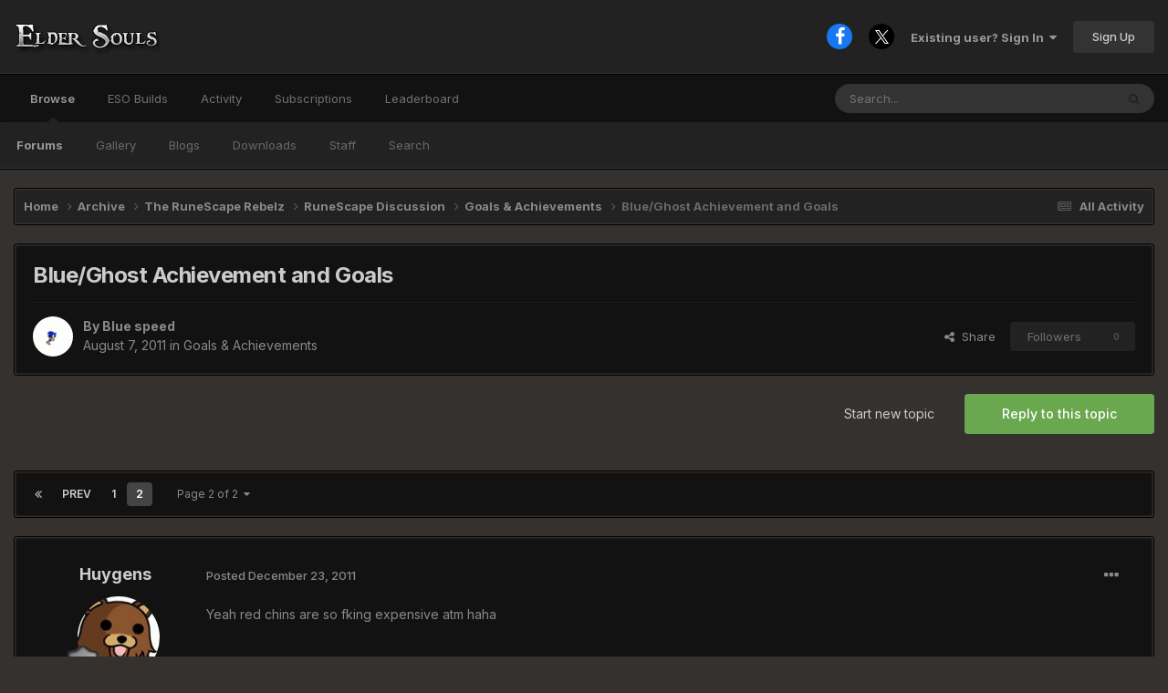

--- FILE ---
content_type: text/html;charset=UTF-8
request_url: https://eldersouls.com/topic/560-blueghost-achievement-and-goals/page/2/
body_size: 19605
content:
<!DOCTYPE html>
<html lang="en-US" dir="ltr">
	<head>
		<meta charset="utf-8">
        
		<title>Blue/Ghost Achievement and Goals - Page 2 - Goals &amp; Achievements - Elder Souls</title>
		
			<!-- Google tag (gtag.js) -->
<script async src="https://www.googletagmanager.com/gtag/js?id=G-ZE6X9SBCKL"></script>
<script>
  window.dataLayer = window.dataLayer || [];
  function gtag(){dataLayer.push(arguments);}
  gtag('js', new Date());

  gtag('config', 'G-ZE6X9SBCKL');
</script>
		
		
		
		

	<meta name="viewport" content="width=device-width, initial-scale=1">


	
	


	<meta name="twitter:card" content="summary" />


	
		<meta name="twitter:site" content="@ElderSouls" />
	



	
		
			
				<meta property="og:title" content="Blue/Ghost Achievement and Goals">
			
		
	

	
		
			
				<meta property="og:type" content="website">
			
		
	

	
		
			
				<meta property="og:url" content="https://eldersouls.com/topic/560-blueghost-achievement-and-goals/">
			
		
	

	
		
			
				<meta property="og:updated_time" content="2012-11-11T15:48:46Z">
			
		
	

	
		
			
				<meta property="og:site_name" content="Elder Souls">
			
		
	

	
		
			
				<meta property="og:locale" content="en_US">
			
		
	


	
		<link rel="first" href="https://eldersouls.com/topic/560-blueghost-achievement-and-goals/" />
	

	
		<link rel="prev" href="https://eldersouls.com/topic/560-blueghost-achievement-and-goals/" />
	

	
		<link rel="canonical" href="https://eldersouls.com/topic/560-blueghost-achievement-and-goals/page/2/" />
	

	
		<link as="style" rel="preload" href="https://eldersouls.com/applications/core/interface/ckeditor/ckeditor/skins/ips/editor.css?t=O4SG" />
	





<link rel="manifest" href="https://eldersouls.com/manifest.webmanifest/">
<meta name="msapplication-config" content="https://eldersouls.com/browserconfig.xml/">
<meta name="msapplication-starturl" content="/">
<meta name="application-name" content="Elder Souls">
<meta name="apple-mobile-web-app-title" content="Elder Souls">

	<meta name="theme-color" content="#222222">










<link rel="preload" href="//eldersouls.com/applications/core/interface/font/fontawesome-webfont.woff2?v=4.7.0" as="font" crossorigin="anonymous">
		


	<link rel="preconnect" href="https://fonts.googleapis.com">
	<link rel="preconnect" href="https://fonts.gstatic.com" crossorigin>
	
		<link href="https://fonts.googleapis.com/css2?family=Inter:wght@300;400;500;600;700&display=swap" rel="stylesheet">
	



	<link rel='stylesheet' href='https://eldersouls.com/uploads/css_built_2/341e4a57816af3ba440d891ca87450ff_framework.css?v=1f35457fe91742428452' media='all'>

	<link rel='stylesheet' href='https://eldersouls.com/uploads/css_built_2/05e81b71abe4f22d6eb8d1a929494829_responsive.css?v=1f35457fe91742428452' media='all'>

	<link rel='stylesheet' href='https://eldersouls.com/uploads/css_built_2/90eb5adf50a8c640f633d47fd7eb1778_core.css?v=1f35457fe91742428452' media='all'>

	<link rel='stylesheet' href='https://eldersouls.com/uploads/css_built_2/5a0da001ccc2200dc5625c3f3934497d_core_responsive.css?v=1f35457fe91742428452' media='all'>

	<link rel='stylesheet' href='https://eldersouls.com/uploads/css_built_2/62e269ced0fdab7e30e026f1d30ae516_forums.css?v=1f35457fe91742428452' media='all'>

	<link rel='stylesheet' href='https://eldersouls.com/uploads/css_built_2/76e62c573090645fb99a15a363d8620e_forums_responsive.css?v=1f35457fe91742428452' media='all'>

	<link rel='stylesheet' href='https://eldersouls.com/uploads/css_built_2/ebdea0c6a7dab6d37900b9190d3ac77b_topics.css?v=1f35457fe91742428452' media='all'>





<link rel='stylesheet' href='https://eldersouls.com/uploads/css_built_2/258adbb6e4f3e83cd3b355f84e3fa002_custom.css?v=1f35457fe91742428452' media='all'>




		
		

	</head>
	<body class="ipsApp ipsApp_front ipsJS_none ipsClearfix" data-controller="core.front.core.app"  data-message=""  data-pageapp="forums" data-pagelocation="front" data-pagemodule="forums" data-pagecontroller="topic" data-pageid="560"   >
		
        

        

		<a href="#ipsLayout_mainArea" class="ipsHide" title="Go to main content on this page" accesskey="m">Jump to content</a>
		<!-- 




 -->
		<div id="ipsLayout_header" class="ipsClearfix">
			<header>
				<div class="ipsLayout_container">
					


<a href='https://eldersouls.com/' id='elLogo' accesskey='1'><img src="https://eldersouls.com/uploads/monthly_2024_01/20_logo2.png.1d9f3f1cb44a49ef8cadc127e673542b.png" alt='Elder Souls'></a>

					
						

	<ul id="elUserNav" class="ipsList_inline cSignedOut ipsResponsive_showDesktop">
		

	
		<li class='cUserNav_icon'>
			<a href='https://www.facebook.com/ElderSouls' target='_blank' class='cShareLink cShareLink_facebook' rel='noopener noreferrer'><i class='fa fa-facebook'></i></a>
        </li>
	
		<li class='cUserNav_icon'>
			<a href='https://twitter.com/eldersouls' target='_blank' class='cShareLink cShareLink_x' rel='noopener noreferrer'><i class='fa fa-x'></i></a>
        </li>
	

        
		
        
        
            
            
	


	<li class='cUserNav_icon ipsHide' id='elCart_container'></li>
	<li class='elUserNav_sep ipsHide' id='elCart_sep'></li>

<li id="elSignInLink">
                <a href="https://eldersouls.com/login/" data-ipsmenu-closeonclick="false" data-ipsmenu id="elUserSignIn">
                    Existing user? Sign In  <i class="fa fa-caret-down"></i>
                </a>
                
<div id='elUserSignIn_menu' class='ipsMenu ipsMenu_auto ipsHide'>
	<form accept-charset='utf-8' method='post' action='https://eldersouls.com/login/'>
		<input type="hidden" name="csrfKey" value="dd367bbe63dbceafd8c256850011633b">
		<input type="hidden" name="ref" value="aHR0cHM6Ly9lbGRlcnNvdWxzLmNvbS90b3BpYy81NjAtYmx1ZWdob3N0LWFjaGlldmVtZW50LWFuZC1nb2Fscy9wYWdlLzIv">
		<div data-role="loginForm">
			
			
			
				<div class='ipsColumns ipsColumns_noSpacing'>
					<div class='ipsColumn ipsColumn_wide' id='elUserSignIn_internal'>
						
<div class="ipsPad ipsForm ipsForm_vertical">
	<h4 class="ipsType_sectionHead">Sign In</h4>
	<br><br>
	<ul class='ipsList_reset'>
		<li class="ipsFieldRow ipsFieldRow_noLabel ipsFieldRow_fullWidth">
			
			
				<input type="text" placeholder="Display Name or Email Address" name="auth" autocomplete="email">
			
		</li>
		<li class="ipsFieldRow ipsFieldRow_noLabel ipsFieldRow_fullWidth">
			<input type="password" placeholder="Password" name="password" autocomplete="current-password">
		</li>
		<li class="ipsFieldRow ipsFieldRow_checkbox ipsClearfix">
			<span class="ipsCustomInput">
				<input type="checkbox" name="remember_me" id="remember_me_checkbox" value="1" checked aria-checked="true">
				<span></span>
			</span>
			<div class="ipsFieldRow_content">
				<label class="ipsFieldRow_label" for="remember_me_checkbox">Remember me</label>
				<span class="ipsFieldRow_desc">Not recommended on shared computers</span>
			</div>
		</li>
		<li class="ipsFieldRow ipsFieldRow_fullWidth">
			<button type="submit" name="_processLogin" value="usernamepassword" class="ipsButton ipsButton_primary ipsButton_small" id="elSignIn_submit">Sign In</button>
			
				<p class="ipsType_right ipsType_small">
					
						<a href='https://eldersouls.com/lostpassword/' data-ipsDialog data-ipsDialog-title='Forgot your password?'>
					
					Forgot your password?</a>
				</p>
			
		</li>
	</ul>
</div>
					</div>
					<div class='ipsColumn ipsColumn_wide'>
						<div class='ipsPadding' id='elUserSignIn_external'>
							<div class='ipsAreaBackground_light ipsPadding:half'>
								
									<p class='ipsType_reset ipsType_small ipsType_center'><strong>Or sign in with one of these services</strong></p>
								
								
									<div class='ipsType_center ipsMargin_top:half'>
										

<button type="submit" name="_processLogin" value="2" class='ipsButton ipsButton_verySmall ipsButton_fullWidth ipsSocial ipsSocial_facebook' style="background-color: #3a579a">
	
		<span class='ipsSocial_icon'>
			
				<i class='fa fa-facebook-official'></i>
			
		</span>
		<span class='ipsSocial_text'>Sign in with Facebook</span>
	
</button>
									</div>
								
									<div class='ipsType_center ipsMargin_top:half'>
										

<button type="submit" name="_processLogin" value="9" class='ipsButton ipsButton_verySmall ipsButton_fullWidth ipsSocial ipsSocial_twitter' style="background-color: #00abf0">
	
		<span class='ipsSocial_icon'>
			
				<i class='fa fa-twitter'></i>
			
		</span>
		<span class='ipsSocial_text'>Sign in with X</span>
	
</button>
									</div>
								
									<div class='ipsType_center ipsMargin_top:half'>
										

<button type="submit" name="_processLogin" value="3" class='ipsButton ipsButton_verySmall ipsButton_fullWidth ipsSocial ipsSocial_google' style="background-color: #4285F4">
	
		<span class='ipsSocial_icon'>
			
				<i class='fa fa-google'></i>
			
		</span>
		<span class='ipsSocial_text'>Sign in with Google</span>
	
</button>
									</div>
								
							</div>
						</div>
					</div>
				</div>
			
		</div>
	</form>
</div>
            </li>
            
        
		
			<li>
				
					<a href="https://eldersouls.com/register/"  id="elRegisterButton" class="ipsButton ipsButton_normal ipsButton_primary">Sign Up</a>
				
			</li>
		
	</ul>

						
<ul class='ipsMobileHamburger ipsList_reset ipsResponsive_hideDesktop'>
	<li data-ipsDrawer data-ipsDrawer-drawerElem='#elMobileDrawer'>
		<a href='#' >
			
			
				
			
			
			
			<i class='fa fa-navicon'></i>
		</a>
	</li>
</ul>
					
				</div>
			</header>
			

	<nav data-controller='core.front.core.navBar' class=' ipsResponsive_showDesktop'>
		<div class='ipsNavBar_primary ipsLayout_container '>
			<ul data-role="primaryNavBar" class='ipsClearfix'>
				


	
		
		
			
		
		<li class='ipsNavBar_active' data-active id='elNavSecondary_1' data-role="navBarItem" data-navApp="core" data-navExt="CustomItem">
			
			
				<a href="https://eldersouls.com"  data-navItem-id="1" data-navDefault>
					Browse<span class='ipsNavBar_active__identifier'></span>
				</a>
			
			
				<ul class='ipsNavBar_secondary ' data-role='secondaryNavBar'>
					


	
		
		
			
		
		<li class='ipsNavBar_active' data-active id='elNavSecondary_9' data-role="navBarItem" data-navApp="forums" data-navExt="Forums">
			
			
				<a href="https://eldersouls.com"  data-navItem-id="9" data-navDefault>
					Forums<span class='ipsNavBar_active__identifier'></span>
				</a>
			
			
		</li>
	
	

	
		
		
		<li  id='elNavSecondary_10' data-role="navBarItem" data-navApp="gallery" data-navExt="Gallery">
			
			
				<a href="https://eldersouls.com/gallery/"  data-navItem-id="10" >
					Gallery<span class='ipsNavBar_active__identifier'></span>
				</a>
			
			
		</li>
	
	

	
		
		
		<li  id='elNavSecondary_11' data-role="navBarItem" data-navApp="blog" data-navExt="Blogs">
			
			
				<a href="https://eldersouls.com/blogs/"  data-navItem-id="11" >
					Blogs<span class='ipsNavBar_active__identifier'></span>
				</a>
			
			
		</li>
	
	

	
		
		
		<li  id='elNavSecondary_28' data-role="navBarItem" data-navApp="downloads" data-navExt="Downloads">
			
			
				<a href="https://eldersouls.com/files/"  data-navItem-id="28" >
					Downloads<span class='ipsNavBar_active__identifier'></span>
				</a>
			
			
		</li>
	
	

	
	

	
		
		
		<li  id='elNavSecondary_31' data-role="navBarItem" data-navApp="core" data-navExt="StaffDirectory">
			
			
				<a href="https://eldersouls.com/staff/"  data-navItem-id="31" >
					Staff<span class='ipsNavBar_active__identifier'></span>
				</a>
			
			
		</li>
	
	

	
		
		
		<li  id='elNavSecondary_7' data-role="navBarItem" data-navApp="core" data-navExt="Search">
			
			
				<a href="https://eldersouls.com/search/"  data-navItem-id="7" >
					Search<span class='ipsNavBar_active__identifier'></span>
				</a>
			
			
		</li>
	
	

					<li class='ipsHide' id='elNavigationMore_1' data-role='navMore'>
						<a href='#' data-ipsMenu data-ipsMenu-appendTo='#elNavigationMore_1' id='elNavigationMore_1_dropdown'>More <i class='fa fa-caret-down'></i></a>
						<ul class='ipsHide ipsMenu ipsMenu_auto' id='elNavigationMore_1_dropdown_menu' data-role='moreDropdown'></ul>
					</li>
				</ul>
			
		</li>
	
	

	
		
		
		<li  id='elNavSecondary_53' data-role="navBarItem" data-navApp="core" data-navExt="Menu">
			
			
				<a href="#"  data-navItem-id="53" >
					ESO Builds<span class='ipsNavBar_active__identifier'></span>
				</a>
			
			
				<ul class='ipsNavBar_secondary ipsHide' data-role='secondaryNavBar'>
					


	
		
		
		<li  id='elNavSecondary_56' data-role="navBarItem" data-navApp="cms" data-navExt="Pages">
			
			
				<a href="https://eldersouls.com/elder-scrolls-online/dragonknight-tank-build-pve/"  data-navItem-id="56" >
					Dragonknight Tank<span class='ipsNavBar_active__identifier'></span>
				</a>
			
			
		</li>
	
	

					<li class='ipsHide' id='elNavigationMore_53' data-role='navMore'>
						<a href='#' data-ipsMenu data-ipsMenu-appendTo='#elNavigationMore_53' id='elNavigationMore_53_dropdown'>More <i class='fa fa-caret-down'></i></a>
						<ul class='ipsHide ipsMenu ipsMenu_auto' id='elNavigationMore_53_dropdown_menu' data-role='moreDropdown'></ul>
					</li>
				</ul>
			
		</li>
	
	

	
		
		
		<li  id='elNavSecondary_2' data-role="navBarItem" data-navApp="core" data-navExt="CustomItem">
			
			
				<a href="https://eldersouls.com/discover/"  data-navItem-id="2" >
					Activity<span class='ipsNavBar_active__identifier'></span>
				</a>
			
			
				<ul class='ipsNavBar_secondary ipsHide' data-role='secondaryNavBar'>
					


	
		
		
		<li  id='elNavSecondary_3' data-role="navBarItem" data-navApp="core" data-navExt="AllActivity">
			
			
				<a href="https://eldersouls.com/discover/"  data-navItem-id="3" >
					All Activity<span class='ipsNavBar_active__identifier'></span>
				</a>
			
			
		</li>
	
	

	
		
		
		<li  id='elNavSecondary_4' data-role="navBarItem" data-navApp="core" data-navExt="YourActivityStreams">
			
			
				<a href="#"  data-navItem-id="4" >
					My Activity Streams<span class='ipsNavBar_active__identifier'></span>
				</a>
			
			
		</li>
	
	

	
		
		
		<li  id='elNavSecondary_5' data-role="navBarItem" data-navApp="core" data-navExt="YourActivityStreamsItem">
			
			
				<a href="https://eldersouls.com/discover/unread/"  data-navItem-id="5" >
					Unread Content<span class='ipsNavBar_active__identifier'></span>
				</a>
			
			
		</li>
	
	

	
		
		
		<li  id='elNavSecondary_6' data-role="navBarItem" data-navApp="core" data-navExt="YourActivityStreamsItem">
			
			
				<a href="https://eldersouls.com/discover/content-started/"  data-navItem-id="6" >
					Content I Started<span class='ipsNavBar_active__identifier'></span>
				</a>
			
			
		</li>
	
	

	
		
		
		<li  id='elNavSecondary_32' data-role="navBarItem" data-navApp="core" data-navExt="OnlineUsers">
			
			
				<a href="https://eldersouls.com/online/"  data-navItem-id="32" >
					Online Users<span class='ipsNavBar_active__identifier'></span>
				</a>
			
			
		</li>
	
	

					<li class='ipsHide' id='elNavigationMore_2' data-role='navMore'>
						<a href='#' data-ipsMenu data-ipsMenu-appendTo='#elNavigationMore_2' id='elNavigationMore_2_dropdown'>More <i class='fa fa-caret-down'></i></a>
						<ul class='ipsHide ipsMenu ipsMenu_auto' id='elNavigationMore_2_dropdown_menu' data-role='moreDropdown'></ul>
					</li>
				</ul>
			
		</li>
	
	

	
		
		
		<li  id='elNavSecondary_50' data-role="navBarItem" data-navApp="nexus" data-navExt="Subscriptions">
			
			
				<a href="https://eldersouls.com/subscriptions/"  data-navItem-id="50" >
					Subscriptions<span class='ipsNavBar_active__identifier'></span>
				</a>
			
			
		</li>
	
	

	
	

	
	

	
	

	
		
		
		<li  id='elNavSecondary_52' data-role="navBarItem" data-navApp="core" data-navExt="Leaderboard">
			
			
				<a href="https://eldersouls.com/topmembers/"  data-navItem-id="52" >
					Leaderboard<span class='ipsNavBar_active__identifier'></span>
				</a>
			
			
		</li>
	
	

				<li class='ipsHide' id='elNavigationMore' data-role='navMore'>
					<a href='#' data-ipsMenu data-ipsMenu-appendTo='#elNavigationMore' id='elNavigationMore_dropdown'>More</a>
					<ul class='ipsNavBar_secondary ipsHide' data-role='secondaryNavBar'>
						<li class='ipsHide' id='elNavigationMore_more' data-role='navMore'>
							<a href='#' data-ipsMenu data-ipsMenu-appendTo='#elNavigationMore_more' id='elNavigationMore_more_dropdown'>More <i class='fa fa-caret-down'></i></a>
							<ul class='ipsHide ipsMenu ipsMenu_auto' id='elNavigationMore_more_dropdown_menu' data-role='moreDropdown'></ul>
						</li>
					</ul>
				</li>
			</ul>
			

	<div id="elSearchWrapper">
		<div id='elSearch' data-controller="core.front.core.quickSearch">
			<form accept-charset='utf-8' action='//eldersouls.com/search/?do=quicksearch' method='post'>
                <input type='search' id='elSearchField' placeholder='Search...' name='q' autocomplete='off' aria-label='Search'>
                <details class='cSearchFilter'>
                    <summary class='cSearchFilter__text'></summary>
                    <ul class='cSearchFilter__menu'>
                        
                        <li><label><input type="radio" name="type" value="all" ><span class='cSearchFilter__menuText'>Everywhere</span></label></li>
                        
                            
                                <li><label><input type="radio" name="type" value='contextual_{&quot;type&quot;:&quot;forums_topic&quot;,&quot;nodes&quot;:75}' checked><span class='cSearchFilter__menuText'>This Forum</span></label></li>
                            
                                <li><label><input type="radio" name="type" value='contextual_{&quot;type&quot;:&quot;forums_topic&quot;,&quot;item&quot;:560}' checked><span class='cSearchFilter__menuText'>This Topic</span></label></li>
                            
                        
                        
                            <li><label><input type="radio" name="type" value="core_statuses_status"><span class='cSearchFilter__menuText'>Status Updates</span></label></li>
                        
                            <li><label><input type="radio" name="type" value="cms_pages_pageitem"><span class='cSearchFilter__menuText'>Pages</span></label></li>
                        
                            <li><label><input type="radio" name="type" value="cms_records1"><span class='cSearchFilter__menuText'>Articles</span></label></li>
                        
                            <li><label><input type="radio" name="type" value="cms_records4"><span class='cSearchFilter__menuText'>Deals</span></label></li>
                        
                            <li><label><input type="radio" name="type" value="cms_records5"><span class='cSearchFilter__menuText'>Videos</span></label></li>
                        
                            <li><label><input type="radio" name="type" value="forums_topic"><span class='cSearchFilter__menuText'>Topics</span></label></li>
                        
                            <li><label><input type="radio" name="type" value="gallery_image"><span class='cSearchFilter__menuText'>Images</span></label></li>
                        
                            <li><label><input type="radio" name="type" value="gallery_album_item"><span class='cSearchFilter__menuText'>Albums</span></label></li>
                        
                            <li><label><input type="radio" name="type" value="blog_entry"><span class='cSearchFilter__menuText'>Blog Entries</span></label></li>
                        
                            <li><label><input type="radio" name="type" value="nexus_package_item"><span class='cSearchFilter__menuText'>Products</span></label></li>
                        
                            <li><label><input type="radio" name="type" value="downloads_file"><span class='cSearchFilter__menuText'>Files</span></label></li>
                        
                            <li><label><input type="radio" name="type" value="calendar_event"><span class='cSearchFilter__menuText'>Events</span></label></li>
                        
                            <li><label><input type="radio" name="type" value="core_members"><span class='cSearchFilter__menuText'>Members</span></label></li>
                        
                    </ul>
                </details>
				<button class='cSearchSubmit' type="submit" aria-label='Search'><i class="fa fa-search"></i></button>
			</form>
		</div>
	</div>

		</div>
	</nav>

			
<ul id='elMobileNav' class='ipsResponsive_hideDesktop' data-controller='core.front.core.mobileNav'>
	
		
			
			
				
				
			
				
				
			
				
				
			
				
					<li id='elMobileBreadcrumb'>
						<a href='https://eldersouls.com/forum/75-goals-achievements/'>
							<span>Goals &amp; Achievements</span>
						</a>
					</li>
				
				
			
				
				
			
		
	
	
	
	<li >
		<a data-action="defaultStream" href='https://eldersouls.com/discover/'><i class="fa fa-newspaper-o" aria-hidden="true"></i></a>
	</li>

	

	
		<li class='ipsJS_show'>
			<a href='https://eldersouls.com/search/'><i class='fa fa-search'></i></a>
		</li>
	
</ul>
		</div>
		<main id="ipsLayout_body" class="ipsLayout_container">
			<div id="ipsLayout_contentArea">
				<div id="ipsLayout_contentWrapper">
					
<nav class='ipsBreadcrumb ipsBreadcrumb_top ipsFaded_withHover'>
	

	<ul class='ipsList_inline ipsPos_right'>
		
		<li >
			<a data-action="defaultStream" class='ipsType_light '  href='https://eldersouls.com/discover/'><i class="fa fa-newspaper-o" aria-hidden="true"></i> <span>All Activity</span></a>
		</li>
		
	</ul>

	<ul data-role="breadcrumbList">
		<li>
			<a title="Home" href='https://eldersouls.com/'>
				<span>Home <i class='fa fa-angle-right'></i></span>
			</a>
		</li>
		
		
			<li>
				
					<a href='https://eldersouls.com/forum/109-archive/'>
						<span>Archive <i class='fa fa-angle-right' aria-hidden="true"></i></span>
					</a>
				
			</li>
		
			<li>
				
					<a href='https://eldersouls.com/forum/33-the-runescape-rebelz/'>
						<span>The RuneScape Rebelz <i class='fa fa-angle-right' aria-hidden="true"></i></span>
					</a>
				
			</li>
		
			<li>
				
					<a href='https://eldersouls.com/forum/54-runescape-discussion/'>
						<span>RuneScape Discussion <i class='fa fa-angle-right' aria-hidden="true"></i></span>
					</a>
				
			</li>
		
			<li>
				
					<a href='https://eldersouls.com/forum/75-goals-achievements/'>
						<span>Goals &amp; Achievements <i class='fa fa-angle-right' aria-hidden="true"></i></span>
					</a>
				
			</li>
		
			<li>
				
					Blue/Ghost Achievement and Goals
				
			</li>
		
	</ul>
</nav>
					
					<div id="ipsLayout_mainArea">
						
						
						
						

	




						



<div class="ipsPageHeader ipsResponsive_pull ipsBox ipsPadding sm:ipsPadding:half ipsMargin_bottom">
		
	
	<div class="ipsFlex ipsFlex-ai:center ipsFlex-fw:wrap ipsGap:4">
		<div class="ipsFlex-flex:11">
			<h1 class="ipsType_pageTitle ipsContained_container">
				

				
				
					<span class="ipsType_break ipsContained">
						<span>Blue/Ghost Achievement and Goals</span>
					</span>
				
			</h1>
			
			
		</div>
		
	</div>
	<hr class="ipsHr">
	<div class="ipsPageHeader__meta ipsFlex ipsFlex-jc:between ipsFlex-ai:center ipsFlex-fw:wrap ipsGap:3">
		<div class="ipsFlex-flex:11">
			<div class="ipsPhotoPanel ipsPhotoPanel_mini ipsPhotoPanel_notPhone ipsClearfix">
				


	<a href="https://eldersouls.com/profile/3-blue-speed/" rel="nofollow" data-ipsHover data-ipsHover-width="370" data-ipsHover-target="https://eldersouls.com/profile/3-blue-speed/?do=hovercard" class="ipsUserPhoto ipsUserPhoto_mini" title="Go to Blue speed's profile">
		<img src='https://eldersouls.com/uploads/profile/photo-thumb-3.gif' alt='Blue speed' loading="lazy">
	</a>

				<div>
					<p class="ipsType_reset ipsType_blendLinks">
						<span class="ipsType_normal">
						
							<strong>By 


<a href='https://eldersouls.com/profile/3-blue-speed/' rel="nofollow" data-ipsHover data-ipsHover-width='370' data-ipsHover-target='https://eldersouls.com/profile/3-blue-speed/?do=hovercard&amp;referrer=https%253A%252F%252Feldersouls.com%252Ftopic%252F560-blueghost-achievement-and-goals%252Fpage%252F2%252F' title="Go to Blue speed's profile" class="ipsType_break">Blue speed</a></strong><br>
							<span class="ipsType_light"><time datetime='2011-08-07T17:01:17Z' title='08/07/11 05:01  PM' data-short='14 yr'>August 7, 2011</time> in <a href="https://eldersouls.com/forum/75-goals-achievements/">Goals &amp; Achievements</a></span>
						
						</span>
					</p>
				</div>
			</div>
		</div>
		
			<div class="ipsFlex-flex:01 ipsResponsive_hidePhone">
				<div class="ipsShareLinks">
					
						


    <a href='#elShareItem_1525938343_menu' id='elShareItem_1525938343' data-ipsMenu class='ipsShareButton ipsButton ipsButton_verySmall ipsButton_link ipsButton_link--light'>
        <span><i class='fa fa-share-alt'></i></span> &nbsp;Share
    </a>

    <div class='ipsPadding ipsMenu ipsMenu_auto ipsHide' id='elShareItem_1525938343_menu' data-controller="core.front.core.sharelink">
        <ul class='ipsList_inline'>
            
                <li>
<a href="https://x.com/share?url=https%3A%2F%2Feldersouls.com%2Ftopic%2F560-blueghost-achievement-and-goals%2F" class="cShareLink cShareLink_x" target="_blank" data-role="shareLink" title='Share on X' data-ipsTooltip rel='nofollow noopener'>
    <i class="fa fa-x"></i>
</a></li>
            
                <li>
<a href="https://www.facebook.com/sharer/sharer.php?u=https%3A%2F%2Feldersouls.com%2Ftopic%2F560-blueghost-achievement-and-goals%2F" class="cShareLink cShareLink_facebook" target="_blank" data-role="shareLink" title='Share on Facebook' data-ipsTooltip rel='noopener nofollow'>
	<i class="fa fa-facebook"></i>
</a></li>
            
                <li>
<a href="https://www.reddit.com/submit?url=https%3A%2F%2Feldersouls.com%2Ftopic%2F560-blueghost-achievement-and-goals%2F&amp;title=Blue%2FGhost+Achievement+and+Goals" rel="nofollow noopener" class="cShareLink cShareLink_reddit" target="_blank" title='Share on Reddit' data-ipsTooltip>
	<i class="fa fa-reddit"></i>
</a></li>
            
                <li>
<a href="/cdn-cgi/l/email-protection#[base64]" rel='nofollow' class='cShareLink cShareLink_email' title='Share via email' data-ipsTooltip>
	<i class="fa fa-envelope"></i>
</a></li>
            
                <li>
<a href="https://pinterest.com/pin/create/button/?url=https://eldersouls.com/topic/560-blueghost-achievement-and-goals/&amp;media=" class="cShareLink cShareLink_pinterest" rel="nofollow noopener" target="_blank" data-role="shareLink" title='Share on Pinterest' data-ipsTooltip>
	<i class="fa fa-pinterest"></i>
</a></li>
            
        </ul>
        
            <hr class='ipsHr'>
            <button class='ipsHide ipsButton ipsButton_verySmall ipsButton_light ipsButton_fullWidth ipsMargin_top:half' data-controller='core.front.core.webshare' data-role='webShare' data-webShareTitle='Blue/Ghost Achievement and Goals' data-webShareText='Blue/Ghost Achievement and Goals' data-webShareUrl='https://eldersouls.com/topic/560-blueghost-achievement-and-goals/'>More sharing options...</button>
        
    </div>

					
					
                    

					



					



<div data-followApp='forums' data-followArea='topic' data-followID='560' data-controller='core.front.core.followButton'>
	

	<a href='https://eldersouls.com/login/' rel="nofollow" class="ipsFollow ipsPos_middle ipsButton ipsButton_light ipsButton_verySmall ipsButton_disabled" data-role="followButton" data-ipsTooltip title='Sign in to follow this'>
		<span>Followers</span>
		<span class='ipsCommentCount'>0</span>
	</a>

</div>
				</div>
			</div>
					
	</div>
	
	
</div>








<div class="ipsClearfix">
	<ul class="ipsToolList ipsToolList_horizontal ipsClearfix ipsSpacer_both ">
		
			<li class="ipsToolList_primaryAction">
				<span data-controller="forums.front.topic.reply">
					
						<a href="#replyForm" rel="nofollow" class="ipsButton ipsButton_important ipsButton_medium ipsButton_fullWidth" data-action="replyToTopic">Reply to this topic</a>
					
				</span>
			</li>
		
		
			<li class="ipsResponsive_hidePhone">
				
					<a href="https://eldersouls.com/forum/75-goals-achievements/?do=add" rel="nofollow" class="ipsButton ipsButton_link ipsButton_medium ipsButton_fullWidth" title="Start a new topic in this forum">Start new topic</a>
				
			</li>
		
		
	</ul>
</div>

<div id="comments" data-controller="core.front.core.commentFeed,forums.front.topic.view, core.front.core.ignoredComments" data-autopoll data-baseurl="https://eldersouls.com/topic/560-blueghost-achievement-and-goals/" data-lastpage data-feedid="topic-560" class="cTopic ipsClear ipsSpacer_top">
	
			

				<div class="ipsBox ipsResponsive_pull ipsPadding:half ipsClearfix ipsClear ipsMargin_bottom">
					
					
						


	
	<ul class='ipsPagination' id='elPagination_9ba37182a22e483d9f4a0f2d3befc6f4_561073626' data-ipsPagination-seoPagination='true' data-pages='2' data-ipsPagination  data-ipsPagination-pages="2" data-ipsPagination-perPage='25'>
		
			
				<li class='ipsPagination_first'><a href='https://eldersouls.com/topic/560-blueghost-achievement-and-goals/#comments' rel="first" data-page='1' data-ipsTooltip title='First page'><i class='fa fa-angle-double-left'></i></a></li>
				<li class='ipsPagination_prev'><a href='https://eldersouls.com/topic/560-blueghost-achievement-and-goals/#comments' rel="prev" data-page='1' data-ipsTooltip title='Previous page'>Prev</a></li>
				
					<li class='ipsPagination_page'><a href='https://eldersouls.com/topic/560-blueghost-achievement-and-goals/#comments' data-page='1'>1</a></li>
				
			
			<li class='ipsPagination_page ipsPagination_active'><a href='https://eldersouls.com/topic/560-blueghost-achievement-and-goals/page/2/#comments' data-page='2'>2</a></li>
			
				<li class='ipsPagination_next ipsPagination_inactive'><a href='https://eldersouls.com/topic/560-blueghost-achievement-and-goals/page/2/#comments' rel="next" data-page='2' data-ipsTooltip title='Next page'>Next</a></li>
				<li class='ipsPagination_last ipsPagination_inactive'><a href='https://eldersouls.com/topic/560-blueghost-achievement-and-goals/page/2/#comments' rel="last" data-page='2' data-ipsTooltip title='Last page'><i class='fa fa-angle-double-right'></i></a></li>
			
			
				<li class='ipsPagination_pageJump'>
					<a href='#' data-ipsMenu data-ipsMenu-closeOnClick='false' data-ipsMenu-appendTo='#elPagination_9ba37182a22e483d9f4a0f2d3befc6f4_561073626' id='elPagination_9ba37182a22e483d9f4a0f2d3befc6f4_561073626_jump'>Page 2 of 2 &nbsp;<i class='fa fa-caret-down'></i></a>
					<div class='ipsMenu ipsMenu_narrow ipsPadding ipsHide' id='elPagination_9ba37182a22e483d9f4a0f2d3befc6f4_561073626_jump_menu'>
						<form accept-charset='utf-8' method='post' action='https://eldersouls.com/topic/560-blueghost-achievement-and-goals/#comments' data-role="pageJump" data-baseUrl='#'>
							<ul class='ipsForm ipsForm_horizontal'>
								<li class='ipsFieldRow'>
									<input type='number' min='1' max='2' placeholder='Page number' class='ipsField_fullWidth' name='page'>
								</li>
								<li class='ipsFieldRow ipsFieldRow_fullWidth'>
									<input type='submit' class='ipsButton_fullWidth ipsButton ipsButton_verySmall ipsButton_primary' value='Go'>
								</li>
							</ul>
						</form>
					</div>
				</li>
			
		
	</ul>

					
				</div>
			
	

	

<div data-controller='core.front.core.recommendedComments' data-url='https://eldersouls.com/topic/560-blueghost-achievement-and-goals/?recommended=comments' class='ipsRecommendedComments ipsHide'>
	<div data-role="recommendedComments">
		<h2 class='ipsType_sectionHead ipsType_large ipsType_bold ipsMargin_bottom'>Recommended Posts</h2>
		
	</div>
</div>
	
	<div id="elPostFeed" data-role="commentFeed" data-controller="core.front.core.moderation" >
		<form action="https://eldersouls.com/topic/560-blueghost-achievement-and-goals/page/2/?csrfKey=dd367bbe63dbceafd8c256850011633b&amp;do=multimodComment" method="post" data-ipspageaction data-role="moderationTools">
			
			
				

					

					
					



<a id='comment-11056'></a>
<article  id='elComment_11056' class='cPost ipsBox ipsResponsive_pull  ipsComment  ipsComment_parent ipsClearfix ipsClear ipsColumns ipsColumns_noSpacing ipsColumns_collapsePhone    '>
	

	

	<div class='cAuthorPane_mobile ipsResponsive_showPhone'>
		<div class='cAuthorPane_photo'>
			<div class='cAuthorPane_photoWrap'>
				


	<a href="https://eldersouls.com/profile/9-huygens/" rel="nofollow" data-ipsHover data-ipsHover-width="370" data-ipsHover-target="https://eldersouls.com/profile/9-huygens/?do=hovercard" class="ipsUserPhoto ipsUserPhoto_large" title="Go to Huygens's profile">
		<img src='https://eldersouls.com/uploads/profile/photo-9.jpg' alt='Huygens' loading="lazy">
	</a>

				
				
					<a href="https://eldersouls.com/profile/9-huygens/badges/" rel="nofollow">
						
<img src='https://eldersouls.com/uploads/monthly_2024_01/1_Newbie.svg' loading="lazy" alt="Newbie" class="cAuthorPane_badge cAuthorPane_badge--rank ipsOutline ipsOutline:2px" data-ipsTooltip title="Rank: Newbie (1/14)">
					</a>
				
			</div>
		</div>
		<div class='cAuthorPane_content'>
			<h3 class='ipsType_sectionHead cAuthorPane_author ipsType_break ipsType_blendLinks ipsFlex ipsFlex-ai:center'>
				


<a href='https://eldersouls.com/profile/9-huygens/' rel="nofollow" data-ipsHover data-ipsHover-width='370' data-ipsHover-target='https://eldersouls.com/profile/9-huygens/?do=hovercard&amp;referrer=https%253A%252F%252Feldersouls.com%252Ftopic%252F560-blueghost-achievement-and-goals%252Fpage%252F2%252F' title="Go to Huygens's profile" class="ipsType_break"><SPAN style="FONT-WEIGHT: bold; COLOR:">Huygens</span></a>
			</h3>
			<div class='ipsType_light ipsType_reset'>
				<a href='https://eldersouls.com/topic/560-blueghost-achievement-and-goals/?do=findComment&amp;comment=11056' rel="nofollow" class='ipsType_blendLinks'>Posted <time datetime='2011-12-23T20:40:53Z' title='12/23/11 08:40  PM' data-short='14 yr'>December 23, 2011</time></a>
				
			</div>
		</div>
	</div>
	<aside class='ipsComment_author cAuthorPane ipsColumn ipsColumn_medium ipsResponsive_hidePhone'>
		<h3 class='ipsType_sectionHead cAuthorPane_author ipsType_blendLinks ipsType_break'><strong>


<a href='https://eldersouls.com/profile/9-huygens/' rel="nofollow" data-ipsHover data-ipsHover-width='370' data-ipsHover-target='https://eldersouls.com/profile/9-huygens/?do=hovercard&amp;referrer=https%253A%252F%252Feldersouls.com%252Ftopic%252F560-blueghost-achievement-and-goals%252Fpage%252F2%252F' title="Go to Huygens's profile" class="ipsType_break">Huygens</a></strong>
			
		</h3>
		<ul class='cAuthorPane_info ipsList_reset'>
			<li data-role='photo' class='cAuthorPane_photo'>
				<div class='cAuthorPane_photoWrap'>
					


	<a href="https://eldersouls.com/profile/9-huygens/" rel="nofollow" data-ipsHover data-ipsHover-width="370" data-ipsHover-target="https://eldersouls.com/profile/9-huygens/?do=hovercard" class="ipsUserPhoto ipsUserPhoto_large" title="Go to Huygens's profile">
		<img src='https://eldersouls.com/uploads/profile/photo-9.jpg' alt='Huygens' loading="lazy">
	</a>

					
					
						
<img src='https://eldersouls.com/uploads/monthly_2024_01/1_Newbie.svg' loading="lazy" alt="Newbie" class="cAuthorPane_badge cAuthorPane_badge--rank ipsOutline ipsOutline:2px" data-ipsTooltip title="Rank: Newbie (1/14)">
					
				</div>
			</li>
			
				<li data-role='group'><SPAN style="FONT-WEIGHT: bold; COLOR:">Member</span></li>
				
			
			
				<li data-role='stats' class='ipsMargin_top'>
					<ul class="ipsList_reset ipsType_light ipsFlex ipsFlex-ai:center ipsFlex-jc:center ipsGap_row:2 cAuthorPane_stats">
						<li>
							
								<a href="https://eldersouls.com/profile/9-huygens/content/" rel="nofollow" title="1300 posts" data-ipsTooltip class="ipsType_blendLinks">
							
								<i class="fa fa-comment"></i> 1.3k
							
								</a>
							
						</li>
						
					</ul>
				</li>
			
			
				

			
		</ul>
	</aside>
	<div class='ipsColumn ipsColumn_fluid ipsMargin:none'>
		

<div id='comment-11056_wrap' data-controller='core.front.core.comment' data-commentApp='forums' data-commentType='forums' data-commentID="11056" data-quoteData='{&quot;userid&quot;:9,&quot;username&quot;:&quot;Huygens&quot;,&quot;timestamp&quot;:1324672853,&quot;contentapp&quot;:&quot;forums&quot;,&quot;contenttype&quot;:&quot;forums&quot;,&quot;contentid&quot;:560,&quot;contentclass&quot;:&quot;forums_Topic&quot;,&quot;contentcommentid&quot;:11056}' class='ipsComment_content ipsType_medium'>

	<div class='ipsComment_meta ipsType_light ipsFlex ipsFlex-ai:center ipsFlex-jc:between ipsFlex-fd:row-reverse'>
		<div class='ipsType_light ipsType_reset ipsType_blendLinks ipsComment_toolWrap'>
			<div class='ipsResponsive_hidePhone ipsComment_badges'>
				<ul class='ipsList_reset ipsFlex ipsFlex-jc:end ipsFlex-fw:wrap ipsGap:2 ipsGap_row:1'>
					
					
					
					
					
				</ul>
			</div>
			<ul class='ipsList_reset ipsComment_tools'>
				<li>
					<a href='#elControls_11056_menu' class='ipsComment_ellipsis' id='elControls_11056' title='More options...' data-ipsMenu data-ipsMenu-appendTo='#comment-11056_wrap'><i class='fa fa-ellipsis-h'></i></a>
					<ul id='elControls_11056_menu' class='ipsMenu ipsMenu_narrow ipsHide'>
						
							<li class='ipsMenu_item'><a href='https://eldersouls.com/topic/560-blueghost-achievement-and-goals/?do=reportComment&amp;comment=11056' data-ipsDialog data-ipsDialog-remoteSubmit data-ipsDialog-size='medium' data-ipsDialog-flashMessage='Thanks for your report.' data-ipsDialog-title="Report post" data-action='reportComment' title='Report this content'>Report</a></li>
						
						
							<li class='ipsMenu_item'><a href='https://eldersouls.com/topic/560-blueghost-achievement-and-goals/?do=findComment&amp;comment=11056' rel="nofollow" title='Share this post' data-ipsDialog data-ipsDialog-size='narrow' data-ipsDialog-content='#elShareComment_11056_menu' data-ipsDialog-title="Share this post" id='elSharePost_11056' data-role='shareComment'>Share</a></li>
						
                        
						
						
						
							
								
							
							
							
							
							
							
						
					</ul>
				</li>
				
			</ul>
		</div>

		<div class='ipsType_reset ipsResponsive_hidePhone'>
			<a href='https://eldersouls.com/topic/560-blueghost-achievement-and-goals/?do=findComment&amp;comment=11056' rel="nofollow" class='ipsType_blendLinks'>Posted <time datetime='2011-12-23T20:40:53Z' title='12/23/11 08:40  PM' data-short='14 yr'>December 23, 2011</time></a>
			
			<span class='ipsResponsive_hidePhone'>
				
				
			</span>
		</div>
	</div>

	

    

	<div class='cPost_contentWrap'>
		
		<div data-role='commentContent' class='ipsType_normal ipsType_richText ipsPadding_bottom ipsContained' data-controller='core.front.core.lightboxedImages'>
			
<p>Yeah red chins are so fking expensive atm haha</p>


			
		</div>

		
			<div class='ipsItemControls'>
				
					
						

	<div data-controller='core.front.core.reaction' class='ipsItemControls_right ipsClearfix '>	
		<div class='ipsReact ipsPos_right'>
			
				
				<div class='ipsReact_blurb ipsHide' data-role='reactionBlurb'>
					
				</div>
			
			
			
		</div>
	</div>

					
				
				<ul class='ipsComment_controls ipsClearfix ipsItemControls_left' data-role="commentControls">
					
						
						
							<li data-ipsQuote-editor='topic_comment' data-ipsQuote-target='#comment-11056' class='ipsJS_show'>
								<button class='ipsButton ipsButton_light ipsButton_verySmall ipsButton_narrow cMultiQuote ipsHide' data-action='multiQuoteComment' data-ipsTooltip data-ipsQuote-multiQuote data-mqId='mq11056' title='MultiQuote'><i class='fa fa-plus'></i></button>
							</li>
							<li data-ipsQuote-editor='topic_comment' data-ipsQuote-target='#comment-11056' class='ipsJS_show'>
								<a href='#' data-action='quoteComment' data-ipsQuote-singleQuote>Quote</a>
							</li>
						
						
						
												
					
					<li class='ipsHide' data-role='commentLoading'>
						<span class='ipsLoading ipsLoading_tiny ipsLoading_noAnim'></span>
					</li>
				</ul>
			</div>
		

		
	</div>

	

	



<div class='ipsPadding ipsHide cPostShareMenu' id='elShareComment_11056_menu'>
	<h5 class='ipsType_normal ipsType_reset'>Link to comment</h5>
	
		
	
	
	<input type='text' value='https://eldersouls.com/topic/560-blueghost-achievement-and-goals/?do=findComment&amp;comment=11056' class='ipsField_fullWidth'>

	
	<h5 class='ipsType_normal ipsType_reset ipsSpacer_top'>Share on other sites</h5>
	

	<ul class='ipsList_inline ipsList_noSpacing ipsClearfix' data-controller="core.front.core.sharelink">
		
			<li>
<a href="https://x.com/share?url=https%3A%2F%2Feldersouls.com%2Ftopic%2F560-blueghost-achievement-and-goals%2F%3Fdo%3DfindComment%26comment%3D11056" class="cShareLink cShareLink_x" target="_blank" data-role="shareLink" title='Share on X' data-ipsTooltip rel='nofollow noopener'>
    <i class="fa fa-x"></i>
</a></li>
		
			<li>
<a href="https://www.facebook.com/sharer/sharer.php?u=https%3A%2F%2Feldersouls.com%2Ftopic%2F560-blueghost-achievement-and-goals%2F%3Fdo%3DfindComment%26comment%3D11056" class="cShareLink cShareLink_facebook" target="_blank" data-role="shareLink" title='Share on Facebook' data-ipsTooltip rel='noopener nofollow'>
	<i class="fa fa-facebook"></i>
</a></li>
		
			<li>
<a href="https://www.reddit.com/submit?url=https%3A%2F%2Feldersouls.com%2Ftopic%2F560-blueghost-achievement-and-goals%2F%3Fdo%3DfindComment%26comment%3D11056&amp;title=Blue%2FGhost+Achievement+and+Goals" rel="nofollow noopener" class="cShareLink cShareLink_reddit" target="_blank" title='Share on Reddit' data-ipsTooltip>
	<i class="fa fa-reddit"></i>
</a></li>
		
			<li>
<a href="/cdn-cgi/l/email-protection#[base64]" rel='nofollow' class='cShareLink cShareLink_email' title='Share via email' data-ipsTooltip>
	<i class="fa fa-envelope"></i>
</a></li>
		
			<li>
<a href="https://pinterest.com/pin/create/button/?url=https://eldersouls.com/topic/560-blueghost-achievement-and-goals/?do=findComment%26comment=11056&amp;media=" class="cShareLink cShareLink_pinterest" rel="nofollow noopener" target="_blank" data-role="shareLink" title='Share on Pinterest' data-ipsTooltip>
	<i class="fa fa-pinterest"></i>
</a></li>
		
	</ul>


	<hr class='ipsHr'>
	<button class='ipsHide ipsButton ipsButton_small ipsButton_light ipsButton_fullWidth ipsMargin_top:half' data-controller='core.front.core.webshare' data-role='webShare' data-webShareTitle='Blue/Ghost Achievement and Goals' data-webShareText='Yeah red chins are so fking expensive atm haha 
' data-webShareUrl='https://eldersouls.com/topic/560-blueghost-achievement-and-goals/?do=findComment&amp;comment=11056'>More sharing options...</button>

	
</div>
</div>
	</div>
</article>
					
					
					
				

					

					
					



<a id='comment-11075'></a>
<article  id='elComment_11075' class='cPost ipsBox ipsResponsive_pull  ipsComment  ipsComment_parent ipsClearfix ipsClear ipsColumns ipsColumns_noSpacing ipsColumns_collapsePhone    '>
	

	

	<div class='cAuthorPane_mobile ipsResponsive_showPhone'>
		<div class='cAuthorPane_photo'>
			<div class='cAuthorPane_photoWrap'>
				


	<a href="https://eldersouls.com/profile/3-blue-speed/" rel="nofollow" data-ipsHover data-ipsHover-width="370" data-ipsHover-target="https://eldersouls.com/profile/3-blue-speed/?do=hovercard" class="ipsUserPhoto ipsUserPhoto_large" title="Go to Blue speed's profile">
		<img src='https://eldersouls.com/uploads/profile/photo-thumb-3.gif' alt='Blue speed' loading="lazy">
	</a>

				
				
					<a href="https://eldersouls.com/profile/3-blue-speed/badges/" rel="nofollow">
						
<img src='https://eldersouls.com/uploads/monthly_2024_01/1_Newbie.svg' loading="lazy" alt="Newbie" class="cAuthorPane_badge cAuthorPane_badge--rank ipsOutline ipsOutline:2px" data-ipsTooltip title="Rank: Newbie (1/14)">
					</a>
				
			</div>
		</div>
		<div class='cAuthorPane_content'>
			<h3 class='ipsType_sectionHead cAuthorPane_author ipsType_break ipsType_blendLinks ipsFlex ipsFlex-ai:center'>
				


<a href='https://eldersouls.com/profile/3-blue-speed/' rel="nofollow" data-ipsHover data-ipsHover-width='370' data-ipsHover-target='https://eldersouls.com/profile/3-blue-speed/?do=hovercard&amp;referrer=https%253A%252F%252Feldersouls.com%252Ftopic%252F560-blueghost-achievement-and-goals%252Fpage%252F2%252F' title="Go to Blue speed's profile" class="ipsType_break"><SPAN style="FONT-WEIGHT: bold; COLOR:">Blue speed</span></a>
			</h3>
			<div class='ipsType_light ipsType_reset'>
				<a href='https://eldersouls.com/topic/560-blueghost-achievement-and-goals/?do=findComment&amp;comment=11075' rel="nofollow" class='ipsType_blendLinks'>Posted <time datetime='2011-12-24T08:42:31Z' title='12/24/11 08:42  AM' data-short='14 yr'>December 24, 2011</time></a>
				
			</div>
		</div>
	</div>
	<aside class='ipsComment_author cAuthorPane ipsColumn ipsColumn_medium ipsResponsive_hidePhone'>
		<h3 class='ipsType_sectionHead cAuthorPane_author ipsType_blendLinks ipsType_break'><strong>


<a href='https://eldersouls.com/profile/3-blue-speed/' rel="nofollow" data-ipsHover data-ipsHover-width='370' data-ipsHover-target='https://eldersouls.com/profile/3-blue-speed/?do=hovercard&amp;referrer=https%253A%252F%252Feldersouls.com%252Ftopic%252F560-blueghost-achievement-and-goals%252Fpage%252F2%252F' title="Go to Blue speed's profile" class="ipsType_break">Blue speed</a></strong>
			
		</h3>
		<ul class='cAuthorPane_info ipsList_reset'>
			<li data-role='photo' class='cAuthorPane_photo'>
				<div class='cAuthorPane_photoWrap'>
					


	<a href="https://eldersouls.com/profile/3-blue-speed/" rel="nofollow" data-ipsHover data-ipsHover-width="370" data-ipsHover-target="https://eldersouls.com/profile/3-blue-speed/?do=hovercard" class="ipsUserPhoto ipsUserPhoto_large" title="Go to Blue speed's profile">
		<img src='https://eldersouls.com/uploads/profile/photo-thumb-3.gif' alt='Blue speed' loading="lazy">
	</a>

					
					
						
<img src='https://eldersouls.com/uploads/monthly_2024_01/1_Newbie.svg' loading="lazy" alt="Newbie" class="cAuthorPane_badge cAuthorPane_badge--rank ipsOutline ipsOutline:2px" data-ipsTooltip title="Rank: Newbie (1/14)">
					
				</div>
			</li>
			
				<li data-role='group'><SPAN style="FONT-WEIGHT: bold; COLOR:">Member</span></li>
				
			
			
				<li data-role='stats' class='ipsMargin_top'>
					<ul class="ipsList_reset ipsType_light ipsFlex ipsFlex-ai:center ipsFlex-jc:center ipsGap_row:2 cAuthorPane_stats">
						<li>
							
								<a href="https://eldersouls.com/profile/3-blue-speed/content/" rel="nofollow" title="272 posts" data-ipsTooltip class="ipsType_blendLinks">
							
								<i class="fa fa-comment"></i> 272
							
								</a>
							
						</li>
						
					</ul>
				</li>
			
			
				

			
		</ul>
	</aside>
	<div class='ipsColumn ipsColumn_fluid ipsMargin:none'>
		

<div id='comment-11075_wrap' data-controller='core.front.core.comment' data-commentApp='forums' data-commentType='forums' data-commentID="11075" data-quoteData='{&quot;userid&quot;:3,&quot;username&quot;:&quot;Blue speed&quot;,&quot;timestamp&quot;:1324716151,&quot;contentapp&quot;:&quot;forums&quot;,&quot;contenttype&quot;:&quot;forums&quot;,&quot;contentid&quot;:560,&quot;contentclass&quot;:&quot;forums_Topic&quot;,&quot;contentcommentid&quot;:11075}' class='ipsComment_content ipsType_medium'>

	<div class='ipsComment_meta ipsType_light ipsFlex ipsFlex-ai:center ipsFlex-jc:between ipsFlex-fd:row-reverse'>
		<div class='ipsType_light ipsType_reset ipsType_blendLinks ipsComment_toolWrap'>
			<div class='ipsResponsive_hidePhone ipsComment_badges'>
				<ul class='ipsList_reset ipsFlex ipsFlex-jc:end ipsFlex-fw:wrap ipsGap:2 ipsGap_row:1'>
					
						<li><strong class="ipsBadge ipsBadge_large ipsComment_authorBadge">Author</strong></li>
					
					
					
					
					
				</ul>
			</div>
			<ul class='ipsList_reset ipsComment_tools'>
				<li>
					<a href='#elControls_11075_menu' class='ipsComment_ellipsis' id='elControls_11075' title='More options...' data-ipsMenu data-ipsMenu-appendTo='#comment-11075_wrap'><i class='fa fa-ellipsis-h'></i></a>
					<ul id='elControls_11075_menu' class='ipsMenu ipsMenu_narrow ipsHide'>
						
							<li class='ipsMenu_item'><a href='https://eldersouls.com/topic/560-blueghost-achievement-and-goals/?do=reportComment&amp;comment=11075' data-ipsDialog data-ipsDialog-remoteSubmit data-ipsDialog-size='medium' data-ipsDialog-flashMessage='Thanks for your report.' data-ipsDialog-title="Report post" data-action='reportComment' title='Report this content'>Report</a></li>
						
						
							<li class='ipsMenu_item'><a href='https://eldersouls.com/topic/560-blueghost-achievement-and-goals/?do=findComment&amp;comment=11075' rel="nofollow" title='Share this post' data-ipsDialog data-ipsDialog-size='narrow' data-ipsDialog-content='#elShareComment_11075_menu' data-ipsDialog-title="Share this post" id='elSharePost_11075' data-role='shareComment'>Share</a></li>
						
                        
						
						
						
							
								
							
							
							
							
							
							
						
					</ul>
				</li>
				
			</ul>
		</div>

		<div class='ipsType_reset ipsResponsive_hidePhone'>
			<a href='https://eldersouls.com/topic/560-blueghost-achievement-and-goals/?do=findComment&amp;comment=11075' rel="nofollow" class='ipsType_blendLinks'>Posted <time datetime='2011-12-24T08:42:31Z' title='12/24/11 08:42  AM' data-short='14 yr'>December 24, 2011</time></a>
			
			<span class='ipsResponsive_hidePhone'>
				
				
			</span>
		</div>
	</div>

	

    

	<div class='cPost_contentWrap'>
		
		<div data-role='commentContent' class='ipsType_normal ipsType_richText ipsPadding_bottom ipsContained' data-controller='core.front.core.lightboxedImages'>
			
<blockquote data-ipsquote="" class="ipsQuote" data-ipsquote-contentcommentid="10191" data-ipsquote-contentapp="forums" data-ipsquote-contenttype="forums" data-ipsquote-contentclass="forums_Topic" data-ipsquote-contentid="560" data-ipsquote-username="'Huygenssauce" data-cite="'Huygenssauce" data-ipsquote-timestamp="1324649264"><div><p>Sir, that is quite epic, but why dont you train slayer, best skill imo?</p></div></blockquote>Honestly Slayer has never appealed to me. However after 99 smithing, I might start up on it again.


			
		</div>

		
			<div class='ipsItemControls'>
				
					
						

	<div data-controller='core.front.core.reaction' class='ipsItemControls_right ipsClearfix '>	
		<div class='ipsReact ipsPos_right'>
			
				
				<div class='ipsReact_blurb ipsHide' data-role='reactionBlurb'>
					
				</div>
			
			
			
		</div>
	</div>

					
				
				<ul class='ipsComment_controls ipsClearfix ipsItemControls_left' data-role="commentControls">
					
						
						
							<li data-ipsQuote-editor='topic_comment' data-ipsQuote-target='#comment-11075' class='ipsJS_show'>
								<button class='ipsButton ipsButton_light ipsButton_verySmall ipsButton_narrow cMultiQuote ipsHide' data-action='multiQuoteComment' data-ipsTooltip data-ipsQuote-multiQuote data-mqId='mq11075' title='MultiQuote'><i class='fa fa-plus'></i></button>
							</li>
							<li data-ipsQuote-editor='topic_comment' data-ipsQuote-target='#comment-11075' class='ipsJS_show'>
								<a href='#' data-action='quoteComment' data-ipsQuote-singleQuote>Quote</a>
							</li>
						
						
						
												
					
					<li class='ipsHide' data-role='commentLoading'>
						<span class='ipsLoading ipsLoading_tiny ipsLoading_noAnim'></span>
					</li>
				</ul>
			</div>
		

		
	</div>

	

	



<div class='ipsPadding ipsHide cPostShareMenu' id='elShareComment_11075_menu'>
	<h5 class='ipsType_normal ipsType_reset'>Link to comment</h5>
	
		
	
	
	<input type='text' value='https://eldersouls.com/topic/560-blueghost-achievement-and-goals/?do=findComment&amp;comment=11075' class='ipsField_fullWidth'>

	
	<h5 class='ipsType_normal ipsType_reset ipsSpacer_top'>Share on other sites</h5>
	

	<ul class='ipsList_inline ipsList_noSpacing ipsClearfix' data-controller="core.front.core.sharelink">
		
			<li>
<a href="https://x.com/share?url=https%3A%2F%2Feldersouls.com%2Ftopic%2F560-blueghost-achievement-and-goals%2F%3Fdo%3DfindComment%26comment%3D11075" class="cShareLink cShareLink_x" target="_blank" data-role="shareLink" title='Share on X' data-ipsTooltip rel='nofollow noopener'>
    <i class="fa fa-x"></i>
</a></li>
		
			<li>
<a href="https://www.facebook.com/sharer/sharer.php?u=https%3A%2F%2Feldersouls.com%2Ftopic%2F560-blueghost-achievement-and-goals%2F%3Fdo%3DfindComment%26comment%3D11075" class="cShareLink cShareLink_facebook" target="_blank" data-role="shareLink" title='Share on Facebook' data-ipsTooltip rel='noopener nofollow'>
	<i class="fa fa-facebook"></i>
</a></li>
		
			<li>
<a href="https://www.reddit.com/submit?url=https%3A%2F%2Feldersouls.com%2Ftopic%2F560-blueghost-achievement-and-goals%2F%3Fdo%3DfindComment%26comment%3D11075&amp;title=Blue%2FGhost+Achievement+and+Goals" rel="nofollow noopener" class="cShareLink cShareLink_reddit" target="_blank" title='Share on Reddit' data-ipsTooltip>
	<i class="fa fa-reddit"></i>
</a></li>
		
			<li>
<a href="/cdn-cgi/l/email-protection#[base64]" rel='nofollow' class='cShareLink cShareLink_email' title='Share via email' data-ipsTooltip>
	<i class="fa fa-envelope"></i>
</a></li>
		
			<li>
<a href="https://pinterest.com/pin/create/button/?url=https://eldersouls.com/topic/560-blueghost-achievement-and-goals/?do=findComment%26comment=11075&amp;media=" class="cShareLink cShareLink_pinterest" rel="nofollow noopener" target="_blank" data-role="shareLink" title='Share on Pinterest' data-ipsTooltip>
	<i class="fa fa-pinterest"></i>
</a></li>
		
	</ul>


	<hr class='ipsHr'>
	<button class='ipsHide ipsButton ipsButton_small ipsButton_light ipsButton_fullWidth ipsMargin_top:half' data-controller='core.front.core.webshare' data-role='webShare' data-webShareTitle='Blue/Ghost Achievement and Goals' data-webShareText='Honestly Slayer has never appealed to me. However after 99 smithing, I might start up on it again.
' data-webShareUrl='https://eldersouls.com/topic/560-blueghost-achievement-and-goals/?do=findComment&amp;comment=11075'>More sharing options...</button>

	
</div>
</div>
	</div>
</article>
					
					
					
				

					

					
					



<a id='comment-11092'></a>
<article  id='elComment_11092' class='cPost ipsBox ipsResponsive_pull  ipsComment  ipsComment_parent ipsClearfix ipsClear ipsColumns ipsColumns_noSpacing ipsColumns_collapsePhone    '>
	

	

	<div class='cAuthorPane_mobile ipsResponsive_showPhone'>
		<div class='cAuthorPane_photo'>
			<div class='cAuthorPane_photoWrap'>
				


	<a href="https://eldersouls.com/profile/5-brad/" rel="nofollow" data-ipsHover data-ipsHover-width="370" data-ipsHover-target="https://eldersouls.com/profile/5-brad/?do=hovercard" class="ipsUserPhoto ipsUserPhoto_large" title="Go to Brad's profile">
		<img src='https://eldersouls.com/uploads/profile/photo-thumb-5.jpg' alt='Brad' loading="lazy">
	</a>

				
				
					<a href="https://eldersouls.com/profile/5-brad/badges/" rel="nofollow">
						
<img src='https://eldersouls.com/uploads/monthly_2024_01/1_Newbie.svg' loading="lazy" alt="Newbie" class="cAuthorPane_badge cAuthorPane_badge--rank ipsOutline ipsOutline:2px" data-ipsTooltip title="Rank: Newbie (1/14)">
					</a>
				
			</div>
		</div>
		<div class='cAuthorPane_content'>
			<h3 class='ipsType_sectionHead cAuthorPane_author ipsType_break ipsType_blendLinks ipsFlex ipsFlex-ai:center'>
				


<a href='https://eldersouls.com/profile/5-brad/' rel="nofollow" data-ipsHover data-ipsHover-width='370' data-ipsHover-target='https://eldersouls.com/profile/5-brad/?do=hovercard&amp;referrer=https%253A%252F%252Feldersouls.com%252Ftopic%252F560-blueghost-achievement-and-goals%252Fpage%252F2%252F' title="Go to Brad's profile" class="ipsType_break"><SPAN style="FONT-WEIGHT: bold; COLOR:">Brad</span></a>
			</h3>
			<div class='ipsType_light ipsType_reset'>
				<a href='https://eldersouls.com/topic/560-blueghost-achievement-and-goals/?do=findComment&amp;comment=11092' rel="nofollow" class='ipsType_blendLinks'>Posted <time datetime='2011-12-24T19:44:17Z' title='12/24/11 07:44  PM' data-short='14 yr'>December 24, 2011</time></a>
				
			</div>
		</div>
	</div>
	<aside class='ipsComment_author cAuthorPane ipsColumn ipsColumn_medium ipsResponsive_hidePhone'>
		<h3 class='ipsType_sectionHead cAuthorPane_author ipsType_blendLinks ipsType_break'><strong>


<a href='https://eldersouls.com/profile/5-brad/' rel="nofollow" data-ipsHover data-ipsHover-width='370' data-ipsHover-target='https://eldersouls.com/profile/5-brad/?do=hovercard&amp;referrer=https%253A%252F%252Feldersouls.com%252Ftopic%252F560-blueghost-achievement-and-goals%252Fpage%252F2%252F' title="Go to Brad's profile" class="ipsType_break">Brad</a></strong>
			
		</h3>
		<ul class='cAuthorPane_info ipsList_reset'>
			<li data-role='photo' class='cAuthorPane_photo'>
				<div class='cAuthorPane_photoWrap'>
					


	<a href="https://eldersouls.com/profile/5-brad/" rel="nofollow" data-ipsHover data-ipsHover-width="370" data-ipsHover-target="https://eldersouls.com/profile/5-brad/?do=hovercard" class="ipsUserPhoto ipsUserPhoto_large" title="Go to Brad's profile">
		<img src='https://eldersouls.com/uploads/profile/photo-thumb-5.jpg' alt='Brad' loading="lazy">
	</a>

					
					
						
<img src='https://eldersouls.com/uploads/monthly_2024_01/1_Newbie.svg' loading="lazy" alt="Newbie" class="cAuthorPane_badge cAuthorPane_badge--rank ipsOutline ipsOutline:2px" data-ipsTooltip title="Rank: Newbie (1/14)">
					
				</div>
			</li>
			
				<li data-role='group'><SPAN style="FONT-WEIGHT: bold; COLOR:">Member</span></li>
				
			
			
				<li data-role='stats' class='ipsMargin_top'>
					<ul class="ipsList_reset ipsType_light ipsFlex ipsFlex-ai:center ipsFlex-jc:center ipsGap_row:2 cAuthorPane_stats">
						<li>
							
								<a href="https://eldersouls.com/profile/5-brad/content/" rel="nofollow" title="1459 posts" data-ipsTooltip class="ipsType_blendLinks">
							
								<i class="fa fa-comment"></i> 1.5k
							
								</a>
							
						</li>
						
					</ul>
				</li>
			
			
				

			
		</ul>
	</aside>
	<div class='ipsColumn ipsColumn_fluid ipsMargin:none'>
		

<div id='comment-11092_wrap' data-controller='core.front.core.comment' data-commentApp='forums' data-commentType='forums' data-commentID="11092" data-quoteData='{&quot;userid&quot;:5,&quot;username&quot;:&quot;Brad&quot;,&quot;timestamp&quot;:1324755857,&quot;contentapp&quot;:&quot;forums&quot;,&quot;contenttype&quot;:&quot;forums&quot;,&quot;contentid&quot;:560,&quot;contentclass&quot;:&quot;forums_Topic&quot;,&quot;contentcommentid&quot;:11092}' class='ipsComment_content ipsType_medium'>

	<div class='ipsComment_meta ipsType_light ipsFlex ipsFlex-ai:center ipsFlex-jc:between ipsFlex-fd:row-reverse'>
		<div class='ipsType_light ipsType_reset ipsType_blendLinks ipsComment_toolWrap'>
			<div class='ipsResponsive_hidePhone ipsComment_badges'>
				<ul class='ipsList_reset ipsFlex ipsFlex-jc:end ipsFlex-fw:wrap ipsGap:2 ipsGap_row:1'>
					
					
					
					
					
				</ul>
			</div>
			<ul class='ipsList_reset ipsComment_tools'>
				<li>
					<a href='#elControls_11092_menu' class='ipsComment_ellipsis' id='elControls_11092' title='More options...' data-ipsMenu data-ipsMenu-appendTo='#comment-11092_wrap'><i class='fa fa-ellipsis-h'></i></a>
					<ul id='elControls_11092_menu' class='ipsMenu ipsMenu_narrow ipsHide'>
						
							<li class='ipsMenu_item'><a href='https://eldersouls.com/topic/560-blueghost-achievement-and-goals/?do=reportComment&amp;comment=11092' data-ipsDialog data-ipsDialog-remoteSubmit data-ipsDialog-size='medium' data-ipsDialog-flashMessage='Thanks for your report.' data-ipsDialog-title="Report post" data-action='reportComment' title='Report this content'>Report</a></li>
						
						
							<li class='ipsMenu_item'><a href='https://eldersouls.com/topic/560-blueghost-achievement-and-goals/?do=findComment&amp;comment=11092' rel="nofollow" title='Share this post' data-ipsDialog data-ipsDialog-size='narrow' data-ipsDialog-content='#elShareComment_11092_menu' data-ipsDialog-title="Share this post" id='elSharePost_11092' data-role='shareComment'>Share</a></li>
						
                        
						
						
						
							
								
							
							
							
							
							
							
						
					</ul>
				</li>
				
			</ul>
		</div>

		<div class='ipsType_reset ipsResponsive_hidePhone'>
			<a href='https://eldersouls.com/topic/560-blueghost-achievement-and-goals/?do=findComment&amp;comment=11092' rel="nofollow" class='ipsType_blendLinks'>Posted <time datetime='2011-12-24T19:44:17Z' title='12/24/11 07:44  PM' data-short='14 yr'>December 24, 2011</time></a>
			
			<span class='ipsResponsive_hidePhone'>
				
				
			</span>
		</div>
	</div>

	

    

	<div class='cPost_contentWrap'>
		
		<div data-role='commentContent' class='ipsType_normal ipsType_richText ipsPadding_bottom ipsContained' data-controller='core.front.core.lightboxedImages'>
			
<p>nerd...still got your 99 firemaking ashes &lt;3 <img src="https://eldersouls.com/uploads/emoticons/default_biggrin.png" alt=":D" srcset="https://eldersouls.com/uploads/emoticons/biggrin@2x.png 2x" width="20" height="20"></p>


			
		</div>

		
			<div class='ipsItemControls'>
				
					
						

	<div data-controller='core.front.core.reaction' class='ipsItemControls_right ipsClearfix '>	
		<div class='ipsReact ipsPos_right'>
			
				
				<div class='ipsReact_blurb ipsHide' data-role='reactionBlurb'>
					
				</div>
			
			
			
		</div>
	</div>

					
				
				<ul class='ipsComment_controls ipsClearfix ipsItemControls_left' data-role="commentControls">
					
						
						
							<li data-ipsQuote-editor='topic_comment' data-ipsQuote-target='#comment-11092' class='ipsJS_show'>
								<button class='ipsButton ipsButton_light ipsButton_verySmall ipsButton_narrow cMultiQuote ipsHide' data-action='multiQuoteComment' data-ipsTooltip data-ipsQuote-multiQuote data-mqId='mq11092' title='MultiQuote'><i class='fa fa-plus'></i></button>
							</li>
							<li data-ipsQuote-editor='topic_comment' data-ipsQuote-target='#comment-11092' class='ipsJS_show'>
								<a href='#' data-action='quoteComment' data-ipsQuote-singleQuote>Quote</a>
							</li>
						
						
						
												
					
					<li class='ipsHide' data-role='commentLoading'>
						<span class='ipsLoading ipsLoading_tiny ipsLoading_noAnim'></span>
					</li>
				</ul>
			</div>
		

		
	</div>

	

	



<div class='ipsPadding ipsHide cPostShareMenu' id='elShareComment_11092_menu'>
	<h5 class='ipsType_normal ipsType_reset'>Link to comment</h5>
	
		
	
	
	<input type='text' value='https://eldersouls.com/topic/560-blueghost-achievement-and-goals/?do=findComment&amp;comment=11092' class='ipsField_fullWidth'>

	
	<h5 class='ipsType_normal ipsType_reset ipsSpacer_top'>Share on other sites</h5>
	

	<ul class='ipsList_inline ipsList_noSpacing ipsClearfix' data-controller="core.front.core.sharelink">
		
			<li>
<a href="https://x.com/share?url=https%3A%2F%2Feldersouls.com%2Ftopic%2F560-blueghost-achievement-and-goals%2F%3Fdo%3DfindComment%26comment%3D11092" class="cShareLink cShareLink_x" target="_blank" data-role="shareLink" title='Share on X' data-ipsTooltip rel='nofollow noopener'>
    <i class="fa fa-x"></i>
</a></li>
		
			<li>
<a href="https://www.facebook.com/sharer/sharer.php?u=https%3A%2F%2Feldersouls.com%2Ftopic%2F560-blueghost-achievement-and-goals%2F%3Fdo%3DfindComment%26comment%3D11092" class="cShareLink cShareLink_facebook" target="_blank" data-role="shareLink" title='Share on Facebook' data-ipsTooltip rel='noopener nofollow'>
	<i class="fa fa-facebook"></i>
</a></li>
		
			<li>
<a href="https://www.reddit.com/submit?url=https%3A%2F%2Feldersouls.com%2Ftopic%2F560-blueghost-achievement-and-goals%2F%3Fdo%3DfindComment%26comment%3D11092&amp;title=Blue%2FGhost+Achievement+and+Goals" rel="nofollow noopener" class="cShareLink cShareLink_reddit" target="_blank" title='Share on Reddit' data-ipsTooltip>
	<i class="fa fa-reddit"></i>
</a></li>
		
			<li>
<a href="/cdn-cgi/l/email-protection#[base64]" rel='nofollow' class='cShareLink cShareLink_email' title='Share via email' data-ipsTooltip>
	<i class="fa fa-envelope"></i>
</a></li>
		
			<li>
<a href="https://pinterest.com/pin/create/button/?url=https://eldersouls.com/topic/560-blueghost-achievement-and-goals/?do=findComment%26comment=11092&amp;media=" class="cShareLink cShareLink_pinterest" rel="nofollow noopener" target="_blank" data-role="shareLink" title='Share on Pinterest' data-ipsTooltip>
	<i class="fa fa-pinterest"></i>
</a></li>
		
	</ul>


	<hr class='ipsHr'>
	<button class='ipsHide ipsButton ipsButton_small ipsButton_light ipsButton_fullWidth ipsMargin_top:half' data-controller='core.front.core.webshare' data-role='webShare' data-webShareTitle='Blue/Ghost Achievement and Goals' data-webShareText='nerd...still got your 99 firemaking ashes &lt;3  
' data-webShareUrl='https://eldersouls.com/topic/560-blueghost-achievement-and-goals/?do=findComment&amp;comment=11092'>More sharing options...</button>

	
</div>
</div>
	</div>
</article>
					
					
					
				

					

					
					



<a id='comment-11093'></a>
<article  id='elComment_11093' class='cPost ipsBox ipsResponsive_pull  ipsComment  ipsComment_parent ipsClearfix ipsClear ipsColumns ipsColumns_noSpacing ipsColumns_collapsePhone    '>
	

	

	<div class='cAuthorPane_mobile ipsResponsive_showPhone'>
		<div class='cAuthorPane_photo'>
			<div class='cAuthorPane_photoWrap'>
				


	<a href="https://eldersouls.com/profile/7-funnypirate/" rel="nofollow" data-ipsHover data-ipsHover-width="370" data-ipsHover-target="https://eldersouls.com/profile/7-funnypirate/?do=hovercard" class="ipsUserPhoto ipsUserPhoto_large" title="Go to FunnyPirate's profile">
		<img src='https://eldersouls.com/uploads/profile/photo-thumb-7.gif' alt='FunnyPirate' loading="lazy">
	</a>

				
				
					<a href="https://eldersouls.com/profile/7-funnypirate/badges/" rel="nofollow">
						
<img src='https://eldersouls.com/uploads/monthly_2024_01/1_Newbie.svg' loading="lazy" alt="Newbie" class="cAuthorPane_badge cAuthorPane_badge--rank ipsOutline ipsOutline:2px" data-ipsTooltip title="Rank: Newbie (1/14)">
					</a>
				
			</div>
		</div>
		<div class='cAuthorPane_content'>
			<h3 class='ipsType_sectionHead cAuthorPane_author ipsType_break ipsType_blendLinks ipsFlex ipsFlex-ai:center'>
				


<a href='https://eldersouls.com/profile/7-funnypirate/' rel="nofollow" data-ipsHover data-ipsHover-width='370' data-ipsHover-target='https://eldersouls.com/profile/7-funnypirate/?do=hovercard&amp;referrer=https%253A%252F%252Feldersouls.com%252Ftopic%252F560-blueghost-achievement-and-goals%252Fpage%252F2%252F' title="Go to FunnyPirate's profile" class="ipsType_break"><SPAN style="FONT-WEIGHT: bold; COLOR:">FunnyPirate</span></a>
			</h3>
			<div class='ipsType_light ipsType_reset'>
				<a href='https://eldersouls.com/topic/560-blueghost-achievement-and-goals/?do=findComment&amp;comment=11093' rel="nofollow" class='ipsType_blendLinks'>Posted <time datetime='2011-12-24T19:45:54Z' title='12/24/11 07:45  PM' data-short='14 yr'>December 24, 2011</time></a>
				
			</div>
		</div>
	</div>
	<aside class='ipsComment_author cAuthorPane ipsColumn ipsColumn_medium ipsResponsive_hidePhone'>
		<h3 class='ipsType_sectionHead cAuthorPane_author ipsType_blendLinks ipsType_break'><strong>


<a href='https://eldersouls.com/profile/7-funnypirate/' rel="nofollow" data-ipsHover data-ipsHover-width='370' data-ipsHover-target='https://eldersouls.com/profile/7-funnypirate/?do=hovercard&amp;referrer=https%253A%252F%252Feldersouls.com%252Ftopic%252F560-blueghost-achievement-and-goals%252Fpage%252F2%252F' title="Go to FunnyPirate's profile" class="ipsType_break">FunnyPirate</a></strong>
			
		</h3>
		<ul class='cAuthorPane_info ipsList_reset'>
			<li data-role='photo' class='cAuthorPane_photo'>
				<div class='cAuthorPane_photoWrap'>
					


	<a href="https://eldersouls.com/profile/7-funnypirate/" rel="nofollow" data-ipsHover data-ipsHover-width="370" data-ipsHover-target="https://eldersouls.com/profile/7-funnypirate/?do=hovercard" class="ipsUserPhoto ipsUserPhoto_large" title="Go to FunnyPirate's profile">
		<img src='https://eldersouls.com/uploads/profile/photo-thumb-7.gif' alt='FunnyPirate' loading="lazy">
	</a>

					
					
						
<img src='https://eldersouls.com/uploads/monthly_2024_01/1_Newbie.svg' loading="lazy" alt="Newbie" class="cAuthorPane_badge cAuthorPane_badge--rank ipsOutline ipsOutline:2px" data-ipsTooltip title="Rank: Newbie (1/14)">
					
				</div>
			</li>
			
				<li data-role='group'><SPAN style="FONT-WEIGHT: bold; COLOR:">Member</span></li>
				
			
			
				<li data-role='stats' class='ipsMargin_top'>
					<ul class="ipsList_reset ipsType_light ipsFlex ipsFlex-ai:center ipsFlex-jc:center ipsGap_row:2 cAuthorPane_stats">
						<li>
							
								<a href="https://eldersouls.com/profile/7-funnypirate/content/" rel="nofollow" title="537 posts" data-ipsTooltip class="ipsType_blendLinks">
							
								<i class="fa fa-comment"></i> 537
							
								</a>
							
						</li>
						
					</ul>
				</li>
			
			
				

			
		</ul>
	</aside>
	<div class='ipsColumn ipsColumn_fluid ipsMargin:none'>
		

<div id='comment-11093_wrap' data-controller='core.front.core.comment' data-commentApp='forums' data-commentType='forums' data-commentID="11093" data-quoteData='{&quot;userid&quot;:7,&quot;username&quot;:&quot;FunnyPirate&quot;,&quot;timestamp&quot;:1324755954,&quot;contentapp&quot;:&quot;forums&quot;,&quot;contenttype&quot;:&quot;forums&quot;,&quot;contentid&quot;:560,&quot;contentclass&quot;:&quot;forums_Topic&quot;,&quot;contentcommentid&quot;:11093}' class='ipsComment_content ipsType_medium'>

	<div class='ipsComment_meta ipsType_light ipsFlex ipsFlex-ai:center ipsFlex-jc:between ipsFlex-fd:row-reverse'>
		<div class='ipsType_light ipsType_reset ipsType_blendLinks ipsComment_toolWrap'>
			<div class='ipsResponsive_hidePhone ipsComment_badges'>
				<ul class='ipsList_reset ipsFlex ipsFlex-jc:end ipsFlex-fw:wrap ipsGap:2 ipsGap_row:1'>
					
					
					
					
					
				</ul>
			</div>
			<ul class='ipsList_reset ipsComment_tools'>
				<li>
					<a href='#elControls_11093_menu' class='ipsComment_ellipsis' id='elControls_11093' title='More options...' data-ipsMenu data-ipsMenu-appendTo='#comment-11093_wrap'><i class='fa fa-ellipsis-h'></i></a>
					<ul id='elControls_11093_menu' class='ipsMenu ipsMenu_narrow ipsHide'>
						
							<li class='ipsMenu_item'><a href='https://eldersouls.com/topic/560-blueghost-achievement-and-goals/?do=reportComment&amp;comment=11093' data-ipsDialog data-ipsDialog-remoteSubmit data-ipsDialog-size='medium' data-ipsDialog-flashMessage='Thanks for your report.' data-ipsDialog-title="Report post" data-action='reportComment' title='Report this content'>Report</a></li>
						
						
							<li class='ipsMenu_item'><a href='https://eldersouls.com/topic/560-blueghost-achievement-and-goals/?do=findComment&amp;comment=11093' rel="nofollow" title='Share this post' data-ipsDialog data-ipsDialog-size='narrow' data-ipsDialog-content='#elShareComment_11093_menu' data-ipsDialog-title="Share this post" id='elSharePost_11093' data-role='shareComment'>Share</a></li>
						
                        
						
						
						
							
								
							
							
							
							
							
							
						
					</ul>
				</li>
				
			</ul>
		</div>

		<div class='ipsType_reset ipsResponsive_hidePhone'>
			<a href='https://eldersouls.com/topic/560-blueghost-achievement-and-goals/?do=findComment&amp;comment=11093' rel="nofollow" class='ipsType_blendLinks'>Posted <time datetime='2011-12-24T19:45:54Z' title='12/24/11 07:45  PM' data-short='14 yr'>December 24, 2011</time></a>
			
			<span class='ipsResponsive_hidePhone'>
				
				
			</span>
		</div>
	</div>

	

    

	<div class='cPost_contentWrap'>
		
		<div data-role='commentContent' class='ipsType_normal ipsType_richText ipsPadding_bottom ipsContained' data-controller='core.front.core.lightboxedImages'>
			
<blockquote data-ipsquote="" class="ipsQuote" data-ipsquote-contentcommentid="10199" data-ipsquote-contentapp="forums" data-ipsquote-contenttype="forums" data-ipsquote-contentclass="forums_Topic" data-ipsquote-contentid="560" data-ipsquote-username="'Dy3nasty666" data-cite="'Dy3nasty666" data-ipsquote-timestamp="1324667079"><div><p>gratz and goodluck. you should go for 99 hunter. I say this because if you did  red chins from 63-99 you would make  88,948,356. Heres the math using todays prices. 47796 x 1861= 88,948,356</p></div></blockquote>Actualy it's nice and good profit but if you did this then you would afford resources for 99 slayer wich is so fast wen u use cannon.


			
		</div>

		
			<div class='ipsItemControls'>
				
					
						

	<div data-controller='core.front.core.reaction' class='ipsItemControls_right ipsClearfix '>	
		<div class='ipsReact ipsPos_right'>
			
				
				<div class='ipsReact_blurb ipsHide' data-role='reactionBlurb'>
					
				</div>
			
			
			
		</div>
	</div>

					
				
				<ul class='ipsComment_controls ipsClearfix ipsItemControls_left' data-role="commentControls">
					
						
						
							<li data-ipsQuote-editor='topic_comment' data-ipsQuote-target='#comment-11093' class='ipsJS_show'>
								<button class='ipsButton ipsButton_light ipsButton_verySmall ipsButton_narrow cMultiQuote ipsHide' data-action='multiQuoteComment' data-ipsTooltip data-ipsQuote-multiQuote data-mqId='mq11093' title='MultiQuote'><i class='fa fa-plus'></i></button>
							</li>
							<li data-ipsQuote-editor='topic_comment' data-ipsQuote-target='#comment-11093' class='ipsJS_show'>
								<a href='#' data-action='quoteComment' data-ipsQuote-singleQuote>Quote</a>
							</li>
						
						
						
												
					
					<li class='ipsHide' data-role='commentLoading'>
						<span class='ipsLoading ipsLoading_tiny ipsLoading_noAnim'></span>
					</li>
				</ul>
			</div>
		

		
			

		
	</div>

	

	



<div class='ipsPadding ipsHide cPostShareMenu' id='elShareComment_11093_menu'>
	<h5 class='ipsType_normal ipsType_reset'>Link to comment</h5>
	
		
	
	
	<input type='text' value='https://eldersouls.com/topic/560-blueghost-achievement-and-goals/?do=findComment&amp;comment=11093' class='ipsField_fullWidth'>

	
	<h5 class='ipsType_normal ipsType_reset ipsSpacer_top'>Share on other sites</h5>
	

	<ul class='ipsList_inline ipsList_noSpacing ipsClearfix' data-controller="core.front.core.sharelink">
		
			<li>
<a href="https://x.com/share?url=https%3A%2F%2Feldersouls.com%2Ftopic%2F560-blueghost-achievement-and-goals%2F%3Fdo%3DfindComment%26comment%3D11093" class="cShareLink cShareLink_x" target="_blank" data-role="shareLink" title='Share on X' data-ipsTooltip rel='nofollow noopener'>
    <i class="fa fa-x"></i>
</a></li>
		
			<li>
<a href="https://www.facebook.com/sharer/sharer.php?u=https%3A%2F%2Feldersouls.com%2Ftopic%2F560-blueghost-achievement-and-goals%2F%3Fdo%3DfindComment%26comment%3D11093" class="cShareLink cShareLink_facebook" target="_blank" data-role="shareLink" title='Share on Facebook' data-ipsTooltip rel='noopener nofollow'>
	<i class="fa fa-facebook"></i>
</a></li>
		
			<li>
<a href="https://www.reddit.com/submit?url=https%3A%2F%2Feldersouls.com%2Ftopic%2F560-blueghost-achievement-and-goals%2F%3Fdo%3DfindComment%26comment%3D11093&amp;title=Blue%2FGhost+Achievement+and+Goals" rel="nofollow noopener" class="cShareLink cShareLink_reddit" target="_blank" title='Share on Reddit' data-ipsTooltip>
	<i class="fa fa-reddit"></i>
</a></li>
		
			<li>
<a href="/cdn-cgi/l/email-protection#[base64]" rel='nofollow' class='cShareLink cShareLink_email' title='Share via email' data-ipsTooltip>
	<i class="fa fa-envelope"></i>
</a></li>
		
			<li>
<a href="https://pinterest.com/pin/create/button/?url=https://eldersouls.com/topic/560-blueghost-achievement-and-goals/?do=findComment%26comment=11093&amp;media=" class="cShareLink cShareLink_pinterest" rel="nofollow noopener" target="_blank" data-role="shareLink" title='Share on Pinterest' data-ipsTooltip>
	<i class="fa fa-pinterest"></i>
</a></li>
		
	</ul>


	<hr class='ipsHr'>
	<button class='ipsHide ipsButton ipsButton_small ipsButton_light ipsButton_fullWidth ipsMargin_top:half' data-controller='core.front.core.webshare' data-role='webShare' data-webShareTitle='Blue/Ghost Achievement and Goals' data-webShareText='Actualy it&#039;s nice and good profit but if you did this then you would afford resources for 99 slayer wich is so fast wen u use cannon.
' data-webShareUrl='https://eldersouls.com/topic/560-blueghost-achievement-and-goals/?do=findComment&amp;comment=11093'>More sharing options...</button>

	
</div>
</div>
	</div>
</article>
					
						<ul class="ipsTopicMeta">
							
							
								<li class="ipsTopicMeta__item ipsTopicMeta__item--time">
									10 months later...
								</li>
							
						</ul>
					
					
					
				

					

					
					



<a id='comment-23624'></a>
<article  id='elComment_23624' class='cPost ipsBox ipsResponsive_pull  ipsComment  ipsComment_parent ipsClearfix ipsClear ipsColumns ipsColumns_noSpacing ipsColumns_collapsePhone    '>
	

	

	<div class='cAuthorPane_mobile ipsResponsive_showPhone'>
		<div class='cAuthorPane_photo'>
			<div class='cAuthorPane_photoWrap'>
				


	<a href="https://eldersouls.com/profile/3-blue-speed/" rel="nofollow" data-ipsHover data-ipsHover-width="370" data-ipsHover-target="https://eldersouls.com/profile/3-blue-speed/?do=hovercard" class="ipsUserPhoto ipsUserPhoto_large" title="Go to Blue speed's profile">
		<img src='https://eldersouls.com/uploads/profile/photo-thumb-3.gif' alt='Blue speed' loading="lazy">
	</a>

				
				
					<a href="https://eldersouls.com/profile/3-blue-speed/badges/" rel="nofollow">
						
<img src='https://eldersouls.com/uploads/monthly_2024_01/1_Newbie.svg' loading="lazy" alt="Newbie" class="cAuthorPane_badge cAuthorPane_badge--rank ipsOutline ipsOutline:2px" data-ipsTooltip title="Rank: Newbie (1/14)">
					</a>
				
			</div>
		</div>
		<div class='cAuthorPane_content'>
			<h3 class='ipsType_sectionHead cAuthorPane_author ipsType_break ipsType_blendLinks ipsFlex ipsFlex-ai:center'>
				


<a href='https://eldersouls.com/profile/3-blue-speed/' rel="nofollow" data-ipsHover data-ipsHover-width='370' data-ipsHover-target='https://eldersouls.com/profile/3-blue-speed/?do=hovercard&amp;referrer=https%253A%252F%252Feldersouls.com%252Ftopic%252F560-blueghost-achievement-and-goals%252Fpage%252F2%252F' title="Go to Blue speed's profile" class="ipsType_break"><SPAN style="FONT-WEIGHT: bold; COLOR:">Blue speed</span></a>
			</h3>
			<div class='ipsType_light ipsType_reset'>
				<a href='https://eldersouls.com/topic/560-blueghost-achievement-and-goals/?do=findComment&amp;comment=23624' rel="nofollow" class='ipsType_blendLinks'>Posted <time datetime='2012-10-29T05:58:48Z' title='10/29/12 05:58  AM' data-short='13 yr'>October 29, 2012</time></a>
				
			</div>
		</div>
	</div>
	<aside class='ipsComment_author cAuthorPane ipsColumn ipsColumn_medium ipsResponsive_hidePhone'>
		<h3 class='ipsType_sectionHead cAuthorPane_author ipsType_blendLinks ipsType_break'><strong>


<a href='https://eldersouls.com/profile/3-blue-speed/' rel="nofollow" data-ipsHover data-ipsHover-width='370' data-ipsHover-target='https://eldersouls.com/profile/3-blue-speed/?do=hovercard&amp;referrer=https%253A%252F%252Feldersouls.com%252Ftopic%252F560-blueghost-achievement-and-goals%252Fpage%252F2%252F' title="Go to Blue speed's profile" class="ipsType_break">Blue speed</a></strong>
			
		</h3>
		<ul class='cAuthorPane_info ipsList_reset'>
			<li data-role='photo' class='cAuthorPane_photo'>
				<div class='cAuthorPane_photoWrap'>
					


	<a href="https://eldersouls.com/profile/3-blue-speed/" rel="nofollow" data-ipsHover data-ipsHover-width="370" data-ipsHover-target="https://eldersouls.com/profile/3-blue-speed/?do=hovercard" class="ipsUserPhoto ipsUserPhoto_large" title="Go to Blue speed's profile">
		<img src='https://eldersouls.com/uploads/profile/photo-thumb-3.gif' alt='Blue speed' loading="lazy">
	</a>

					
					
						
<img src='https://eldersouls.com/uploads/monthly_2024_01/1_Newbie.svg' loading="lazy" alt="Newbie" class="cAuthorPane_badge cAuthorPane_badge--rank ipsOutline ipsOutline:2px" data-ipsTooltip title="Rank: Newbie (1/14)">
					
				</div>
			</li>
			
				<li data-role='group'><SPAN style="FONT-WEIGHT: bold; COLOR:">Member</span></li>
				
			
			
				<li data-role='stats' class='ipsMargin_top'>
					<ul class="ipsList_reset ipsType_light ipsFlex ipsFlex-ai:center ipsFlex-jc:center ipsGap_row:2 cAuthorPane_stats">
						<li>
							
								<a href="https://eldersouls.com/profile/3-blue-speed/content/" rel="nofollow" title="272 posts" data-ipsTooltip class="ipsType_blendLinks">
							
								<i class="fa fa-comment"></i> 272
							
								</a>
							
						</li>
						
					</ul>
				</li>
			
			
				

			
		</ul>
	</aside>
	<div class='ipsColumn ipsColumn_fluid ipsMargin:none'>
		

<div id='comment-23624_wrap' data-controller='core.front.core.comment' data-commentApp='forums' data-commentType='forums' data-commentID="23624" data-quoteData='{&quot;userid&quot;:3,&quot;username&quot;:&quot;Blue speed&quot;,&quot;timestamp&quot;:1351490328,&quot;contentapp&quot;:&quot;forums&quot;,&quot;contenttype&quot;:&quot;forums&quot;,&quot;contentid&quot;:560,&quot;contentclass&quot;:&quot;forums_Topic&quot;,&quot;contentcommentid&quot;:23624}' class='ipsComment_content ipsType_medium'>

	<div class='ipsComment_meta ipsType_light ipsFlex ipsFlex-ai:center ipsFlex-jc:between ipsFlex-fd:row-reverse'>
		<div class='ipsType_light ipsType_reset ipsType_blendLinks ipsComment_toolWrap'>
			<div class='ipsResponsive_hidePhone ipsComment_badges'>
				<ul class='ipsList_reset ipsFlex ipsFlex-jc:end ipsFlex-fw:wrap ipsGap:2 ipsGap_row:1'>
					
						<li><strong class="ipsBadge ipsBadge_large ipsComment_authorBadge">Author</strong></li>
					
					
					
					
					
				</ul>
			</div>
			<ul class='ipsList_reset ipsComment_tools'>
				<li>
					<a href='#elControls_23624_menu' class='ipsComment_ellipsis' id='elControls_23624' title='More options...' data-ipsMenu data-ipsMenu-appendTo='#comment-23624_wrap'><i class='fa fa-ellipsis-h'></i></a>
					<ul id='elControls_23624_menu' class='ipsMenu ipsMenu_narrow ipsHide'>
						
							<li class='ipsMenu_item'><a href='https://eldersouls.com/topic/560-blueghost-achievement-and-goals/?do=reportComment&amp;comment=23624' data-ipsDialog data-ipsDialog-remoteSubmit data-ipsDialog-size='medium' data-ipsDialog-flashMessage='Thanks for your report.' data-ipsDialog-title="Report post" data-action='reportComment' title='Report this content'>Report</a></li>
						
						
							<li class='ipsMenu_item'><a href='https://eldersouls.com/topic/560-blueghost-achievement-and-goals/?do=findComment&amp;comment=23624' rel="nofollow" title='Share this post' data-ipsDialog data-ipsDialog-size='narrow' data-ipsDialog-content='#elShareComment_23624_menu' data-ipsDialog-title="Share this post" id='elSharePost_23624' data-role='shareComment'>Share</a></li>
						
                        
						
						
						
							
								
							
							
							
							
							
							
						
					</ul>
				</li>
				
			</ul>
		</div>

		<div class='ipsType_reset ipsResponsive_hidePhone'>
			<a href='https://eldersouls.com/topic/560-blueghost-achievement-and-goals/?do=findComment&amp;comment=23624' rel="nofollow" class='ipsType_blendLinks'>Posted <time datetime='2012-10-29T05:58:48Z' title='10/29/12 05:58  AM' data-short='13 yr'>October 29, 2012</time></a>
			
			<span class='ipsResponsive_hidePhone'>
				
				
			</span>
		</div>
	</div>

	

    

	<div class='cPost_contentWrap'>
		
		<div data-role='commentContent' class='ipsType_normal ipsType_richText ipsPadding_bottom ipsContained' data-controller='core.front.core.lightboxedImages'>
			
<p>99 Smithing, I am now done with this bullshit!</p><p><a href="http://swiftkit.net" rel="external nofollow"><img src="http://img252.imageshack.us/img252/5836/121029003239.png" alt="Posted Image"></a></p>


			
		</div>

		
			<div class='ipsItemControls'>
				
					
						

	<div data-controller='core.front.core.reaction' class='ipsItemControls_right ipsClearfix '>	
		<div class='ipsReact ipsPos_right'>
			
				
				<div class='ipsReact_blurb ipsHide' data-role='reactionBlurb'>
					
				</div>
			
			
			
		</div>
	</div>

					
				
				<ul class='ipsComment_controls ipsClearfix ipsItemControls_left' data-role="commentControls">
					
						
						
							<li data-ipsQuote-editor='topic_comment' data-ipsQuote-target='#comment-23624' class='ipsJS_show'>
								<button class='ipsButton ipsButton_light ipsButton_verySmall ipsButton_narrow cMultiQuote ipsHide' data-action='multiQuoteComment' data-ipsTooltip data-ipsQuote-multiQuote data-mqId='mq23624' title='MultiQuote'><i class='fa fa-plus'></i></button>
							</li>
							<li data-ipsQuote-editor='topic_comment' data-ipsQuote-target='#comment-23624' class='ipsJS_show'>
								<a href='#' data-action='quoteComment' data-ipsQuote-singleQuote>Quote</a>
							</li>
						
						
						
												
					
					<li class='ipsHide' data-role='commentLoading'>
						<span class='ipsLoading ipsLoading_tiny ipsLoading_noAnim'></span>
					</li>
				</ul>
			</div>
		

		
	</div>

	

	



<div class='ipsPadding ipsHide cPostShareMenu' id='elShareComment_23624_menu'>
	<h5 class='ipsType_normal ipsType_reset'>Link to comment</h5>
	
		
	
	
	<input type='text' value='https://eldersouls.com/topic/560-blueghost-achievement-and-goals/?do=findComment&amp;comment=23624' class='ipsField_fullWidth'>

	
	<h5 class='ipsType_normal ipsType_reset ipsSpacer_top'>Share on other sites</h5>
	

	<ul class='ipsList_inline ipsList_noSpacing ipsClearfix' data-controller="core.front.core.sharelink">
		
			<li>
<a href="https://x.com/share?url=https%3A%2F%2Feldersouls.com%2Ftopic%2F560-blueghost-achievement-and-goals%2F%3Fdo%3DfindComment%26comment%3D23624" class="cShareLink cShareLink_x" target="_blank" data-role="shareLink" title='Share on X' data-ipsTooltip rel='nofollow noopener'>
    <i class="fa fa-x"></i>
</a></li>
		
			<li>
<a href="https://www.facebook.com/sharer/sharer.php?u=https%3A%2F%2Feldersouls.com%2Ftopic%2F560-blueghost-achievement-and-goals%2F%3Fdo%3DfindComment%26comment%3D23624" class="cShareLink cShareLink_facebook" target="_blank" data-role="shareLink" title='Share on Facebook' data-ipsTooltip rel='noopener nofollow'>
	<i class="fa fa-facebook"></i>
</a></li>
		
			<li>
<a href="https://www.reddit.com/submit?url=https%3A%2F%2Feldersouls.com%2Ftopic%2F560-blueghost-achievement-and-goals%2F%3Fdo%3DfindComment%26comment%3D23624&amp;title=Blue%2FGhost+Achievement+and+Goals" rel="nofollow noopener" class="cShareLink cShareLink_reddit" target="_blank" title='Share on Reddit' data-ipsTooltip>
	<i class="fa fa-reddit"></i>
</a></li>
		
			<li>
<a href="/cdn-cgi/l/email-protection#[base64]" rel='nofollow' class='cShareLink cShareLink_email' title='Share via email' data-ipsTooltip>
	<i class="fa fa-envelope"></i>
</a></li>
		
			<li>
<a href="https://pinterest.com/pin/create/button/?url=https://eldersouls.com/topic/560-blueghost-achievement-and-goals/?do=findComment%26comment=23624&amp;media=" class="cShareLink cShareLink_pinterest" rel="nofollow noopener" target="_blank" data-role="shareLink" title='Share on Pinterest' data-ipsTooltip>
	<i class="fa fa-pinterest"></i>
</a></li>
		
	</ul>


	<hr class='ipsHr'>
	<button class='ipsHide ipsButton ipsButton_small ipsButton_light ipsButton_fullWidth ipsMargin_top:half' data-controller='core.front.core.webshare' data-role='webShare' data-webShareTitle='Blue/Ghost Achievement and Goals' data-webShareText='99 Smithing, I am now done with this bullshit!  
' data-webShareUrl='https://eldersouls.com/topic/560-blueghost-achievement-and-goals/?do=findComment&amp;comment=23624'>More sharing options...</button>

	
</div>
</div>
	</div>
</article>
					
					
					
				

					

					
					



<a id='comment-23630'></a>
<article  id='elComment_23630' class='cPost ipsBox ipsResponsive_pull  ipsComment  ipsComment_parent ipsClearfix ipsClear ipsColumns ipsColumns_noSpacing ipsColumns_collapsePhone    '>
	

	

	<div class='cAuthorPane_mobile ipsResponsive_showPhone'>
		<div class='cAuthorPane_photo'>
			<div class='cAuthorPane_photoWrap'>
				


	<a href="https://eldersouls.com/profile/5-brad/" rel="nofollow" data-ipsHover data-ipsHover-width="370" data-ipsHover-target="https://eldersouls.com/profile/5-brad/?do=hovercard" class="ipsUserPhoto ipsUserPhoto_large" title="Go to Brad's profile">
		<img src='https://eldersouls.com/uploads/profile/photo-thumb-5.jpg' alt='Brad' loading="lazy">
	</a>

				
				
					<a href="https://eldersouls.com/profile/5-brad/badges/" rel="nofollow">
						
<img src='https://eldersouls.com/uploads/monthly_2024_01/1_Newbie.svg' loading="lazy" alt="Newbie" class="cAuthorPane_badge cAuthorPane_badge--rank ipsOutline ipsOutline:2px" data-ipsTooltip title="Rank: Newbie (1/14)">
					</a>
				
			</div>
		</div>
		<div class='cAuthorPane_content'>
			<h3 class='ipsType_sectionHead cAuthorPane_author ipsType_break ipsType_blendLinks ipsFlex ipsFlex-ai:center'>
				


<a href='https://eldersouls.com/profile/5-brad/' rel="nofollow" data-ipsHover data-ipsHover-width='370' data-ipsHover-target='https://eldersouls.com/profile/5-brad/?do=hovercard&amp;referrer=https%253A%252F%252Feldersouls.com%252Ftopic%252F560-blueghost-achievement-and-goals%252Fpage%252F2%252F' title="Go to Brad's profile" class="ipsType_break"><SPAN style="FONT-WEIGHT: bold; COLOR:">Brad</span></a>
			</h3>
			<div class='ipsType_light ipsType_reset'>
				<a href='https://eldersouls.com/topic/560-blueghost-achievement-and-goals/?do=findComment&amp;comment=23630' rel="nofollow" class='ipsType_blendLinks'>Posted <time datetime='2012-10-29T12:42:39Z' title='10/29/12 12:42  PM' data-short='13 yr'>October 29, 2012</time></a>
				
			</div>
		</div>
	</div>
	<aside class='ipsComment_author cAuthorPane ipsColumn ipsColumn_medium ipsResponsive_hidePhone'>
		<h3 class='ipsType_sectionHead cAuthorPane_author ipsType_blendLinks ipsType_break'><strong>


<a href='https://eldersouls.com/profile/5-brad/' rel="nofollow" data-ipsHover data-ipsHover-width='370' data-ipsHover-target='https://eldersouls.com/profile/5-brad/?do=hovercard&amp;referrer=https%253A%252F%252Feldersouls.com%252Ftopic%252F560-blueghost-achievement-and-goals%252Fpage%252F2%252F' title="Go to Brad's profile" class="ipsType_break">Brad</a></strong>
			
		</h3>
		<ul class='cAuthorPane_info ipsList_reset'>
			<li data-role='photo' class='cAuthorPane_photo'>
				<div class='cAuthorPane_photoWrap'>
					


	<a href="https://eldersouls.com/profile/5-brad/" rel="nofollow" data-ipsHover data-ipsHover-width="370" data-ipsHover-target="https://eldersouls.com/profile/5-brad/?do=hovercard" class="ipsUserPhoto ipsUserPhoto_large" title="Go to Brad's profile">
		<img src='https://eldersouls.com/uploads/profile/photo-thumb-5.jpg' alt='Brad' loading="lazy">
	</a>

					
					
						
<img src='https://eldersouls.com/uploads/monthly_2024_01/1_Newbie.svg' loading="lazy" alt="Newbie" class="cAuthorPane_badge cAuthorPane_badge--rank ipsOutline ipsOutline:2px" data-ipsTooltip title="Rank: Newbie (1/14)">
					
				</div>
			</li>
			
				<li data-role='group'><SPAN style="FONT-WEIGHT: bold; COLOR:">Member</span></li>
				
			
			
				<li data-role='stats' class='ipsMargin_top'>
					<ul class="ipsList_reset ipsType_light ipsFlex ipsFlex-ai:center ipsFlex-jc:center ipsGap_row:2 cAuthorPane_stats">
						<li>
							
								<a href="https://eldersouls.com/profile/5-brad/content/" rel="nofollow" title="1459 posts" data-ipsTooltip class="ipsType_blendLinks">
							
								<i class="fa fa-comment"></i> 1.5k
							
								</a>
							
						</li>
						
					</ul>
				</li>
			
			
				

			
		</ul>
	</aside>
	<div class='ipsColumn ipsColumn_fluid ipsMargin:none'>
		

<div id='comment-23630_wrap' data-controller='core.front.core.comment' data-commentApp='forums' data-commentType='forums' data-commentID="23630" data-quoteData='{&quot;userid&quot;:5,&quot;username&quot;:&quot;Brad&quot;,&quot;timestamp&quot;:1351514559,&quot;contentapp&quot;:&quot;forums&quot;,&quot;contenttype&quot;:&quot;forums&quot;,&quot;contentid&quot;:560,&quot;contentclass&quot;:&quot;forums_Topic&quot;,&quot;contentcommentid&quot;:23630}' class='ipsComment_content ipsType_medium'>

	<div class='ipsComment_meta ipsType_light ipsFlex ipsFlex-ai:center ipsFlex-jc:between ipsFlex-fd:row-reverse'>
		<div class='ipsType_light ipsType_reset ipsType_blendLinks ipsComment_toolWrap'>
			<div class='ipsResponsive_hidePhone ipsComment_badges'>
				<ul class='ipsList_reset ipsFlex ipsFlex-jc:end ipsFlex-fw:wrap ipsGap:2 ipsGap_row:1'>
					
					
					
					
					
				</ul>
			</div>
			<ul class='ipsList_reset ipsComment_tools'>
				<li>
					<a href='#elControls_23630_menu' class='ipsComment_ellipsis' id='elControls_23630' title='More options...' data-ipsMenu data-ipsMenu-appendTo='#comment-23630_wrap'><i class='fa fa-ellipsis-h'></i></a>
					<ul id='elControls_23630_menu' class='ipsMenu ipsMenu_narrow ipsHide'>
						
							<li class='ipsMenu_item'><a href='https://eldersouls.com/topic/560-blueghost-achievement-and-goals/?do=reportComment&amp;comment=23630' data-ipsDialog data-ipsDialog-remoteSubmit data-ipsDialog-size='medium' data-ipsDialog-flashMessage='Thanks for your report.' data-ipsDialog-title="Report post" data-action='reportComment' title='Report this content'>Report</a></li>
						
						
							<li class='ipsMenu_item'><a href='https://eldersouls.com/topic/560-blueghost-achievement-and-goals/?do=findComment&amp;comment=23630' rel="nofollow" title='Share this post' data-ipsDialog data-ipsDialog-size='narrow' data-ipsDialog-content='#elShareComment_23630_menu' data-ipsDialog-title="Share this post" id='elSharePost_23630' data-role='shareComment'>Share</a></li>
						
                        
						
						
						
							
								
							
							
							
							
							
							
						
					</ul>
				</li>
				
			</ul>
		</div>

		<div class='ipsType_reset ipsResponsive_hidePhone'>
			<a href='https://eldersouls.com/topic/560-blueghost-achievement-and-goals/?do=findComment&amp;comment=23630' rel="nofollow" class='ipsType_blendLinks'>Posted <time datetime='2012-10-29T12:42:39Z' title='10/29/12 12:42  PM' data-short='13 yr'>October 29, 2012</time></a>
			
			<span class='ipsResponsive_hidePhone'>
				
				
			</span>
		</div>
	</div>

	

    

	<div class='cPost_contentWrap'>
		
		<div data-role='commentContent' class='ipsType_normal ipsType_richText ipsPadding_bottom ipsContained' data-controller='core.front.core.lightboxedImages'>
			
<p>Congratulations <img src="https://eldersouls.com/uploads/emoticons/default_smile.png" alt=":)" srcset="https://eldersouls.com/uploads/emoticons/smile@2x.png 2x" width="20" height="20"> and Welcome Back <img src="https://eldersouls.com/uploads/emoticons/default_wink.png" alt=";)" srcset="https://eldersouls.com/uploads/emoticons/wink@2x.png 2x" width="20" height="20"></p>


			
		</div>

		
			<div class='ipsItemControls'>
				
					
						

	<div data-controller='core.front.core.reaction' class='ipsItemControls_right ipsClearfix '>	
		<div class='ipsReact ipsPos_right'>
			
				
				<div class='ipsReact_blurb ipsHide' data-role='reactionBlurb'>
					
				</div>
			
			
			
		</div>
	</div>

					
				
				<ul class='ipsComment_controls ipsClearfix ipsItemControls_left' data-role="commentControls">
					
						
						
							<li data-ipsQuote-editor='topic_comment' data-ipsQuote-target='#comment-23630' class='ipsJS_show'>
								<button class='ipsButton ipsButton_light ipsButton_verySmall ipsButton_narrow cMultiQuote ipsHide' data-action='multiQuoteComment' data-ipsTooltip data-ipsQuote-multiQuote data-mqId='mq23630' title='MultiQuote'><i class='fa fa-plus'></i></button>
							</li>
							<li data-ipsQuote-editor='topic_comment' data-ipsQuote-target='#comment-23630' class='ipsJS_show'>
								<a href='#' data-action='quoteComment' data-ipsQuote-singleQuote>Quote</a>
							</li>
						
						
						
												
					
					<li class='ipsHide' data-role='commentLoading'>
						<span class='ipsLoading ipsLoading_tiny ipsLoading_noAnim'></span>
					</li>
				</ul>
			</div>
		

		
	</div>

	

	



<div class='ipsPadding ipsHide cPostShareMenu' id='elShareComment_23630_menu'>
	<h5 class='ipsType_normal ipsType_reset'>Link to comment</h5>
	
		
	
	
	<input type='text' value='https://eldersouls.com/topic/560-blueghost-achievement-and-goals/?do=findComment&amp;comment=23630' class='ipsField_fullWidth'>

	
	<h5 class='ipsType_normal ipsType_reset ipsSpacer_top'>Share on other sites</h5>
	

	<ul class='ipsList_inline ipsList_noSpacing ipsClearfix' data-controller="core.front.core.sharelink">
		
			<li>
<a href="https://x.com/share?url=https%3A%2F%2Feldersouls.com%2Ftopic%2F560-blueghost-achievement-and-goals%2F%3Fdo%3DfindComment%26comment%3D23630" class="cShareLink cShareLink_x" target="_blank" data-role="shareLink" title='Share on X' data-ipsTooltip rel='nofollow noopener'>
    <i class="fa fa-x"></i>
</a></li>
		
			<li>
<a href="https://www.facebook.com/sharer/sharer.php?u=https%3A%2F%2Feldersouls.com%2Ftopic%2F560-blueghost-achievement-and-goals%2F%3Fdo%3DfindComment%26comment%3D23630" class="cShareLink cShareLink_facebook" target="_blank" data-role="shareLink" title='Share on Facebook' data-ipsTooltip rel='noopener nofollow'>
	<i class="fa fa-facebook"></i>
</a></li>
		
			<li>
<a href="https://www.reddit.com/submit?url=https%3A%2F%2Feldersouls.com%2Ftopic%2F560-blueghost-achievement-and-goals%2F%3Fdo%3DfindComment%26comment%3D23630&amp;title=Blue%2FGhost+Achievement+and+Goals" rel="nofollow noopener" class="cShareLink cShareLink_reddit" target="_blank" title='Share on Reddit' data-ipsTooltip>
	<i class="fa fa-reddit"></i>
</a></li>
		
			<li>
<a href="/cdn-cgi/l/email-protection#[base64]" rel='nofollow' class='cShareLink cShareLink_email' title='Share via email' data-ipsTooltip>
	<i class="fa fa-envelope"></i>
</a></li>
		
			<li>
<a href="https://pinterest.com/pin/create/button/?url=https://eldersouls.com/topic/560-blueghost-achievement-and-goals/?do=findComment%26comment=23630&amp;media=" class="cShareLink cShareLink_pinterest" rel="nofollow noopener" target="_blank" data-role="shareLink" title='Share on Pinterest' data-ipsTooltip>
	<i class="fa fa-pinterest"></i>
</a></li>
		
	</ul>


	<hr class='ipsHr'>
	<button class='ipsHide ipsButton ipsButton_small ipsButton_light ipsButton_fullWidth ipsMargin_top:half' data-controller='core.front.core.webshare' data-role='webShare' data-webShareTitle='Blue/Ghost Achievement and Goals' data-webShareText='Congratulations  and Welcome Back  
' data-webShareUrl='https://eldersouls.com/topic/560-blueghost-achievement-and-goals/?do=findComment&amp;comment=23630'>More sharing options...</button>

	
</div>
</div>
	</div>
</article>
					
					
					
				

					

					
					



<a id='comment-23700'></a>
<article  id='elComment_23700' class='cPost ipsBox ipsResponsive_pull  ipsComment  ipsComment_parent ipsClearfix ipsClear ipsColumns ipsColumns_noSpacing ipsColumns_collapsePhone    '>
	

	

	<div class='cAuthorPane_mobile ipsResponsive_showPhone'>
		<div class='cAuthorPane_photo'>
			<div class='cAuthorPane_photoWrap'>
				


	<a href="https://eldersouls.com/profile/522-anarchy/" rel="nofollow" data-ipsHover data-ipsHover-width="370" data-ipsHover-target="https://eldersouls.com/profile/522-anarchy/?do=hovercard" class="ipsUserPhoto ipsUserPhoto_large" title="Go to Anarchy's profile">
		<img src='https://eldersouls.com/uploads/profile/photo-thumb-522.png' alt='Anarchy' loading="lazy">
	</a>

				
				
					<a href="https://eldersouls.com/profile/522-anarchy/badges/" rel="nofollow">
						
<img src='https://eldersouls.com/uploads/monthly_2024_01/1_Newbie.svg' loading="lazy" alt="Newbie" class="cAuthorPane_badge cAuthorPane_badge--rank ipsOutline ipsOutline:2px" data-ipsTooltip title="Rank: Newbie (1/14)">
					</a>
				
			</div>
		</div>
		<div class='cAuthorPane_content'>
			<h3 class='ipsType_sectionHead cAuthorPane_author ipsType_break ipsType_blendLinks ipsFlex ipsFlex-ai:center'>
				


<a href='https://eldersouls.com/profile/522-anarchy/' rel="nofollow" data-ipsHover data-ipsHover-width='370' data-ipsHover-target='https://eldersouls.com/profile/522-anarchy/?do=hovercard&amp;referrer=https%253A%252F%252Feldersouls.com%252Ftopic%252F560-blueghost-achievement-and-goals%252Fpage%252F2%252F' title="Go to Anarchy's profile" class="ipsType_break"><SPAN style="FONT-WEIGHT: bold; COLOR:">Anarchy</span></a>
			</h3>
			<div class='ipsType_light ipsType_reset'>
				<a href='https://eldersouls.com/topic/560-blueghost-achievement-and-goals/?do=findComment&amp;comment=23700' rel="nofollow" class='ipsType_blendLinks'>Posted <time datetime='2012-11-01T04:42:10Z' title='11/01/12 04:42  AM' data-short='13 yr'>November 1, 2012</time></a>
				
			</div>
		</div>
	</div>
	<aside class='ipsComment_author cAuthorPane ipsColumn ipsColumn_medium ipsResponsive_hidePhone'>
		<h3 class='ipsType_sectionHead cAuthorPane_author ipsType_blendLinks ipsType_break'><strong>


<a href='https://eldersouls.com/profile/522-anarchy/' rel="nofollow" data-ipsHover data-ipsHover-width='370' data-ipsHover-target='https://eldersouls.com/profile/522-anarchy/?do=hovercard&amp;referrer=https%253A%252F%252Feldersouls.com%252Ftopic%252F560-blueghost-achievement-and-goals%252Fpage%252F2%252F' title="Go to Anarchy's profile" class="ipsType_break">Anarchy</a></strong>
			
		</h3>
		<ul class='cAuthorPane_info ipsList_reset'>
			<li data-role='photo' class='cAuthorPane_photo'>
				<div class='cAuthorPane_photoWrap'>
					


	<a href="https://eldersouls.com/profile/522-anarchy/" rel="nofollow" data-ipsHover data-ipsHover-width="370" data-ipsHover-target="https://eldersouls.com/profile/522-anarchy/?do=hovercard" class="ipsUserPhoto ipsUserPhoto_large" title="Go to Anarchy's profile">
		<img src='https://eldersouls.com/uploads/profile/photo-thumb-522.png' alt='Anarchy' loading="lazy">
	</a>

					
					
						
<img src='https://eldersouls.com/uploads/monthly_2024_01/1_Newbie.svg' loading="lazy" alt="Newbie" class="cAuthorPane_badge cAuthorPane_badge--rank ipsOutline ipsOutline:2px" data-ipsTooltip title="Rank: Newbie (1/14)">
					
				</div>
			</li>
			
				<li data-role='group'><SPAN style="FONT-WEIGHT: bold; COLOR:">Member</span></li>
				
			
			
				<li data-role='stats' class='ipsMargin_top'>
					<ul class="ipsList_reset ipsType_light ipsFlex ipsFlex-ai:center ipsFlex-jc:center ipsGap_row:2 cAuthorPane_stats">
						<li>
							
								<a href="https://eldersouls.com/profile/522-anarchy/content/" rel="nofollow" title="1335 posts" data-ipsTooltip class="ipsType_blendLinks">
							
								<i class="fa fa-comment"></i> 1.3k
							
								</a>
							
						</li>
						
					</ul>
				</li>
			
			
				

			
		</ul>
	</aside>
	<div class='ipsColumn ipsColumn_fluid ipsMargin:none'>
		

<div id='comment-23700_wrap' data-controller='core.front.core.comment' data-commentApp='forums' data-commentType='forums' data-commentID="23700" data-quoteData='{&quot;userid&quot;:522,&quot;username&quot;:&quot;Anarchy&quot;,&quot;timestamp&quot;:1351744930,&quot;contentapp&quot;:&quot;forums&quot;,&quot;contenttype&quot;:&quot;forums&quot;,&quot;contentid&quot;:560,&quot;contentclass&quot;:&quot;forums_Topic&quot;,&quot;contentcommentid&quot;:23700}' class='ipsComment_content ipsType_medium'>

	<div class='ipsComment_meta ipsType_light ipsFlex ipsFlex-ai:center ipsFlex-jc:between ipsFlex-fd:row-reverse'>
		<div class='ipsType_light ipsType_reset ipsType_blendLinks ipsComment_toolWrap'>
			<div class='ipsResponsive_hidePhone ipsComment_badges'>
				<ul class='ipsList_reset ipsFlex ipsFlex-jc:end ipsFlex-fw:wrap ipsGap:2 ipsGap_row:1'>
					
					
					
					
					
				</ul>
			</div>
			<ul class='ipsList_reset ipsComment_tools'>
				<li>
					<a href='#elControls_23700_menu' class='ipsComment_ellipsis' id='elControls_23700' title='More options...' data-ipsMenu data-ipsMenu-appendTo='#comment-23700_wrap'><i class='fa fa-ellipsis-h'></i></a>
					<ul id='elControls_23700_menu' class='ipsMenu ipsMenu_narrow ipsHide'>
						
							<li class='ipsMenu_item'><a href='https://eldersouls.com/topic/560-blueghost-achievement-and-goals/?do=reportComment&amp;comment=23700' data-ipsDialog data-ipsDialog-remoteSubmit data-ipsDialog-size='medium' data-ipsDialog-flashMessage='Thanks for your report.' data-ipsDialog-title="Report post" data-action='reportComment' title='Report this content'>Report</a></li>
						
						
							<li class='ipsMenu_item'><a href='https://eldersouls.com/topic/560-blueghost-achievement-and-goals/?do=findComment&amp;comment=23700' rel="nofollow" title='Share this post' data-ipsDialog data-ipsDialog-size='narrow' data-ipsDialog-content='#elShareComment_23700_menu' data-ipsDialog-title="Share this post" id='elSharePost_23700' data-role='shareComment'>Share</a></li>
						
                        
						
						
						
							
								
							
							
							
							
							
							
						
					</ul>
				</li>
				
			</ul>
		</div>

		<div class='ipsType_reset ipsResponsive_hidePhone'>
			<a href='https://eldersouls.com/topic/560-blueghost-achievement-and-goals/?do=findComment&amp;comment=23700' rel="nofollow" class='ipsType_blendLinks'>Posted <time datetime='2012-11-01T04:42:10Z' title='11/01/12 04:42  AM' data-short='13 yr'>November 1, 2012</time></a>
			
			<span class='ipsResponsive_hidePhone'>
				
				
			</span>
		</div>
	</div>

	

    

	<div class='cPost_contentWrap'>
		
		<div data-role='commentContent' class='ipsType_normal ipsType_richText ipsPadding_bottom ipsContained' data-controller='core.front.core.lightboxedImages'>
			
<p>For Herblore what did you do from 66?</p>


			
		</div>

		
			<div class='ipsItemControls'>
				
					
						

	<div data-controller='core.front.core.reaction' class='ipsItemControls_right ipsClearfix '>	
		<div class='ipsReact ipsPos_right'>
			
				
				<div class='ipsReact_blurb ipsHide' data-role='reactionBlurb'>
					
				</div>
			
			
			
		</div>
	</div>

					
				
				<ul class='ipsComment_controls ipsClearfix ipsItemControls_left' data-role="commentControls">
					
						
						
							<li data-ipsQuote-editor='topic_comment' data-ipsQuote-target='#comment-23700' class='ipsJS_show'>
								<button class='ipsButton ipsButton_light ipsButton_verySmall ipsButton_narrow cMultiQuote ipsHide' data-action='multiQuoteComment' data-ipsTooltip data-ipsQuote-multiQuote data-mqId='mq23700' title='MultiQuote'><i class='fa fa-plus'></i></button>
							</li>
							<li data-ipsQuote-editor='topic_comment' data-ipsQuote-target='#comment-23700' class='ipsJS_show'>
								<a href='#' data-action='quoteComment' data-ipsQuote-singleQuote>Quote</a>
							</li>
						
						
						
												
					
					<li class='ipsHide' data-role='commentLoading'>
						<span class='ipsLoading ipsLoading_tiny ipsLoading_noAnim'></span>
					</li>
				</ul>
			</div>
		

		
			

		
	</div>

	

	



<div class='ipsPadding ipsHide cPostShareMenu' id='elShareComment_23700_menu'>
	<h5 class='ipsType_normal ipsType_reset'>Link to comment</h5>
	
		
	
	
	<input type='text' value='https://eldersouls.com/topic/560-blueghost-achievement-and-goals/?do=findComment&amp;comment=23700' class='ipsField_fullWidth'>

	
	<h5 class='ipsType_normal ipsType_reset ipsSpacer_top'>Share on other sites</h5>
	

	<ul class='ipsList_inline ipsList_noSpacing ipsClearfix' data-controller="core.front.core.sharelink">
		
			<li>
<a href="https://x.com/share?url=https%3A%2F%2Feldersouls.com%2Ftopic%2F560-blueghost-achievement-and-goals%2F%3Fdo%3DfindComment%26comment%3D23700" class="cShareLink cShareLink_x" target="_blank" data-role="shareLink" title='Share on X' data-ipsTooltip rel='nofollow noopener'>
    <i class="fa fa-x"></i>
</a></li>
		
			<li>
<a href="https://www.facebook.com/sharer/sharer.php?u=https%3A%2F%2Feldersouls.com%2Ftopic%2F560-blueghost-achievement-and-goals%2F%3Fdo%3DfindComment%26comment%3D23700" class="cShareLink cShareLink_facebook" target="_blank" data-role="shareLink" title='Share on Facebook' data-ipsTooltip rel='noopener nofollow'>
	<i class="fa fa-facebook"></i>
</a></li>
		
			<li>
<a href="https://www.reddit.com/submit?url=https%3A%2F%2Feldersouls.com%2Ftopic%2F560-blueghost-achievement-and-goals%2F%3Fdo%3DfindComment%26comment%3D23700&amp;title=Blue%2FGhost+Achievement+and+Goals" rel="nofollow noopener" class="cShareLink cShareLink_reddit" target="_blank" title='Share on Reddit' data-ipsTooltip>
	<i class="fa fa-reddit"></i>
</a></li>
		
			<li>
<a href="/cdn-cgi/l/email-protection#[base64]" rel='nofollow' class='cShareLink cShareLink_email' title='Share via email' data-ipsTooltip>
	<i class="fa fa-envelope"></i>
</a></li>
		
			<li>
<a href="https://pinterest.com/pin/create/button/?url=https://eldersouls.com/topic/560-blueghost-achievement-and-goals/?do=findComment%26comment=23700&amp;media=" class="cShareLink cShareLink_pinterest" rel="nofollow noopener" target="_blank" data-role="shareLink" title='Share on Pinterest' data-ipsTooltip>
	<i class="fa fa-pinterest"></i>
</a></li>
		
	</ul>


	<hr class='ipsHr'>
	<button class='ipsHide ipsButton ipsButton_small ipsButton_light ipsButton_fullWidth ipsMargin_top:half' data-controller='core.front.core.webshare' data-role='webShare' data-webShareTitle='Blue/Ghost Achievement and Goals' data-webShareText='For Herblore what did you do from 66? 
' data-webShareUrl='https://eldersouls.com/topic/560-blueghost-achievement-and-goals/?do=findComment&amp;comment=23700'>More sharing options...</button>

	
</div>
</div>
	</div>
</article>
					
						<ul class="ipsTopicMeta">
							
							
								<li class="ipsTopicMeta__item ipsTopicMeta__item--time">
									2 weeks later...
								</li>
							
						</ul>
					
					
					
				

					

					
					



<a id='comment-24002'></a>
<article  id='elComment_24002' class='cPost ipsBox ipsResponsive_pull  ipsComment  ipsComment_parent ipsClearfix ipsClear ipsColumns ipsColumns_noSpacing ipsColumns_collapsePhone    '>
	

	

	<div class='cAuthorPane_mobile ipsResponsive_showPhone'>
		<div class='cAuthorPane_photo'>
			<div class='cAuthorPane_photoWrap'>
				


	<a href="https://eldersouls.com/profile/84-dy3nasty666/" rel="nofollow" data-ipsHover data-ipsHover-width="370" data-ipsHover-target="https://eldersouls.com/profile/84-dy3nasty666/?do=hovercard" class="ipsUserPhoto ipsUserPhoto_large" title="Go to Dy3nasty666's profile">
		<img src='https://eldersouls.com/uploads/profile/photo-thumb-84.jpg' alt='Dy3nasty666' loading="lazy">
	</a>

				
				
					<a href="https://eldersouls.com/profile/84-dy3nasty666/badges/" rel="nofollow">
						
<img src='https://eldersouls.com/uploads/monthly_2024_01/1_Newbie.svg' loading="lazy" alt="Newbie" class="cAuthorPane_badge cAuthorPane_badge--rank ipsOutline ipsOutline:2px" data-ipsTooltip title="Rank: Newbie (1/14)">
					</a>
				
			</div>
		</div>
		<div class='cAuthorPane_content'>
			<h3 class='ipsType_sectionHead cAuthorPane_author ipsType_break ipsType_blendLinks ipsFlex ipsFlex-ai:center'>
				


<a href='https://eldersouls.com/profile/84-dy3nasty666/' rel="nofollow" data-ipsHover data-ipsHover-width='370' data-ipsHover-target='https://eldersouls.com/profile/84-dy3nasty666/?do=hovercard&amp;referrer=https%253A%252F%252Feldersouls.com%252Ftopic%252F560-blueghost-achievement-and-goals%252Fpage%252F2%252F' title="Go to Dy3nasty666's profile" class="ipsType_break"><SPAN style="FONT-WEIGHT: bold; COLOR:">Dy3nasty666</span></a>
			</h3>
			<div class='ipsType_light ipsType_reset'>
				<a href='https://eldersouls.com/topic/560-blueghost-achievement-and-goals/?do=findComment&amp;comment=24002' rel="nofollow" class='ipsType_blendLinks'>Posted <time datetime='2012-11-11T15:48:46Z' title='11/11/12 03:48  PM' data-short='13 yr'>November 11, 2012</time></a>
				
			</div>
		</div>
	</div>
	<aside class='ipsComment_author cAuthorPane ipsColumn ipsColumn_medium ipsResponsive_hidePhone'>
		<h3 class='ipsType_sectionHead cAuthorPane_author ipsType_blendLinks ipsType_break'><strong>


<a href='https://eldersouls.com/profile/84-dy3nasty666/' rel="nofollow" data-ipsHover data-ipsHover-width='370' data-ipsHover-target='https://eldersouls.com/profile/84-dy3nasty666/?do=hovercard&amp;referrer=https%253A%252F%252Feldersouls.com%252Ftopic%252F560-blueghost-achievement-and-goals%252Fpage%252F2%252F' title="Go to Dy3nasty666's profile" class="ipsType_break">Dy3nasty666</a></strong>
			
		</h3>
		<ul class='cAuthorPane_info ipsList_reset'>
			<li data-role='photo' class='cAuthorPane_photo'>
				<div class='cAuthorPane_photoWrap'>
					


	<a href="https://eldersouls.com/profile/84-dy3nasty666/" rel="nofollow" data-ipsHover data-ipsHover-width="370" data-ipsHover-target="https://eldersouls.com/profile/84-dy3nasty666/?do=hovercard" class="ipsUserPhoto ipsUserPhoto_large" title="Go to Dy3nasty666's profile">
		<img src='https://eldersouls.com/uploads/profile/photo-thumb-84.jpg' alt='Dy3nasty666' loading="lazy">
	</a>

					
					
						
<img src='https://eldersouls.com/uploads/monthly_2024_01/1_Newbie.svg' loading="lazy" alt="Newbie" class="cAuthorPane_badge cAuthorPane_badge--rank ipsOutline ipsOutline:2px" data-ipsTooltip title="Rank: Newbie (1/14)">
					
				</div>
			</li>
			
				<li data-role='group'><SPAN style="FONT-WEIGHT: bold; COLOR:">Member</span></li>
				
			
			
				<li data-role='stats' class='ipsMargin_top'>
					<ul class="ipsList_reset ipsType_light ipsFlex ipsFlex-ai:center ipsFlex-jc:center ipsGap_row:2 cAuthorPane_stats">
						<li>
							
								<a href="https://eldersouls.com/profile/84-dy3nasty666/content/" rel="nofollow" title="530 posts" data-ipsTooltip class="ipsType_blendLinks">
							
								<i class="fa fa-comment"></i> 530
							
								</a>
							
						</li>
						
					</ul>
				</li>
			
			
				

			
		</ul>
	</aside>
	<div class='ipsColumn ipsColumn_fluid ipsMargin:none'>
		

<div id='comment-24002_wrap' data-controller='core.front.core.comment' data-commentApp='forums' data-commentType='forums' data-commentID="24002" data-quoteData='{&quot;userid&quot;:84,&quot;username&quot;:&quot;Dy3nasty666&quot;,&quot;timestamp&quot;:1352648926,&quot;contentapp&quot;:&quot;forums&quot;,&quot;contenttype&quot;:&quot;forums&quot;,&quot;contentid&quot;:560,&quot;contentclass&quot;:&quot;forums_Topic&quot;,&quot;contentcommentid&quot;:24002}' class='ipsComment_content ipsType_medium'>

	<div class='ipsComment_meta ipsType_light ipsFlex ipsFlex-ai:center ipsFlex-jc:between ipsFlex-fd:row-reverse'>
		<div class='ipsType_light ipsType_reset ipsType_blendLinks ipsComment_toolWrap'>
			<div class='ipsResponsive_hidePhone ipsComment_badges'>
				<ul class='ipsList_reset ipsFlex ipsFlex-jc:end ipsFlex-fw:wrap ipsGap:2 ipsGap_row:1'>
					
					
					
					
					
				</ul>
			</div>
			<ul class='ipsList_reset ipsComment_tools'>
				<li>
					<a href='#elControls_24002_menu' class='ipsComment_ellipsis' id='elControls_24002' title='More options...' data-ipsMenu data-ipsMenu-appendTo='#comment-24002_wrap'><i class='fa fa-ellipsis-h'></i></a>
					<ul id='elControls_24002_menu' class='ipsMenu ipsMenu_narrow ipsHide'>
						
							<li class='ipsMenu_item'><a href='https://eldersouls.com/topic/560-blueghost-achievement-and-goals/?do=reportComment&amp;comment=24002' data-ipsDialog data-ipsDialog-remoteSubmit data-ipsDialog-size='medium' data-ipsDialog-flashMessage='Thanks for your report.' data-ipsDialog-title="Report post" data-action='reportComment' title='Report this content'>Report</a></li>
						
						
							<li class='ipsMenu_item'><a href='https://eldersouls.com/topic/560-blueghost-achievement-and-goals/?do=findComment&amp;comment=24002' rel="nofollow" title='Share this post' data-ipsDialog data-ipsDialog-size='narrow' data-ipsDialog-content='#elShareComment_24002_menu' data-ipsDialog-title="Share this post" id='elSharePost_24002' data-role='shareComment'>Share</a></li>
						
                        
						
						
						
							
								
							
							
							
							
							
							
						
					</ul>
				</li>
				
			</ul>
		</div>

		<div class='ipsType_reset ipsResponsive_hidePhone'>
			<a href='https://eldersouls.com/topic/560-blueghost-achievement-and-goals/?do=findComment&amp;comment=24002' rel="nofollow" class='ipsType_blendLinks'>Posted <time datetime='2012-11-11T15:48:46Z' title='11/11/12 03:48  PM' data-short='13 yr'>November 11, 2012</time></a>
			
			<span class='ipsResponsive_hidePhone'>
				
				
			</span>
		</div>
	</div>

	

    

	<div class='cPost_contentWrap'>
		
		<div data-role='commentContent' class='ipsType_normal ipsType_richText ipsPadding_bottom ipsContained' data-controller='core.front.core.lightboxedImages'>
			
<p>gratz man and best of luck!</p>


			
		</div>

		
			<div class='ipsItemControls'>
				
					
						

	<div data-controller='core.front.core.reaction' class='ipsItemControls_right ipsClearfix '>	
		<div class='ipsReact ipsPos_right'>
			
				
				<div class='ipsReact_blurb ipsHide' data-role='reactionBlurb'>
					
				</div>
			
			
			
		</div>
	</div>

					
				
				<ul class='ipsComment_controls ipsClearfix ipsItemControls_left' data-role="commentControls">
					
						
						
							<li data-ipsQuote-editor='topic_comment' data-ipsQuote-target='#comment-24002' class='ipsJS_show'>
								<button class='ipsButton ipsButton_light ipsButton_verySmall ipsButton_narrow cMultiQuote ipsHide' data-action='multiQuoteComment' data-ipsTooltip data-ipsQuote-multiQuote data-mqId='mq24002' title='MultiQuote'><i class='fa fa-plus'></i></button>
							</li>
							<li data-ipsQuote-editor='topic_comment' data-ipsQuote-target='#comment-24002' class='ipsJS_show'>
								<a href='#' data-action='quoteComment' data-ipsQuote-singleQuote>Quote</a>
							</li>
						
						
						
												
					
					<li class='ipsHide' data-role='commentLoading'>
						<span class='ipsLoading ipsLoading_tiny ipsLoading_noAnim'></span>
					</li>
				</ul>
			</div>
		

		
			

		
	</div>

	

	



<div class='ipsPadding ipsHide cPostShareMenu' id='elShareComment_24002_menu'>
	<h5 class='ipsType_normal ipsType_reset'>Link to comment</h5>
	
		
	
	
	<input type='text' value='https://eldersouls.com/topic/560-blueghost-achievement-and-goals/?do=findComment&amp;comment=24002' class='ipsField_fullWidth'>

	
	<h5 class='ipsType_normal ipsType_reset ipsSpacer_top'>Share on other sites</h5>
	

	<ul class='ipsList_inline ipsList_noSpacing ipsClearfix' data-controller="core.front.core.sharelink">
		
			<li>
<a href="https://x.com/share?url=https%3A%2F%2Feldersouls.com%2Ftopic%2F560-blueghost-achievement-and-goals%2F%3Fdo%3DfindComment%26comment%3D24002" class="cShareLink cShareLink_x" target="_blank" data-role="shareLink" title='Share on X' data-ipsTooltip rel='nofollow noopener'>
    <i class="fa fa-x"></i>
</a></li>
		
			<li>
<a href="https://www.facebook.com/sharer/sharer.php?u=https%3A%2F%2Feldersouls.com%2Ftopic%2F560-blueghost-achievement-and-goals%2F%3Fdo%3DfindComment%26comment%3D24002" class="cShareLink cShareLink_facebook" target="_blank" data-role="shareLink" title='Share on Facebook' data-ipsTooltip rel='noopener nofollow'>
	<i class="fa fa-facebook"></i>
</a></li>
		
			<li>
<a href="https://www.reddit.com/submit?url=https%3A%2F%2Feldersouls.com%2Ftopic%2F560-blueghost-achievement-and-goals%2F%3Fdo%3DfindComment%26comment%3D24002&amp;title=Blue%2FGhost+Achievement+and+Goals" rel="nofollow noopener" class="cShareLink cShareLink_reddit" target="_blank" title='Share on Reddit' data-ipsTooltip>
	<i class="fa fa-reddit"></i>
</a></li>
		
			<li>
<a href="/cdn-cgi/l/email-protection#[base64]" rel='nofollow' class='cShareLink cShareLink_email' title='Share via email' data-ipsTooltip>
	<i class="fa fa-envelope"></i>
</a></li>
		
			<li>
<a href="https://pinterest.com/pin/create/button/?url=https://eldersouls.com/topic/560-blueghost-achievement-and-goals/?do=findComment%26comment=24002&amp;media=" class="cShareLink cShareLink_pinterest" rel="nofollow noopener" target="_blank" data-role="shareLink" title='Share on Pinterest' data-ipsTooltip>
	<i class="fa fa-pinterest"></i>
</a></li>
		
	</ul>


	<hr class='ipsHr'>
	<button class='ipsHide ipsButton ipsButton_small ipsButton_light ipsButton_fullWidth ipsMargin_top:half' data-controller='core.front.core.webshare' data-role='webShare' data-webShareTitle='Blue/Ghost Achievement and Goals' data-webShareText='gratz man and best of luck! 
' data-webShareUrl='https://eldersouls.com/topic/560-blueghost-achievement-and-goals/?do=findComment&amp;comment=24002'>More sharing options...</button>

	
</div>
</div>
	</div>
</article>
					
					
					
				
			
			
<input type="hidden" name="csrfKey" value="dd367bbe63dbceafd8c256850011633b" />


		</form>
	</div>

	
		<div class="ipsBox ipsPadding:half ipsMargin_top ipsClearfix ipsClear">
			


	
	<ul class='ipsPagination' id='elPagination_9ba37182a22e483d9f4a0f2d3befc6f4_561073626' data-ipsPagination-seoPagination='true' data-pages='2' data-ipsPagination  data-ipsPagination-pages="2" data-ipsPagination-perPage='25'>
		
			
				<li class='ipsPagination_first'><a href='https://eldersouls.com/topic/560-blueghost-achievement-and-goals/#comments' rel="first" data-page='1' data-ipsTooltip title='First page'><i class='fa fa-angle-double-left'></i></a></li>
				<li class='ipsPagination_prev'><a href='https://eldersouls.com/topic/560-blueghost-achievement-and-goals/#comments' rel="prev" data-page='1' data-ipsTooltip title='Previous page'>Prev</a></li>
				
					<li class='ipsPagination_page'><a href='https://eldersouls.com/topic/560-blueghost-achievement-and-goals/#comments' data-page='1'>1</a></li>
				
			
			<li class='ipsPagination_page ipsPagination_active'><a href='https://eldersouls.com/topic/560-blueghost-achievement-and-goals/page/2/#comments' data-page='2'>2</a></li>
			
				<li class='ipsPagination_next ipsPagination_inactive'><a href='https://eldersouls.com/topic/560-blueghost-achievement-and-goals/page/2/#comments' rel="next" data-page='2' data-ipsTooltip title='Next page'>Next</a></li>
				<li class='ipsPagination_last ipsPagination_inactive'><a href='https://eldersouls.com/topic/560-blueghost-achievement-and-goals/page/2/#comments' rel="last" data-page='2' data-ipsTooltip title='Last page'><i class='fa fa-angle-double-right'></i></a></li>
			
			
				<li class='ipsPagination_pageJump'>
					<a href='#' data-ipsMenu data-ipsMenu-closeOnClick='false' data-ipsMenu-appendTo='#elPagination_9ba37182a22e483d9f4a0f2d3befc6f4_561073626' id='elPagination_9ba37182a22e483d9f4a0f2d3befc6f4_561073626_jump'>Page 2 of 2 &nbsp;<i class='fa fa-caret-down'></i></a>
					<div class='ipsMenu ipsMenu_narrow ipsPadding ipsHide' id='elPagination_9ba37182a22e483d9f4a0f2d3befc6f4_561073626_jump_menu'>
						<form accept-charset='utf-8' method='post' action='https://eldersouls.com/topic/560-blueghost-achievement-and-goals/#comments' data-role="pageJump" data-baseUrl='#'>
							<ul class='ipsForm ipsForm_horizontal'>
								<li class='ipsFieldRow'>
									<input type='number' min='1' max='2' placeholder='Page number' class='ipsField_fullWidth' name='page'>
								</li>
								<li class='ipsFieldRow ipsFieldRow_fullWidth'>
									<input type='submit' class='ipsButton_fullWidth ipsButton ipsButton_verySmall ipsButton_primary' value='Go'>
								</li>
							</ul>
						</form>
					</div>
				</li>
			
		
	</ul>

		</div>
	
	
	
	
	
		<a id="replyForm"></a>
	<div data-role="replyArea" class="cTopicPostArea ipsBox ipsResponsive_pull ipsPadding  ipsSpacer_top" >
			
				
				

	
		<div class='ipsPadding_bottom ipsBorder_bottom ipsMargin_bottom cGuestTeaser'>
			<h2 class='ipsType_pageTitle'>Join the conversation</h2>
			<p class='ipsType_normal ipsType_reset'>
	
				
					You can post now and register later.
				
				If you have an account, <a class='ipsType_brandedLink' href='https://eldersouls.com/login/' data-ipsDialog data-ipsDialog-size='medium' data-ipsDialog-title='Sign In Now'>sign in now</a> to post with your account.
				
			</p>
	
		</div>
	


<form accept-charset='utf-8' class="ipsForm ipsForm_vertical" action="https://eldersouls.com/topic/560-blueghost-achievement-and-goals/page/2/" method="post" enctype="multipart/form-data">
	<input type="hidden" name="commentform_560_submitted" value="1">
	
		<input type="hidden" name="csrfKey" value="dd367bbe63dbceafd8c256850011633b">
	
		<input type="hidden" name="_contentReply" value="1">
	
		<input type="hidden" name="captcha_field" value="1">
	
	
		<input type="hidden" name="MAX_FILE_SIZE" value="2097152">
		<input type="hidden" name="plupload" value="1781ae55b8f902c3dec792b7b82aaa83">
	
	<div class='ipsComposeArea ipsComposeArea_withPhoto ipsClearfix ipsContained'>
		<div data-role='whosTyping' class='ipsHide ipsMargin_bottom'></div>
		<div class='ipsPos_left ipsResponsive_hidePhone ipsResponsive_block'>

	<span class='ipsUserPhoto ipsUserPhoto_small '>
		<img src='https://eldersouls.com/uploads/set_resources_2/84c1e40ea0e759e3f1505eb1788ddf3c_default_photo.png' alt='Guest' loading="lazy">
	</span>
</div>
		<div class='ipsComposeArea_editor'>
			
				
					
				
					
						<ul class='ipsForm ipsForm_horizontal ipsMargin_bottom:half' data-ipsEditor-toolList>
							<li class='ipsFieldRow ipsFieldRow_fullWidth'>
								


	<input
		type="email"
		name="guest_email"
        
		id="elInput_guest_email"
		aria-required='true'
		
		
		
		placeholder='Enter your email address (this is not shown to other users)'
		
		autocomplete="email"
	>
	
	
	

								
							</li>
						</ul>
					
				
					
				
			
			
				
					
						
							
						
						

<div data-role='editorCensorBlock' data-controller='core.global.editor.censorBlock' data-censorBlockWords='[{&quot;word&quot;:&quot;temu&quot;,&quot;type&quot;:&quot;loose&quot;},{&quot;word&quot;:&quot;Mitolyn&quot;,&quot;type&quot;:&quot;exact&quot;},{&quot;word&quot;:&quot;T3mu&quot;,&quot;type&quot;:&quot;exact&quot;},{&quot;word&quot;:&quot;\u22a4emu&quot;,&quot;type&quot;:&quot;exact&quot;},{&quot;word&quot;:&quot;T e m u&quot;,&quot;type&quot;:&quot;exact&quot;},{&quot;word&quot;:&quot;\u22a4 e m u&quot;,&quot;type&quot;:&quot;exact&quot;},{&quot;word&quot;:&quot;\u22a4e mu&quot;,&quot;type&quot;:&quot;exact&quot;},{&quot;word&quot;:&quot;\u22a4 e mu&quot;,&quot;type&quot;:&quot;exact&quot;},{&quot;word&quot;:&quot;\ud835\udc2d\ud835\udc1e\ud835\udc26\ud835\udc2e&quot;,&quot;type&quot;:&quot;exact&quot;},{&quot;word&quot;:&quot;T\ud835\udc1e\ud835\udc26\ud835\udc2e&quot;,&quot;type&quot;:&quot;exact&quot;},{&quot;word&quot;:&quot;100 off&quot;,&quot;type&quot;:&quot;exact&quot;},{&quot;word&quot;:&quot;100O&quot;,&quot;type&quot;:&quot;exact&quot;}]' data-editorID='topic_comment_560' class='ipsHide ipsMargin_bottom ipsAreaBackground_light ipsPad_half ipsLoading_small'>
    <div class="ipsMessage ipsMessage_warning">
        Unfortunately, your content contains terms that we do not allow. Please edit your content to remove the highlighted words below.
    </div>
    <div data-role="editorCensorBlockMessage" class="ipsType_normal ipsType_richText"><div data-role="editorCensorBlockMessageInternal"></div></div>
</div>

<div class='ipsType_normal ipsType_richText ipsType_break' data-ipsEditor data-ipsEditor-controller="https://eldersouls.com/index.php?app=core&amp;module=system&amp;controller=editor" data-ipsEditor-minimized  data-ipsEditor-toolbars='{&quot;desktop&quot;:[{&quot;name&quot;:&quot;row1&quot;,&quot;items&quot;:[&quot;Bold&quot;,&quot;Italic&quot;,&quot;Underline&quot;,&quot;-&quot;,&quot;ipsLink&quot;,&quot;Ipsquote&quot;,&quot;ipsCode&quot;,&quot;ipsEmoticon&quot;,&quot;-&quot;,&quot;BulletedList&quot;,&quot;NumberedList&quot;,&quot;-&quot;,&quot;JustifyLeft&quot;,&quot;JustifyCenter&quot;,&quot;JustifyRight&quot;,&quot;-&quot;,&quot;Strike&quot;,&quot;Superscript&quot;,&quot;Subscript&quot;,&quot;-&quot;,&quot;TextColor&quot;,&quot;FontSize&quot;,&quot;Table&quot;]},&quot;\/&quot;],&quot;tablet&quot;:[{&quot;name&quot;:&quot;row1&quot;,&quot;items&quot;:[&quot;Bold&quot;,&quot;Italic&quot;,&quot;Underline&quot;,&quot;-&quot;,&quot;ipsLink&quot;,&quot;Ipsquote&quot;,&quot;ipsEmoticon&quot;,&quot;-&quot;,&quot;BulletedList&quot;,&quot;NumberedList&quot;]},&quot;\/&quot;],&quot;phone&quot;:[{&quot;name&quot;:&quot;row1&quot;,&quot;items&quot;:[&quot;Bold&quot;,&quot;Italic&quot;,&quot;Underline&quot;,&quot;-&quot;,&quot;ipsEmoticon&quot;,&quot;-&quot;,&quot;ipsLink&quot;]},&quot;\/&quot;]}' data-ipsEditor-extraPlugins='' data-ipsEditor-postKey="382484aeaa9b1f8940f382401208dd38" data-ipsEditor-autoSaveKey="reply-forums/forums-560"  data-ipsEditor-skin="ips" data-ipsEditor-name="topic_comment_560" data-ipsEditor-pasteBehaviour='rich'  data-ipsEditor-ipsPlugins="ipsautolink,ipsautosave,ipsctrlenter,ipscode,ipscontextmenu,ipsemoticon,ipsimage,ipslink,ipsmentions,ipspage,ipspaste,ipsquote,ipsspoiler,ipsautogrow,ipssource,removeformat,ipspreview" data-ipsEditor-contentClass='IPS\forums\Topic' data-ipsEditor-contentId='560'>
    <div data-role='editorComposer'>
		<noscript>
			<textarea name="topic_comment_560_noscript" rows="15"></textarea>
		</noscript>
		<div class="ipsHide norewrite" data-role="mainEditorArea">
			<textarea name="topic_comment_560" data-role='contentEditor' class="ipsHide" tabindex='1'></textarea>
		</div>
		
			<div class='ipsComposeArea_dummy ipsJS_show' tabindex='1'><i class='fa fa-comment-o'></i> Reply to this topic...</div>
		
		<div class="ipsHide ipsComposeArea_editorPaste" data-role="pasteMessage">
			<p class='ipsType_reset ipsPad_half'>
				
					<a class="ipsPos_right ipsType_normal ipsCursor_pointer ipsComposeArea_editorPasteSwitch" data-action="keepPasteFormatting" title='Keep formatting' data-ipsTooltip>&times;</a>
					<i class="fa fa-info-circle"></i>&nbsp; Pasted as rich text. &nbsp;&nbsp;<a class='ipsCursor_pointer' data-action="removePasteFormatting">Paste as plain text instead</a>
				
			</p>
		</div>
		<div class="ipsHide ipsComposeArea_editorPaste" data-role="emoticonMessage">
			<p class='ipsType_reset ipsPad_half'>
				<i class="fa fa-info-circle"></i>&nbsp; Only 75 emoji are allowed.
			</p>
		</div>
		<div class="ipsHide ipsComposeArea_editorPaste" data-role="embedMessage">
			<p class='ipsType_reset ipsPad_half'>
				<a class="ipsPos_right ipsType_normal ipsCursor_pointer ipsComposeArea_editorPasteSwitch" data-action="keepEmbeddedMedia" title='Keep embedded content' data-ipsTooltip>&times;</a>
				<i class="fa fa-info-circle"></i>&nbsp; Your link has been automatically embedded. &nbsp;&nbsp;<a class='ipsCursor_pointer' data-action="removeEmbeddedMedia">Display as a link instead</a>
			</p>
		</div>
		<div class="ipsHide ipsComposeArea_editorPaste" data-role="embedFailMessage">
			<p class='ipsType_reset ipsPad_half'>
			</p>
		</div>
		<div class="ipsHide ipsComposeArea_editorPaste" data-role="autoSaveRestoreMessage">
			<p class='ipsType_reset ipsPad_half'>
				<a class="ipsPos_right ipsType_normal ipsCursor_pointer ipsComposeArea_editorPasteSwitch" data-action="keepRestoredContents" title='Keep restored contents' data-ipsTooltip>&times;</a>
				<i class="fa fa-info-circle"></i>&nbsp; Your previous content has been restored. &nbsp;&nbsp;<a class='ipsCursor_pointer' data-action="clearEditorContents">Clear editor</a>
			</p>
		</div>
		<div class="ipsHide ipsComposeArea_editorPaste" data-role="imageMessage">
			<p class='ipsType_reset ipsPad_half'>
				<a class="ipsPos_right ipsType_normal ipsCursor_pointer ipsComposeArea_editorPasteSwitch" data-action="removeImageMessage">&times;</a>
				<i class="fa fa-info-circle"></i>&nbsp; You cannot paste images directly. Upload or insert images from URL.
			</p>
		</div>
		
<div data-ipsEditor-toolList data-ipsEditor-toolListMinimized data-name="topic_comment_560" class="ipsAreaBackground_light ipsClearfix ipsHide">
	<div data-role='attachmentArea'>
		<div class="ipsComposeArea_dropZone ipsComposeArea_dropZoneSmall ipsClearfix">
			<i class='fa fa-paperclip'></i>
			<div class='ipsType_light ipsType_normal'>
				Loading...
			</div>
		</div>		
	</div>
</div>
	</div>
	<div data-role='editorPreview' class='ipsHide'>
		<div class='ipsAreaBackground_light ipsPad_half' data-role='previewToolbar'>
			<a href='#' class='ipsPos_right' data-action='closePreview' title='Return to editing mode' data-ipsTooltip>&times;</a>
			<ul class='ipsButton_split'>
				<li data-action='resizePreview' data-size='desktop'><a href='#' title='View at approximate desktop size' data-ipsTooltip class='ipsButton ipsButton_verySmall ipsButton_primary'>Desktop</a></li>
				<li data-action='resizePreview' data-size='tablet'><a href='#' title='View at approximate tablet size' data-ipsTooltip class='ipsButton ipsButton_verySmall ipsButton_light'>Tablet</a></li>
				<li data-action='resizePreview' data-size='phone'><a href='#' title='View at approximate phone size' data-ipsTooltip class='ipsButton ipsButton_verySmall ipsButton_light'>Phone</a></li>
			</ul>
		</div>
		<div data-role='previewContainer' class='ipsAreaBackground ipsType_center'></div>
	</div>
</div>
						
					
				
					
				
					
				
			
			<ul class='ipsToolList ipsToolList_horizontal ipsClear ipsClearfix ipsJS_hide' data-ipsEditor-toolList>
				
					
						
					
						
					
						
							<li class='ipsPos_left ipsResponsive_noFloat  ipsType_medium ipsType_light'>
								
<div data-ipsCaptcha data-ipsCaptcha-service='recaptcha2' data-ipsCaptcha-key="6LcqxMAUAAAAAPYioyC-b4iCNH25MCl208jGmlrb" data-ipsCaptcha-lang="en_US" data-ipsCaptcha-theme="dark">
	<noscript>
	  <div style="width: 302px; height: 352px;">
	    <div style="width: 302px; height: 352px; position: relative;">
	      <div style="width: 302px; height: 352px; position: absolute;">
	        <iframe src="https://www.google.com/recaptcha/api/fallback?k=6LcqxMAUAAAAAPYioyC-b4iCNH25MCl208jGmlrb" style="width: 302px; height:352px; border-style: none;">
	        </iframe>
	      </div>
	      <div style="width: 250px; height: 80px; position: absolute; border-style: none; bottom: 21px; left: 25px; margin: 0px; padding: 0px; right: 25px;">
	        <textarea id="g-recaptcha-response" name="g-recaptcha-response" class="g-recaptcha-response" style="width: 250px; height: 80px; border: 1px solid #c1c1c1; margin: 0px; padding: 0px; resize: none;"></textarea>
	      </div>
	    </div>
	  </div>
	</noscript>
</div>
								
							</li>
						
					
				
				
					<li>

	<button type="submit" class="ipsButton ipsButton_primary" tabindex="2" accesskey="s"  role="button">Submit Reply</button>
</li>
				
			</ul>
		</div>
	</div>
</form>
			
		</div>
	

	
		<div class="ipsBox ipsPadding ipsResponsive_pull ipsResponsive_showPhone ipsMargin_top">
			<div class="ipsShareLinks">
				
					


    <a href='#elShareItem_1858979545_menu' id='elShareItem_1858979545' data-ipsMenu class='ipsShareButton ipsButton ipsButton_verySmall ipsButton_light '>
        <span><i class='fa fa-share-alt'></i></span> &nbsp;Share
    </a>

    <div class='ipsPadding ipsMenu ipsMenu_auto ipsHide' id='elShareItem_1858979545_menu' data-controller="core.front.core.sharelink">
        <ul class='ipsList_inline'>
            
                <li>
<a href="https://x.com/share?url=https%3A%2F%2Feldersouls.com%2Ftopic%2F560-blueghost-achievement-and-goals%2F" class="cShareLink cShareLink_x" target="_blank" data-role="shareLink" title='Share on X' data-ipsTooltip rel='nofollow noopener'>
    <i class="fa fa-x"></i>
</a></li>
            
                <li>
<a href="https://www.facebook.com/sharer/sharer.php?u=https%3A%2F%2Feldersouls.com%2Ftopic%2F560-blueghost-achievement-and-goals%2F" class="cShareLink cShareLink_facebook" target="_blank" data-role="shareLink" title='Share on Facebook' data-ipsTooltip rel='noopener nofollow'>
	<i class="fa fa-facebook"></i>
</a></li>
            
                <li>
<a href="https://www.reddit.com/submit?url=https%3A%2F%2Feldersouls.com%2Ftopic%2F560-blueghost-achievement-and-goals%2F&amp;title=Blue%2FGhost+Achievement+and+Goals" rel="nofollow noopener" class="cShareLink cShareLink_reddit" target="_blank" title='Share on Reddit' data-ipsTooltip>
	<i class="fa fa-reddit"></i>
</a></li>
            
                <li>
<a href="/cdn-cgi/l/email-protection#[base64]" rel='nofollow' class='cShareLink cShareLink_email' title='Share via email' data-ipsTooltip>
	<i class="fa fa-envelope"></i>
</a></li>
            
                <li>
<a href="https://pinterest.com/pin/create/button/?url=https://eldersouls.com/topic/560-blueghost-achievement-and-goals/&amp;media=" class="cShareLink cShareLink_pinterest" rel="nofollow noopener" target="_blank" data-role="shareLink" title='Share on Pinterest' data-ipsTooltip>
	<i class="fa fa-pinterest"></i>
</a></li>
            
        </ul>
        
            <hr class='ipsHr'>
            <button class='ipsHide ipsButton ipsButton_verySmall ipsButton_light ipsButton_fullWidth ipsMargin_top:half' data-controller='core.front.core.webshare' data-role='webShare' data-webShareTitle='Blue/Ghost Achievement and Goals' data-webShareText='Blue/Ghost Achievement and Goals' data-webShareUrl='https://eldersouls.com/topic/560-blueghost-achievement-and-goals/'>More sharing options...</button>
        
    </div>

				
				
                

                



<div data-followApp='forums' data-followArea='topic' data-followID='560' data-controller='core.front.core.followButton'>
	

	<a href='https://eldersouls.com/login/' rel="nofollow" class="ipsFollow ipsPos_middle ipsButton ipsButton_light ipsButton_verySmall ipsButton_disabled" data-role="followButton" data-ipsTooltip title='Sign in to follow this'>
		<span>Followers</span>
		<span class='ipsCommentCount'>0</span>
	</a>

</div>
				
			</div>
		</div>
	
</div>



<div class="ipsPager ipsSpacer_top">
	<div class="ipsPager_prev">
		
			<a href="https://eldersouls.com/forum/75-goals-achievements/" title="Go to Goals &amp; Achievements" rel="parent">
				<span class="ipsPager_type">Go to topic listing</span>
			</a>
		
	</div>
	
</div>


						


	<div class='cWidgetContainer '  data-role='widgetReceiver' data-orientation='horizontal' data-widgetArea='footer'>
		<ul class='ipsList_reset'>
			
				
					
					<li class='ipsWidget ipsWidget_horizontal ipsBox  ipsWidgetHide ipsHide ' data-blockID='app_core_relatedContent_746ji17zd' data-blockConfig="true" data-blockTitle="Similar Content" data-blockErrorMessage="This block cannot be shown. This could be because it needs configuring, is unable to show on this page, or will show after reloading this page."  data-controller='core.front.widgets.block'></li>
				
			
		</ul>
	</div>

					</div>
					


					
<nav class='ipsBreadcrumb ipsBreadcrumb_bottom ipsFaded_withHover'>
	
		


	

	<ul class='ipsList_inline ipsPos_right'>
		
		<li >
			<a data-action="defaultStream" class='ipsType_light '  href='https://eldersouls.com/discover/'><i class="fa fa-newspaper-o" aria-hidden="true"></i> <span>All Activity</span></a>
		</li>
		
	</ul>

	<ul data-role="breadcrumbList">
		<li>
			<a title="Home" href='https://eldersouls.com/'>
				<span>Home <i class='fa fa-angle-right'></i></span>
			</a>
		</li>
		
		
			<li>
				
					<a href='https://eldersouls.com/forum/109-archive/'>
						<span>Archive <i class='fa fa-angle-right' aria-hidden="true"></i></span>
					</a>
				
			</li>
		
			<li>
				
					<a href='https://eldersouls.com/forum/33-the-runescape-rebelz/'>
						<span>The RuneScape Rebelz <i class='fa fa-angle-right' aria-hidden="true"></i></span>
					</a>
				
			</li>
		
			<li>
				
					<a href='https://eldersouls.com/forum/54-runescape-discussion/'>
						<span>RuneScape Discussion <i class='fa fa-angle-right' aria-hidden="true"></i></span>
					</a>
				
			</li>
		
			<li>
				
					<a href='https://eldersouls.com/forum/75-goals-achievements/'>
						<span>Goals &amp; Achievements <i class='fa fa-angle-right' aria-hidden="true"></i></span>
					</a>
				
			</li>
		
			<li>
				
					Blue/Ghost Achievement and Goals
				
			</li>
		
	</ul>
</nav>
				</div>
			</div>
			
		</main>
      <div class="preFooter1"></div>
<div class="preFooter2"></div>
		<footer id="ipsLayout_footer" class="ipsClearfix">
			<div class="ipsLayout_container">
				
				

<ul id='elFooterSocialLinks' class='ipsList_inline ipsType_center ipsSpacer_top'>
	
</ul>


<ul class='ipsList_inline ipsType_center ipsSpacer_top' id="elFooterLinks">
	
	
	
	
	
		<li><a href='https://eldersouls.com/privacy/'>Privacy Policy</a></li>
	
	
	<li><a rel="nofollow" href='https://eldersouls.com/cookies/'>Cookies</a></li>

</ul>	


<p id='elCopyright'>
	<span id='elCopyright_userLine'><span style="font-weight:bold;">© <script data-cfasync="false" src="/cdn-cgi/scripts/5c5dd728/cloudflare-static/email-decode.min.js"></script><script>document.write( new Date().getFullYear() );</script> ElderSouls.com</span></span>
	<a rel='nofollow' title='Invision Community' href='https://www.invisioncommunity.com/'>Powered by Invision Community</a>
</p>
			</div>
		</footer>
		

<div id="elMobileDrawer" class="ipsDrawer ipsHide">
	<div class="ipsDrawer_menu">
		<a href="#" class="ipsDrawer_close" data-action="close"><span>×</span></a>
		<div class="ipsDrawer_content ipsFlex ipsFlex-fd:column">
<ul id="elUserNav_mobile" class="ipsList_inline signed_in ipsClearfix">
	


</ul>

			
				<div class="ipsPadding ipsBorder_bottom">
					<ul class="ipsToolList ipsToolList_vertical">
						<li>
							<a href="https://eldersouls.com/login/" id="elSigninButton_mobile" class="ipsButton ipsButton_light ipsButton_small ipsButton_fullWidth">Existing user? Sign In</a>
						</li>
						
							<li>
								
									<a href="https://eldersouls.com/register/"  id="elRegisterButton_mobile" class="ipsButton ipsButton_small ipsButton_fullWidth ipsButton_important">Sign Up</a>
								
							</li>
						
					</ul>
				</div>
			

			
				<ul class="elMobileDrawer__social ipsList_inline ipsType_center ipsMargin_vertical">
					

	
		<li class='cUserNav_icon'>
			<a href='https://www.facebook.com/ElderSouls' target='_blank' class='cShareLink cShareLink_facebook' rel='noopener noreferrer'><i class='fa fa-facebook'></i></a>
        </li>
	
		<li class='cUserNav_icon'>
			<a href='https://twitter.com/eldersouls' target='_blank' class='cShareLink cShareLink_x' rel='noopener noreferrer'><i class='fa fa-x'></i></a>
        </li>
	

				</ul>
			

			<ul class="ipsDrawer_list ipsFlex-flex:11">
				

				
				
				
				
					
						
						
							<li class="ipsDrawer_itemParent">
								<h4 class="ipsDrawer_title"><a href="#">Browse</a></h4>
								<ul class="ipsDrawer_list">
									<li data-action="back"><a href="#">Back</a></li>
									
									
										
										
										
											
												
													
													
									
													
									
									
									
										


	
		
			<li>
				<a href='https://eldersouls.com' >
					Forums
				</a>
			</li>
		
	

	
		
			<li>
				<a href='https://eldersouls.com/gallery/' >
					Gallery
				</a>
			</li>
		
	

	
		
			<li>
				<a href='https://eldersouls.com/blogs/' >
					Blogs
				</a>
			</li>
		
	

	
		
			<li>
				<a href='https://eldersouls.com/files/' >
					Downloads
				</a>
			</li>
		
	

	

	
		
			<li>
				<a href='https://eldersouls.com/staff/' >
					Staff
				</a>
			</li>
		
	

	
		
			<li>
				<a href='https://eldersouls.com/search/' >
					Search
				</a>
			</li>
		
	

										
								</ul>
							</li>
						
					
				
					
						
						
							<li class="ipsDrawer_itemParent">
								<h4 class="ipsDrawer_title"><a href="#">ESO Builds</a></h4>
								<ul class="ipsDrawer_list">
									<li data-action="back"><a href="#">Back</a></li>
									
									
										
										
										
											
												
											
										
									
													
									
									
									
										


	
		
			<li>
				<a href='https://eldersouls.com/elder-scrolls-online/dragonknight-tank-build-pve/' >
					Dragonknight Tank
				</a>
			</li>
		
	

										
								</ul>
							</li>
						
					
				
					
						
						
							<li class="ipsDrawer_itemParent">
								<h4 class="ipsDrawer_title"><a href="#">Activity</a></h4>
								<ul class="ipsDrawer_list">
									<li data-action="back"><a href="#">Back</a></li>
									
									
										
										
										
											
												
													
													
									
													
									
									
									
										


	
		
			<li>
				<a href='https://eldersouls.com/discover/' >
					All Activity
				</a>
			</li>
		
	

	
		
			<li>
				<a href='' >
					My Activity Streams
				</a>
			</li>
		
	

	
		
			<li>
				<a href='https://eldersouls.com/discover/unread/' >
					Unread Content
				</a>
			</li>
		
	

	
		
			<li>
				<a href='https://eldersouls.com/discover/content-started/' >
					Content I Started
				</a>
			</li>
		
	

	
		
			<li>
				<a href='https://eldersouls.com/online/' >
					Online Users
				</a>
			</li>
		
	

										
								</ul>
							</li>
						
					
				
					
						
						
							<li><a href="https://eldersouls.com/subscriptions/" >Subscriptions</a></li>
						
					
				
					
				
					
				
					
				
					
						
						
							<li><a href="https://eldersouls.com/topmembers/" >Leaderboard</a></li>
						
					
				
				
			</ul>

			
		</div>
	</div>
</div>

<div id="elMobileCreateMenuDrawer" class="ipsDrawer ipsHide">
	<div class="ipsDrawer_menu">
		<a href="#" class="ipsDrawer_close" data-action="close"><span>×</span></a>
		<div class="ipsDrawer_content ipsSpacer_bottom ipsPad">
			<ul class="ipsDrawer_list">
				<li class="ipsDrawer_listTitle ipsType_reset">Create New...</li>
				
			</ul>
		</div>
	</div>
</div>

		
		

	
	<script type='text/javascript'>
		var ipsDebug = false;		
	
		var CKEDITOR_BASEPATH = '//eldersouls.com/applications/core/interface/ckeditor/ckeditor/';
	
		var ipsSettings = {
			
			
			cookie_path: "/",
			
			cookie_prefix: "ips4_",
			
			
			cookie_ssl: true,
			
            essential_cookies: ["oauth_authorize","member_id","login_key","clearAutosave","lastSearch","device_key","IPSSessionFront","loggedIn","noCache","hasJS","cookie_consent","cookie_consent_optional","forumpass_*","cm_reg","location","currency","guestTransactionKey"],
			upload_imgURL: "",
			message_imgURL: "",
			notification_imgURL: "",
			baseURL: "//eldersouls.com/",
			jsURL: "//eldersouls.com/applications/core/interface/js/js.php",
			csrfKey: "dd367bbe63dbceafd8c256850011633b",
			antiCache: "1f35457fe91742428452",
			jsAntiCache: "1f35457fe91742739149",
			disableNotificationSounds: true,
			useCompiledFiles: true,
			links_external: true,
			memberID: 0,
			lazyLoadEnabled: false,
			blankImg: "//eldersouls.com/applications/core/interface/js/spacer.png",
			googleAnalyticsEnabled: true,
			matomoEnabled: false,
			viewProfiles: true,
			mapProvider: 'none',
			mapApiKey: '',
			pushPublicKey: null,
			relativeDates: true
		};
		
		
		
		
			ipsSettings['maxImageDimensions'] = {
				width: 1600,
				height: 1200
			};
		
		
	</script>





<script type='text/javascript' src='https://eldersouls.com/uploads/javascript_global/root_library.js?v=1f35457fe91742739149' data-ips></script>


<script type='text/javascript' src='https://eldersouls.com/uploads/javascript_global/root_js_lang_1.js?v=1f35457fe91742739149' data-ips></script>


<script type='text/javascript' src='https://eldersouls.com/uploads/javascript_global/root_framework.js?v=1f35457fe91742739149' data-ips></script>


<script type='text/javascript' src='https://eldersouls.com/uploads/javascript_core/global_global_core.js?v=1f35457fe91742739149' data-ips></script>


<script type='text/javascript' src='https://eldersouls.com/uploads/javascript_global/root_front.js?v=1f35457fe91742739149' data-ips></script>


<script type='text/javascript' src='https://eldersouls.com/uploads/javascript_core/front_front_core.js?v=1f35457fe91742739149' data-ips></script>


<script type='text/javascript' src='https://eldersouls.com/uploads/javascript_forums/front_front_topic.js?v=1f35457fe91742739149' data-ips></script>


<script type='text/javascript' src='//eldersouls.com/applications/core/interface/plupload/plupload.full.min.js?v=1f35457fe91742739149' data-ips></script>


<script type='text/javascript' src='https://eldersouls.com/uploads/javascript_global/root_map.js?v=1f35457fe91742739149' data-ips></script>



	<script type='text/javascript'>
		
			ips.setSetting( 'date_format', jQuery.parseJSON('"mm\/dd\/yy"') );
		
			ips.setSetting( 'date_first_day', jQuery.parseJSON('0') );
		
			ips.setSetting( 'ipb_url_filter_option', jQuery.parseJSON('"none"') );
		
			ips.setSetting( 'url_filter_any_action', jQuery.parseJSON('"allow"') );
		
			ips.setSetting( 'bypass_profanity', jQuery.parseJSON('0') );
		
			ips.setSetting( 'emoji_style', jQuery.parseJSON('"native"') );
		
			ips.setSetting( 'emoji_shortcodes', jQuery.parseJSON('true') );
		
			ips.setSetting( 'emoji_ascii', jQuery.parseJSON('true') );
		
			ips.setSetting( 'emoji_cache', jQuery.parseJSON('1') );
		
			ips.setSetting( 'image_jpg_quality', jQuery.parseJSON('90') );
		
			ips.setSetting( 'cloud2', jQuery.parseJSON('false') );
		
			ips.setSetting( 'isAnonymous', jQuery.parseJSON('false') );
		
		
        
    </script>



<script type='application/ld+json'>
{
    "name": "Blue/Ghost Achievement and Goals",
    "headline": "Blue/Ghost Achievement and Goals",
    "text": "Yeah red chins are so fking expensive atm haha \n",
    "dateCreated": "2011-08-07T17:01:17+0000",
    "datePublished": "2011-08-07T17:01:17+0000",
    "dateModified": "2012-11-11T15:48:46+0000",
    "image": "https://eldersouls.com/uploads/profile/photo-thumb-3.gif",
    "author": {
        "@type": "Person",
        "name": "Blue speed",
        "image": "https://eldersouls.com/uploads/profile/photo-thumb-3.gif",
        "url": "https://eldersouls.com/profile/3-blue-speed/"
    },
    "interactionStatistic": [
        {
            "@type": "InteractionCounter",
            "interactionType": "http://schema.org/ViewAction",
            "userInteractionCount": 5533
        },
        {
            "@type": "InteractionCounter",
            "interactionType": "http://schema.org/CommentAction",
            "userInteractionCount": 32
        },
        {
            "@type": "InteractionCounter",
            "interactionType": "http://schema.org/FollowAction",
            "userInteractionCount": 0
        }
    ],
    "@context": "http://schema.org",
    "@type": "DiscussionForumPosting",
    "@id": "https://eldersouls.com/topic/560-blueghost-achievement-and-goals/",
    "isPartOf": {
        "@id": "https://eldersouls.com/#website"
    },
    "publisher": {
        "@id": "https://eldersouls.com/#organization",
        "member": {
            "@type": "Person",
            "name": "Blue speed",
            "image": "https://eldersouls.com/uploads/profile/photo-thumb-3.gif",
            "url": "https://eldersouls.com/profile/3-blue-speed/"
        }
    },
    "url": "https://eldersouls.com/topic/560-blueghost-achievement-and-goals/",
    "discussionUrl": "https://eldersouls.com/topic/560-blueghost-achievement-and-goals/",
    "mainEntityOfPage": {
        "@type": "WebPage",
        "@id": "https://eldersouls.com/topic/560-blueghost-achievement-and-goals/"
    },
    "pageStart": 1,
    "pageEnd": 2,
    "comment": [
        {
            "@type": "Comment",
            "@id": "https://eldersouls.com/topic/560-blueghost-achievement-and-goals/page/2/#comment-11056",
            "url": "https://eldersouls.com/topic/560-blueghost-achievement-and-goals/page/2/#comment-11056",
            "author": {
                "@type": "Person",
                "name": "Huygens",
                "image": "https://eldersouls.com/uploads/profile/photo-9.jpg",
                "url": "https://eldersouls.com/profile/9-huygens/"
            },
            "dateCreated": "2011-12-23T20:40:53+0000",
            "text": "Yeah red chins are so fking expensive atm haha \n",
            "upvoteCount": 0
        },
        {
            "@type": "Comment",
            "@id": "https://eldersouls.com/topic/560-blueghost-achievement-and-goals/page/2/#comment-11075",
            "url": "https://eldersouls.com/topic/560-blueghost-achievement-and-goals/page/2/#comment-11075",
            "author": {
                "@type": "Person",
                "name": "Blue speed",
                "image": "https://eldersouls.com/uploads/profile/photo-thumb-3.gif",
                "url": "https://eldersouls.com/profile/3-blue-speed/"
            },
            "dateCreated": "2011-12-24T08:42:31+0000",
            "text": "Honestly Slayer has never appealed to me. However after 99 smithing, I might start up on it again.\n",
            "upvoteCount": 0
        },
        {
            "@type": "Comment",
            "@id": "https://eldersouls.com/topic/560-blueghost-achievement-and-goals/page/2/#comment-11092",
            "url": "https://eldersouls.com/topic/560-blueghost-achievement-and-goals/page/2/#comment-11092",
            "author": {
                "@type": "Person",
                "name": "Brad",
                "image": "https://eldersouls.com/uploads/profile/photo-thumb-5.jpg",
                "url": "https://eldersouls.com/profile/5-brad/"
            },
            "dateCreated": "2011-12-24T19:44:17+0000",
            "text": "nerd...still got your 99 firemaking ashes \u0026lt;3  \n",
            "upvoteCount": 0
        },
        {
            "@type": "Comment",
            "@id": "https://eldersouls.com/topic/560-blueghost-achievement-and-goals/page/2/#comment-11093",
            "url": "https://eldersouls.com/topic/560-blueghost-achievement-and-goals/page/2/#comment-11093",
            "author": {
                "@type": "Person",
                "name": "FunnyPirate",
                "image": "https://eldersouls.com/uploads/profile/photo-thumb-7.gif",
                "url": "https://eldersouls.com/profile/7-funnypirate/"
            },
            "dateCreated": "2011-12-24T19:45:54+0000",
            "text": "Actualy it\u0027s nice and good profit but if you did this then you would afford resources for 99 slayer wich is so fast wen u use cannon.\n",
            "upvoteCount": 0
        },
        {
            "@type": "Comment",
            "@id": "https://eldersouls.com/topic/560-blueghost-achievement-and-goals/page/2/#comment-23624",
            "url": "https://eldersouls.com/topic/560-blueghost-achievement-and-goals/page/2/#comment-23624",
            "author": {
                "@type": "Person",
                "name": "Blue speed",
                "image": "https://eldersouls.com/uploads/profile/photo-thumb-3.gif",
                "url": "https://eldersouls.com/profile/3-blue-speed/"
            },
            "dateCreated": "2012-10-29T05:58:48+0000",
            "text": "99 Smithing, I am now done with this bullshit!  \n",
            "upvoteCount": 0
        },
        {
            "@type": "Comment",
            "@id": "https://eldersouls.com/topic/560-blueghost-achievement-and-goals/page/2/#comment-23630",
            "url": "https://eldersouls.com/topic/560-blueghost-achievement-and-goals/page/2/#comment-23630",
            "author": {
                "@type": "Person",
                "name": "Brad",
                "image": "https://eldersouls.com/uploads/profile/photo-thumb-5.jpg",
                "url": "https://eldersouls.com/profile/5-brad/"
            },
            "dateCreated": "2012-10-29T12:42:39+0000",
            "text": "Congratulations  and Welcome Back  \n",
            "upvoteCount": 0
        },
        {
            "@type": "Comment",
            "@id": "https://eldersouls.com/topic/560-blueghost-achievement-and-goals/page/2/#comment-23700",
            "url": "https://eldersouls.com/topic/560-blueghost-achievement-and-goals/page/2/#comment-23700",
            "author": {
                "@type": "Person",
                "name": "Anarchy",
                "image": "https://eldersouls.com/uploads/profile/photo-thumb-522.png",
                "url": "https://eldersouls.com/profile/522-anarchy/"
            },
            "dateCreated": "2012-11-01T04:42:10+0000",
            "text": "For Herblore what did you do from 66? \n",
            "upvoteCount": 0
        },
        {
            "@type": "Comment",
            "@id": "https://eldersouls.com/topic/560-blueghost-achievement-and-goals/page/2/#comment-24002",
            "url": "https://eldersouls.com/topic/560-blueghost-achievement-and-goals/page/2/#comment-24002",
            "author": {
                "@type": "Person",
                "name": "Dy3nasty666",
                "image": "https://eldersouls.com/uploads/profile/photo-thumb-84.jpg",
                "url": "https://eldersouls.com/profile/84-dy3nasty666/"
            },
            "dateCreated": "2012-11-11T15:48:46+0000",
            "text": "gratz man and best of luck! \n",
            "upvoteCount": 0
        }
    ]
}	
</script>

<script type='application/ld+json'>
{
    "@context": "http://www.schema.org",
    "publisher": "https://eldersouls.com/#organization",
    "@type": "WebSite",
    "@id": "https://eldersouls.com/#website",
    "mainEntityOfPage": "https://eldersouls.com/",
    "name": "Elder Souls",
    "url": "https://eldersouls.com/",
    "potentialAction": {
        "type": "SearchAction",
        "query-input": "required name=query",
        "target": "https://eldersouls.com/search/?q={query}"
    },
    "inLanguage": [
        {
            "@type": "Language",
            "name": "English (USA)",
            "alternateName": "en-US"
        }
    ]
}	
</script>

<script type='application/ld+json'>
{
    "@context": "http://www.schema.org",
    "@type": "Organization",
    "@id": "https://eldersouls.com/#organization",
    "mainEntityOfPage": "https://eldersouls.com/",
    "name": "Elder Souls",
    "url": "https://eldersouls.com/",
    "logo": {
        "@type": "ImageObject",
        "@id": "https://eldersouls.com/#logo",
        "url": "https://eldersouls.com/uploads/monthly_2024_01/20_logo2.png.1d9f3f1cb44a49ef8cadc127e673542b.png"
    },
    "sameAs": [
        "https://www.facebook.com/ElderSouls",
        "https://twitter.com/eldersouls"
    ]
}	
</script>

<script type='application/ld+json'>
{
    "@context": "http://schema.org",
    "@type": "BreadcrumbList",
    "itemListElement": [
        {
            "@type": "ListItem",
            "position": 1,
            "item": {
                "@id": "https://eldersouls.com/forum/109-archive/",
                "name": "Archive"
            }
        },
        {
            "@type": "ListItem",
            "position": 2,
            "item": {
                "@id": "https://eldersouls.com/forum/33-the-runescape-rebelz/",
                "name": "The RuneScape Rebelz"
            }
        },
        {
            "@type": "ListItem",
            "position": 3,
            "item": {
                "@id": "https://eldersouls.com/forum/54-runescape-discussion/",
                "name": "RuneScape Discussion"
            }
        },
        {
            "@type": "ListItem",
            "position": 4,
            "item": {
                "@id": "https://eldersouls.com/forum/75-goals-achievements/",
                "name": "Goals &amp; Achievements"
            }
        }
    ]
}	
</script>



<script type='text/javascript'>
    (() => {
        let gqlKeys = [];
        for (let [k, v] of Object.entries(gqlKeys)) {
            ips.setGraphQlData(k, v);
        }
    })();
</script>
		
		<!--ipsQueryLog-->
		<!--ipsCachingLog-->
		
		
		
        
	<script defer src="https://static.cloudflareinsights.com/beacon.min.js/vcd15cbe7772f49c399c6a5babf22c1241717689176015" integrity="sha512-ZpsOmlRQV6y907TI0dKBHq9Md29nnaEIPlkf84rnaERnq6zvWvPUqr2ft8M1aS28oN72PdrCzSjY4U6VaAw1EQ==" data-cf-beacon='{"version":"2024.11.0","token":"dd22cbe341f04d7ba2886ccad25dc223","r":1,"server_timing":{"name":{"cfCacheStatus":true,"cfEdge":true,"cfExtPri":true,"cfL4":true,"cfOrigin":true,"cfSpeedBrain":true},"location_startswith":null}}' crossorigin="anonymous"></script>
</body>
</html>


--- FILE ---
content_type: text/html; charset=utf-8
request_url: https://www.google.com/recaptcha/api2/anchor?ar=1&k=6LcqxMAUAAAAAPYioyC-b4iCNH25MCl208jGmlrb&co=aHR0cHM6Ly9lbGRlcnNvdWxzLmNvbTo0NDM.&hl=en&v=PoyoqOPhxBO7pBk68S4YbpHZ&theme=dark&size=normal&anchor-ms=20000&execute-ms=30000&cb=qesrp78g9xry
body_size: 49326
content:
<!DOCTYPE HTML><html dir="ltr" lang="en"><head><meta http-equiv="Content-Type" content="text/html; charset=UTF-8">
<meta http-equiv="X-UA-Compatible" content="IE=edge">
<title>reCAPTCHA</title>
<style type="text/css">
/* cyrillic-ext */
@font-face {
  font-family: 'Roboto';
  font-style: normal;
  font-weight: 400;
  font-stretch: 100%;
  src: url(//fonts.gstatic.com/s/roboto/v48/KFO7CnqEu92Fr1ME7kSn66aGLdTylUAMa3GUBHMdazTgWw.woff2) format('woff2');
  unicode-range: U+0460-052F, U+1C80-1C8A, U+20B4, U+2DE0-2DFF, U+A640-A69F, U+FE2E-FE2F;
}
/* cyrillic */
@font-face {
  font-family: 'Roboto';
  font-style: normal;
  font-weight: 400;
  font-stretch: 100%;
  src: url(//fonts.gstatic.com/s/roboto/v48/KFO7CnqEu92Fr1ME7kSn66aGLdTylUAMa3iUBHMdazTgWw.woff2) format('woff2');
  unicode-range: U+0301, U+0400-045F, U+0490-0491, U+04B0-04B1, U+2116;
}
/* greek-ext */
@font-face {
  font-family: 'Roboto';
  font-style: normal;
  font-weight: 400;
  font-stretch: 100%;
  src: url(//fonts.gstatic.com/s/roboto/v48/KFO7CnqEu92Fr1ME7kSn66aGLdTylUAMa3CUBHMdazTgWw.woff2) format('woff2');
  unicode-range: U+1F00-1FFF;
}
/* greek */
@font-face {
  font-family: 'Roboto';
  font-style: normal;
  font-weight: 400;
  font-stretch: 100%;
  src: url(//fonts.gstatic.com/s/roboto/v48/KFO7CnqEu92Fr1ME7kSn66aGLdTylUAMa3-UBHMdazTgWw.woff2) format('woff2');
  unicode-range: U+0370-0377, U+037A-037F, U+0384-038A, U+038C, U+038E-03A1, U+03A3-03FF;
}
/* math */
@font-face {
  font-family: 'Roboto';
  font-style: normal;
  font-weight: 400;
  font-stretch: 100%;
  src: url(//fonts.gstatic.com/s/roboto/v48/KFO7CnqEu92Fr1ME7kSn66aGLdTylUAMawCUBHMdazTgWw.woff2) format('woff2');
  unicode-range: U+0302-0303, U+0305, U+0307-0308, U+0310, U+0312, U+0315, U+031A, U+0326-0327, U+032C, U+032F-0330, U+0332-0333, U+0338, U+033A, U+0346, U+034D, U+0391-03A1, U+03A3-03A9, U+03B1-03C9, U+03D1, U+03D5-03D6, U+03F0-03F1, U+03F4-03F5, U+2016-2017, U+2034-2038, U+203C, U+2040, U+2043, U+2047, U+2050, U+2057, U+205F, U+2070-2071, U+2074-208E, U+2090-209C, U+20D0-20DC, U+20E1, U+20E5-20EF, U+2100-2112, U+2114-2115, U+2117-2121, U+2123-214F, U+2190, U+2192, U+2194-21AE, U+21B0-21E5, U+21F1-21F2, U+21F4-2211, U+2213-2214, U+2216-22FF, U+2308-230B, U+2310, U+2319, U+231C-2321, U+2336-237A, U+237C, U+2395, U+239B-23B7, U+23D0, U+23DC-23E1, U+2474-2475, U+25AF, U+25B3, U+25B7, U+25BD, U+25C1, U+25CA, U+25CC, U+25FB, U+266D-266F, U+27C0-27FF, U+2900-2AFF, U+2B0E-2B11, U+2B30-2B4C, U+2BFE, U+3030, U+FF5B, U+FF5D, U+1D400-1D7FF, U+1EE00-1EEFF;
}
/* symbols */
@font-face {
  font-family: 'Roboto';
  font-style: normal;
  font-weight: 400;
  font-stretch: 100%;
  src: url(//fonts.gstatic.com/s/roboto/v48/KFO7CnqEu92Fr1ME7kSn66aGLdTylUAMaxKUBHMdazTgWw.woff2) format('woff2');
  unicode-range: U+0001-000C, U+000E-001F, U+007F-009F, U+20DD-20E0, U+20E2-20E4, U+2150-218F, U+2190, U+2192, U+2194-2199, U+21AF, U+21E6-21F0, U+21F3, U+2218-2219, U+2299, U+22C4-22C6, U+2300-243F, U+2440-244A, U+2460-24FF, U+25A0-27BF, U+2800-28FF, U+2921-2922, U+2981, U+29BF, U+29EB, U+2B00-2BFF, U+4DC0-4DFF, U+FFF9-FFFB, U+10140-1018E, U+10190-1019C, U+101A0, U+101D0-101FD, U+102E0-102FB, U+10E60-10E7E, U+1D2C0-1D2D3, U+1D2E0-1D37F, U+1F000-1F0FF, U+1F100-1F1AD, U+1F1E6-1F1FF, U+1F30D-1F30F, U+1F315, U+1F31C, U+1F31E, U+1F320-1F32C, U+1F336, U+1F378, U+1F37D, U+1F382, U+1F393-1F39F, U+1F3A7-1F3A8, U+1F3AC-1F3AF, U+1F3C2, U+1F3C4-1F3C6, U+1F3CA-1F3CE, U+1F3D4-1F3E0, U+1F3ED, U+1F3F1-1F3F3, U+1F3F5-1F3F7, U+1F408, U+1F415, U+1F41F, U+1F426, U+1F43F, U+1F441-1F442, U+1F444, U+1F446-1F449, U+1F44C-1F44E, U+1F453, U+1F46A, U+1F47D, U+1F4A3, U+1F4B0, U+1F4B3, U+1F4B9, U+1F4BB, U+1F4BF, U+1F4C8-1F4CB, U+1F4D6, U+1F4DA, U+1F4DF, U+1F4E3-1F4E6, U+1F4EA-1F4ED, U+1F4F7, U+1F4F9-1F4FB, U+1F4FD-1F4FE, U+1F503, U+1F507-1F50B, U+1F50D, U+1F512-1F513, U+1F53E-1F54A, U+1F54F-1F5FA, U+1F610, U+1F650-1F67F, U+1F687, U+1F68D, U+1F691, U+1F694, U+1F698, U+1F6AD, U+1F6B2, U+1F6B9-1F6BA, U+1F6BC, U+1F6C6-1F6CF, U+1F6D3-1F6D7, U+1F6E0-1F6EA, U+1F6F0-1F6F3, U+1F6F7-1F6FC, U+1F700-1F7FF, U+1F800-1F80B, U+1F810-1F847, U+1F850-1F859, U+1F860-1F887, U+1F890-1F8AD, U+1F8B0-1F8BB, U+1F8C0-1F8C1, U+1F900-1F90B, U+1F93B, U+1F946, U+1F984, U+1F996, U+1F9E9, U+1FA00-1FA6F, U+1FA70-1FA7C, U+1FA80-1FA89, U+1FA8F-1FAC6, U+1FACE-1FADC, U+1FADF-1FAE9, U+1FAF0-1FAF8, U+1FB00-1FBFF;
}
/* vietnamese */
@font-face {
  font-family: 'Roboto';
  font-style: normal;
  font-weight: 400;
  font-stretch: 100%;
  src: url(//fonts.gstatic.com/s/roboto/v48/KFO7CnqEu92Fr1ME7kSn66aGLdTylUAMa3OUBHMdazTgWw.woff2) format('woff2');
  unicode-range: U+0102-0103, U+0110-0111, U+0128-0129, U+0168-0169, U+01A0-01A1, U+01AF-01B0, U+0300-0301, U+0303-0304, U+0308-0309, U+0323, U+0329, U+1EA0-1EF9, U+20AB;
}
/* latin-ext */
@font-face {
  font-family: 'Roboto';
  font-style: normal;
  font-weight: 400;
  font-stretch: 100%;
  src: url(//fonts.gstatic.com/s/roboto/v48/KFO7CnqEu92Fr1ME7kSn66aGLdTylUAMa3KUBHMdazTgWw.woff2) format('woff2');
  unicode-range: U+0100-02BA, U+02BD-02C5, U+02C7-02CC, U+02CE-02D7, U+02DD-02FF, U+0304, U+0308, U+0329, U+1D00-1DBF, U+1E00-1E9F, U+1EF2-1EFF, U+2020, U+20A0-20AB, U+20AD-20C0, U+2113, U+2C60-2C7F, U+A720-A7FF;
}
/* latin */
@font-face {
  font-family: 'Roboto';
  font-style: normal;
  font-weight: 400;
  font-stretch: 100%;
  src: url(//fonts.gstatic.com/s/roboto/v48/KFO7CnqEu92Fr1ME7kSn66aGLdTylUAMa3yUBHMdazQ.woff2) format('woff2');
  unicode-range: U+0000-00FF, U+0131, U+0152-0153, U+02BB-02BC, U+02C6, U+02DA, U+02DC, U+0304, U+0308, U+0329, U+2000-206F, U+20AC, U+2122, U+2191, U+2193, U+2212, U+2215, U+FEFF, U+FFFD;
}
/* cyrillic-ext */
@font-face {
  font-family: 'Roboto';
  font-style: normal;
  font-weight: 500;
  font-stretch: 100%;
  src: url(//fonts.gstatic.com/s/roboto/v48/KFO7CnqEu92Fr1ME7kSn66aGLdTylUAMa3GUBHMdazTgWw.woff2) format('woff2');
  unicode-range: U+0460-052F, U+1C80-1C8A, U+20B4, U+2DE0-2DFF, U+A640-A69F, U+FE2E-FE2F;
}
/* cyrillic */
@font-face {
  font-family: 'Roboto';
  font-style: normal;
  font-weight: 500;
  font-stretch: 100%;
  src: url(//fonts.gstatic.com/s/roboto/v48/KFO7CnqEu92Fr1ME7kSn66aGLdTylUAMa3iUBHMdazTgWw.woff2) format('woff2');
  unicode-range: U+0301, U+0400-045F, U+0490-0491, U+04B0-04B1, U+2116;
}
/* greek-ext */
@font-face {
  font-family: 'Roboto';
  font-style: normal;
  font-weight: 500;
  font-stretch: 100%;
  src: url(//fonts.gstatic.com/s/roboto/v48/KFO7CnqEu92Fr1ME7kSn66aGLdTylUAMa3CUBHMdazTgWw.woff2) format('woff2');
  unicode-range: U+1F00-1FFF;
}
/* greek */
@font-face {
  font-family: 'Roboto';
  font-style: normal;
  font-weight: 500;
  font-stretch: 100%;
  src: url(//fonts.gstatic.com/s/roboto/v48/KFO7CnqEu92Fr1ME7kSn66aGLdTylUAMa3-UBHMdazTgWw.woff2) format('woff2');
  unicode-range: U+0370-0377, U+037A-037F, U+0384-038A, U+038C, U+038E-03A1, U+03A3-03FF;
}
/* math */
@font-face {
  font-family: 'Roboto';
  font-style: normal;
  font-weight: 500;
  font-stretch: 100%;
  src: url(//fonts.gstatic.com/s/roboto/v48/KFO7CnqEu92Fr1ME7kSn66aGLdTylUAMawCUBHMdazTgWw.woff2) format('woff2');
  unicode-range: U+0302-0303, U+0305, U+0307-0308, U+0310, U+0312, U+0315, U+031A, U+0326-0327, U+032C, U+032F-0330, U+0332-0333, U+0338, U+033A, U+0346, U+034D, U+0391-03A1, U+03A3-03A9, U+03B1-03C9, U+03D1, U+03D5-03D6, U+03F0-03F1, U+03F4-03F5, U+2016-2017, U+2034-2038, U+203C, U+2040, U+2043, U+2047, U+2050, U+2057, U+205F, U+2070-2071, U+2074-208E, U+2090-209C, U+20D0-20DC, U+20E1, U+20E5-20EF, U+2100-2112, U+2114-2115, U+2117-2121, U+2123-214F, U+2190, U+2192, U+2194-21AE, U+21B0-21E5, U+21F1-21F2, U+21F4-2211, U+2213-2214, U+2216-22FF, U+2308-230B, U+2310, U+2319, U+231C-2321, U+2336-237A, U+237C, U+2395, U+239B-23B7, U+23D0, U+23DC-23E1, U+2474-2475, U+25AF, U+25B3, U+25B7, U+25BD, U+25C1, U+25CA, U+25CC, U+25FB, U+266D-266F, U+27C0-27FF, U+2900-2AFF, U+2B0E-2B11, U+2B30-2B4C, U+2BFE, U+3030, U+FF5B, U+FF5D, U+1D400-1D7FF, U+1EE00-1EEFF;
}
/* symbols */
@font-face {
  font-family: 'Roboto';
  font-style: normal;
  font-weight: 500;
  font-stretch: 100%;
  src: url(//fonts.gstatic.com/s/roboto/v48/KFO7CnqEu92Fr1ME7kSn66aGLdTylUAMaxKUBHMdazTgWw.woff2) format('woff2');
  unicode-range: U+0001-000C, U+000E-001F, U+007F-009F, U+20DD-20E0, U+20E2-20E4, U+2150-218F, U+2190, U+2192, U+2194-2199, U+21AF, U+21E6-21F0, U+21F3, U+2218-2219, U+2299, U+22C4-22C6, U+2300-243F, U+2440-244A, U+2460-24FF, U+25A0-27BF, U+2800-28FF, U+2921-2922, U+2981, U+29BF, U+29EB, U+2B00-2BFF, U+4DC0-4DFF, U+FFF9-FFFB, U+10140-1018E, U+10190-1019C, U+101A0, U+101D0-101FD, U+102E0-102FB, U+10E60-10E7E, U+1D2C0-1D2D3, U+1D2E0-1D37F, U+1F000-1F0FF, U+1F100-1F1AD, U+1F1E6-1F1FF, U+1F30D-1F30F, U+1F315, U+1F31C, U+1F31E, U+1F320-1F32C, U+1F336, U+1F378, U+1F37D, U+1F382, U+1F393-1F39F, U+1F3A7-1F3A8, U+1F3AC-1F3AF, U+1F3C2, U+1F3C4-1F3C6, U+1F3CA-1F3CE, U+1F3D4-1F3E0, U+1F3ED, U+1F3F1-1F3F3, U+1F3F5-1F3F7, U+1F408, U+1F415, U+1F41F, U+1F426, U+1F43F, U+1F441-1F442, U+1F444, U+1F446-1F449, U+1F44C-1F44E, U+1F453, U+1F46A, U+1F47D, U+1F4A3, U+1F4B0, U+1F4B3, U+1F4B9, U+1F4BB, U+1F4BF, U+1F4C8-1F4CB, U+1F4D6, U+1F4DA, U+1F4DF, U+1F4E3-1F4E6, U+1F4EA-1F4ED, U+1F4F7, U+1F4F9-1F4FB, U+1F4FD-1F4FE, U+1F503, U+1F507-1F50B, U+1F50D, U+1F512-1F513, U+1F53E-1F54A, U+1F54F-1F5FA, U+1F610, U+1F650-1F67F, U+1F687, U+1F68D, U+1F691, U+1F694, U+1F698, U+1F6AD, U+1F6B2, U+1F6B9-1F6BA, U+1F6BC, U+1F6C6-1F6CF, U+1F6D3-1F6D7, U+1F6E0-1F6EA, U+1F6F0-1F6F3, U+1F6F7-1F6FC, U+1F700-1F7FF, U+1F800-1F80B, U+1F810-1F847, U+1F850-1F859, U+1F860-1F887, U+1F890-1F8AD, U+1F8B0-1F8BB, U+1F8C0-1F8C1, U+1F900-1F90B, U+1F93B, U+1F946, U+1F984, U+1F996, U+1F9E9, U+1FA00-1FA6F, U+1FA70-1FA7C, U+1FA80-1FA89, U+1FA8F-1FAC6, U+1FACE-1FADC, U+1FADF-1FAE9, U+1FAF0-1FAF8, U+1FB00-1FBFF;
}
/* vietnamese */
@font-face {
  font-family: 'Roboto';
  font-style: normal;
  font-weight: 500;
  font-stretch: 100%;
  src: url(//fonts.gstatic.com/s/roboto/v48/KFO7CnqEu92Fr1ME7kSn66aGLdTylUAMa3OUBHMdazTgWw.woff2) format('woff2');
  unicode-range: U+0102-0103, U+0110-0111, U+0128-0129, U+0168-0169, U+01A0-01A1, U+01AF-01B0, U+0300-0301, U+0303-0304, U+0308-0309, U+0323, U+0329, U+1EA0-1EF9, U+20AB;
}
/* latin-ext */
@font-face {
  font-family: 'Roboto';
  font-style: normal;
  font-weight: 500;
  font-stretch: 100%;
  src: url(//fonts.gstatic.com/s/roboto/v48/KFO7CnqEu92Fr1ME7kSn66aGLdTylUAMa3KUBHMdazTgWw.woff2) format('woff2');
  unicode-range: U+0100-02BA, U+02BD-02C5, U+02C7-02CC, U+02CE-02D7, U+02DD-02FF, U+0304, U+0308, U+0329, U+1D00-1DBF, U+1E00-1E9F, U+1EF2-1EFF, U+2020, U+20A0-20AB, U+20AD-20C0, U+2113, U+2C60-2C7F, U+A720-A7FF;
}
/* latin */
@font-face {
  font-family: 'Roboto';
  font-style: normal;
  font-weight: 500;
  font-stretch: 100%;
  src: url(//fonts.gstatic.com/s/roboto/v48/KFO7CnqEu92Fr1ME7kSn66aGLdTylUAMa3yUBHMdazQ.woff2) format('woff2');
  unicode-range: U+0000-00FF, U+0131, U+0152-0153, U+02BB-02BC, U+02C6, U+02DA, U+02DC, U+0304, U+0308, U+0329, U+2000-206F, U+20AC, U+2122, U+2191, U+2193, U+2212, U+2215, U+FEFF, U+FFFD;
}
/* cyrillic-ext */
@font-face {
  font-family: 'Roboto';
  font-style: normal;
  font-weight: 900;
  font-stretch: 100%;
  src: url(//fonts.gstatic.com/s/roboto/v48/KFO7CnqEu92Fr1ME7kSn66aGLdTylUAMa3GUBHMdazTgWw.woff2) format('woff2');
  unicode-range: U+0460-052F, U+1C80-1C8A, U+20B4, U+2DE0-2DFF, U+A640-A69F, U+FE2E-FE2F;
}
/* cyrillic */
@font-face {
  font-family: 'Roboto';
  font-style: normal;
  font-weight: 900;
  font-stretch: 100%;
  src: url(//fonts.gstatic.com/s/roboto/v48/KFO7CnqEu92Fr1ME7kSn66aGLdTylUAMa3iUBHMdazTgWw.woff2) format('woff2');
  unicode-range: U+0301, U+0400-045F, U+0490-0491, U+04B0-04B1, U+2116;
}
/* greek-ext */
@font-face {
  font-family: 'Roboto';
  font-style: normal;
  font-weight: 900;
  font-stretch: 100%;
  src: url(//fonts.gstatic.com/s/roboto/v48/KFO7CnqEu92Fr1ME7kSn66aGLdTylUAMa3CUBHMdazTgWw.woff2) format('woff2');
  unicode-range: U+1F00-1FFF;
}
/* greek */
@font-face {
  font-family: 'Roboto';
  font-style: normal;
  font-weight: 900;
  font-stretch: 100%;
  src: url(//fonts.gstatic.com/s/roboto/v48/KFO7CnqEu92Fr1ME7kSn66aGLdTylUAMa3-UBHMdazTgWw.woff2) format('woff2');
  unicode-range: U+0370-0377, U+037A-037F, U+0384-038A, U+038C, U+038E-03A1, U+03A3-03FF;
}
/* math */
@font-face {
  font-family: 'Roboto';
  font-style: normal;
  font-weight: 900;
  font-stretch: 100%;
  src: url(//fonts.gstatic.com/s/roboto/v48/KFO7CnqEu92Fr1ME7kSn66aGLdTylUAMawCUBHMdazTgWw.woff2) format('woff2');
  unicode-range: U+0302-0303, U+0305, U+0307-0308, U+0310, U+0312, U+0315, U+031A, U+0326-0327, U+032C, U+032F-0330, U+0332-0333, U+0338, U+033A, U+0346, U+034D, U+0391-03A1, U+03A3-03A9, U+03B1-03C9, U+03D1, U+03D5-03D6, U+03F0-03F1, U+03F4-03F5, U+2016-2017, U+2034-2038, U+203C, U+2040, U+2043, U+2047, U+2050, U+2057, U+205F, U+2070-2071, U+2074-208E, U+2090-209C, U+20D0-20DC, U+20E1, U+20E5-20EF, U+2100-2112, U+2114-2115, U+2117-2121, U+2123-214F, U+2190, U+2192, U+2194-21AE, U+21B0-21E5, U+21F1-21F2, U+21F4-2211, U+2213-2214, U+2216-22FF, U+2308-230B, U+2310, U+2319, U+231C-2321, U+2336-237A, U+237C, U+2395, U+239B-23B7, U+23D0, U+23DC-23E1, U+2474-2475, U+25AF, U+25B3, U+25B7, U+25BD, U+25C1, U+25CA, U+25CC, U+25FB, U+266D-266F, U+27C0-27FF, U+2900-2AFF, U+2B0E-2B11, U+2B30-2B4C, U+2BFE, U+3030, U+FF5B, U+FF5D, U+1D400-1D7FF, U+1EE00-1EEFF;
}
/* symbols */
@font-face {
  font-family: 'Roboto';
  font-style: normal;
  font-weight: 900;
  font-stretch: 100%;
  src: url(//fonts.gstatic.com/s/roboto/v48/KFO7CnqEu92Fr1ME7kSn66aGLdTylUAMaxKUBHMdazTgWw.woff2) format('woff2');
  unicode-range: U+0001-000C, U+000E-001F, U+007F-009F, U+20DD-20E0, U+20E2-20E4, U+2150-218F, U+2190, U+2192, U+2194-2199, U+21AF, U+21E6-21F0, U+21F3, U+2218-2219, U+2299, U+22C4-22C6, U+2300-243F, U+2440-244A, U+2460-24FF, U+25A0-27BF, U+2800-28FF, U+2921-2922, U+2981, U+29BF, U+29EB, U+2B00-2BFF, U+4DC0-4DFF, U+FFF9-FFFB, U+10140-1018E, U+10190-1019C, U+101A0, U+101D0-101FD, U+102E0-102FB, U+10E60-10E7E, U+1D2C0-1D2D3, U+1D2E0-1D37F, U+1F000-1F0FF, U+1F100-1F1AD, U+1F1E6-1F1FF, U+1F30D-1F30F, U+1F315, U+1F31C, U+1F31E, U+1F320-1F32C, U+1F336, U+1F378, U+1F37D, U+1F382, U+1F393-1F39F, U+1F3A7-1F3A8, U+1F3AC-1F3AF, U+1F3C2, U+1F3C4-1F3C6, U+1F3CA-1F3CE, U+1F3D4-1F3E0, U+1F3ED, U+1F3F1-1F3F3, U+1F3F5-1F3F7, U+1F408, U+1F415, U+1F41F, U+1F426, U+1F43F, U+1F441-1F442, U+1F444, U+1F446-1F449, U+1F44C-1F44E, U+1F453, U+1F46A, U+1F47D, U+1F4A3, U+1F4B0, U+1F4B3, U+1F4B9, U+1F4BB, U+1F4BF, U+1F4C8-1F4CB, U+1F4D6, U+1F4DA, U+1F4DF, U+1F4E3-1F4E6, U+1F4EA-1F4ED, U+1F4F7, U+1F4F9-1F4FB, U+1F4FD-1F4FE, U+1F503, U+1F507-1F50B, U+1F50D, U+1F512-1F513, U+1F53E-1F54A, U+1F54F-1F5FA, U+1F610, U+1F650-1F67F, U+1F687, U+1F68D, U+1F691, U+1F694, U+1F698, U+1F6AD, U+1F6B2, U+1F6B9-1F6BA, U+1F6BC, U+1F6C6-1F6CF, U+1F6D3-1F6D7, U+1F6E0-1F6EA, U+1F6F0-1F6F3, U+1F6F7-1F6FC, U+1F700-1F7FF, U+1F800-1F80B, U+1F810-1F847, U+1F850-1F859, U+1F860-1F887, U+1F890-1F8AD, U+1F8B0-1F8BB, U+1F8C0-1F8C1, U+1F900-1F90B, U+1F93B, U+1F946, U+1F984, U+1F996, U+1F9E9, U+1FA00-1FA6F, U+1FA70-1FA7C, U+1FA80-1FA89, U+1FA8F-1FAC6, U+1FACE-1FADC, U+1FADF-1FAE9, U+1FAF0-1FAF8, U+1FB00-1FBFF;
}
/* vietnamese */
@font-face {
  font-family: 'Roboto';
  font-style: normal;
  font-weight: 900;
  font-stretch: 100%;
  src: url(//fonts.gstatic.com/s/roboto/v48/KFO7CnqEu92Fr1ME7kSn66aGLdTylUAMa3OUBHMdazTgWw.woff2) format('woff2');
  unicode-range: U+0102-0103, U+0110-0111, U+0128-0129, U+0168-0169, U+01A0-01A1, U+01AF-01B0, U+0300-0301, U+0303-0304, U+0308-0309, U+0323, U+0329, U+1EA0-1EF9, U+20AB;
}
/* latin-ext */
@font-face {
  font-family: 'Roboto';
  font-style: normal;
  font-weight: 900;
  font-stretch: 100%;
  src: url(//fonts.gstatic.com/s/roboto/v48/KFO7CnqEu92Fr1ME7kSn66aGLdTylUAMa3KUBHMdazTgWw.woff2) format('woff2');
  unicode-range: U+0100-02BA, U+02BD-02C5, U+02C7-02CC, U+02CE-02D7, U+02DD-02FF, U+0304, U+0308, U+0329, U+1D00-1DBF, U+1E00-1E9F, U+1EF2-1EFF, U+2020, U+20A0-20AB, U+20AD-20C0, U+2113, U+2C60-2C7F, U+A720-A7FF;
}
/* latin */
@font-face {
  font-family: 'Roboto';
  font-style: normal;
  font-weight: 900;
  font-stretch: 100%;
  src: url(//fonts.gstatic.com/s/roboto/v48/KFO7CnqEu92Fr1ME7kSn66aGLdTylUAMa3yUBHMdazQ.woff2) format('woff2');
  unicode-range: U+0000-00FF, U+0131, U+0152-0153, U+02BB-02BC, U+02C6, U+02DA, U+02DC, U+0304, U+0308, U+0329, U+2000-206F, U+20AC, U+2122, U+2191, U+2193, U+2212, U+2215, U+FEFF, U+FFFD;
}

</style>
<link rel="stylesheet" type="text/css" href="https://www.gstatic.com/recaptcha/releases/PoyoqOPhxBO7pBk68S4YbpHZ/styles__ltr.css">
<script nonce="iFLmI-0-5lilpq9F5QkZFw" type="text/javascript">window['__recaptcha_api'] = 'https://www.google.com/recaptcha/api2/';</script>
<script type="text/javascript" src="https://www.gstatic.com/recaptcha/releases/PoyoqOPhxBO7pBk68S4YbpHZ/recaptcha__en.js" nonce="iFLmI-0-5lilpq9F5QkZFw">
      
    </script></head>
<body><div id="rc-anchor-alert" class="rc-anchor-alert"></div>
<input type="hidden" id="recaptcha-token" value="[base64]">
<script type="text/javascript" nonce="iFLmI-0-5lilpq9F5QkZFw">
      recaptcha.anchor.Main.init("[\x22ainput\x22,[\x22bgdata\x22,\x22\x22,\[base64]/[base64]/[base64]/[base64]/[base64]/[base64]/KGcoTywyNTMsTy5PKSxVRyhPLEMpKTpnKE8sMjUzLEMpLE8pKSxsKSksTykpfSxieT1mdW5jdGlvbihDLE8sdSxsKXtmb3IobD0odT1SKEMpLDApO08+MDtPLS0pbD1sPDw4fFooQyk7ZyhDLHUsbCl9LFVHPWZ1bmN0aW9uKEMsTyl7Qy5pLmxlbmd0aD4xMDQ/[base64]/[base64]/[base64]/[base64]/[base64]/[base64]/[base64]\\u003d\x22,\[base64]\x22,\x22w4lcaFbCtDHCgcO4wrrDoR8fag9gwoRSNMKNw7RZQsOgwqlzwpRJX8O9IRVMwrLDnsKEIMOxw5RXaSzCvx7ChyHCuG8NUzvCtX7DicOacVYiw6V4wpvCoH9tSR0BVsKOJQ3CgMO2RsOqwpFnTcO8w4ojw6/DuMOVw689w6gNw4Mhb8KEw6MILFrDmgB2wpYyw47ChMOGNRgPTMOFLDXDkXzCqgd6BQUJwoB3wrjCrhjDrA3Dh0R9wq/Ctn3Dk09AwosFwr7ClDfDnMKew74nBHkxL8KSw6LCnsOWw6bDs8OywoHCtl01asOqw4dUw5PDocK/P1VywpLDs1AtacK2w6LCt8OJJMOhwqAJK8ONAsKRUHdTw7csHMO8w6DDmxfCqsOsaCQDURYFw7/ClQBJwqLDgQ5IU8K1wpdgRsOuw67DllnDs8O1wrXDul9dNibDi8K8K1HDr0JHKQfDqMOmwoPDo8ORwrPCqD7CnMKEJhDCvMKPwpoxw6vDpm5kw5UeEcKCVMKjwrzDq8KYZk1Cw5/DhwYxSiJyb8K2w5pDXcOLwrPCiWfDqwt8SsO0BhfCgsO3worDpsKCwo3DuUtkURgiZiVnFsKJw4xHTEfDuMKADcKlSyTCgzXClSTCh8ODw4rCuifDicKzwqPCoMOYEMOXM8OmNlHCp18tc8K2w6nDiMKywpHDjcKVw6F9wppbw4DDhcKybMKKwp/[base64]/CjcOMcTfCnBUhwrfCnG8hwpJUw6jDicKAw6IhL8O2wpHDv3bDrm7Dl8KcMktHU8Opw5LDl8KYCWVxw4zCk8KdwqNML8Oww5bDl0hcw5DDoxc6wobDlyo2wohHA8K2wr0ew5llXsObe2jCqhFdd8KiwpTCkcOAw73ClMO1w6VaXC/CjMOxwp3CgztFesOGw6ZrZ8OZw5ZxZMOHw5LDpAp8w41UwqDCiS92YcOWwr3DisOoM8KZwpDDhMK6fsO8woDChyF1Y3EMdzjCu8O7w6VPLMO0PDdKw6LDunTDox7DhU8ZZ8Kow70DUMK6wrUtw6PDoMOZKWzDmsKyZ2vCmH/Cj8OPOsOQw5LChWUtwpbCj8OCw4fDgsK4wrfChEEzE8O+PFhQw6DCqMK3wp7Dl8OWworDlMKZwoUjw4x8VcK8w4nCogMFYWI4w4EyW8KGwpDCtsK/w6p/wp/CtcOQYcOEwrLCs8OQc0fCncKtwo0Hw70Jw6BbfFo4wohzFlkTDMOkQ2LDqHcPJFYnw77Du8OPS8O1VMOuw6stw7NlwrTDoMOkwpfCqMKmESLDik/[base64]/OiFKP39Pw7bDrG3DmQjCrgrCsMK9DH1SfVNtwpslwoB8acKow4BWW3zCqsKRw6vCo8KiacOEcsOYw5nCo8KMwq3Duy/Cv8O6w7jDr8KdNkIdwpbChsOdwoLDkwd9w7jDh8Kxw7bCtg82wrI0EsKhSyLCjsK5w4UKZMOlOgTDoX9gekV5fcOWwoBDMCjDimjCgAZXPkk7bjXDncONw5jCsW3DlyAsbDFewqM5SE8zwrbCvsK5wpdZwrJZw5/[base64]/Cq2TDiiXCncKuw7LDo8OABMODw4zDnMKMdCDCuTrCognDi8KpwqNEwrfCjA8+w6QLwpFVEsKDwqLCuTXDt8KXH8K+MiB2D8KWMyfCt8OiNRNDB8KRCsK5w6V7wr3CujxZNsOYwoElbgrDjsKvw5jDi8KSwoJSw5bCmXoOTcKfw4NOVhjDjMKoa8Knwp/[base64]/w6BXw6cawog6FsK2wpobNMKZworCuMKPdMKlWy5ww7LCtsKwJTpYWX/[base64]/CrGQGZFcwBMKCwqkvw4zCuFUHFlk6DcKZwoBreUt4SBRaw59wwqINdydSDMK7wp4MwqA8WCU8BFADPxTCrMOdHH8QwqrCrcKLK8KMJkDDjyDCi0lBQSjDuMOfRcKpTcKDwrjDm0zClx58w4bCqg7Co8K/w7AfR8O8wqxVw6Mxw6LDqMODw7fCkMKyYsOpblYXJMKnGVY9RsKCw7jDlRLClMOjwr/Ck8KeDzrCqRY5X8OkEgLCmMO5G8O9QHvDpMOJWsOYNMK5wrzDuTUAw50ow4TDm8O2wpQvZSXDmsOVw7J4PS5aw6FsHcOgNDHDscOEYAFqw4/CmQ8JPMOZaUvCjcOmw4/Dky/Cl1XCiMOTw5XCumwnEMKxO3zCljfDrcKEw60rwr/CvcKIw6sBAm3CnwMCwqpdNsK5Z2lpZcK1wqZ0QMOywr/DnsO4MVjCn8Kyw4DCuyjDpsKaw47ChcK1woA1wr9RS19Rw7/CpwsYYcKww7rCj8KcR8Ogw5LDssKBwqFzZF1OO8KjasK4woACJcOLHcKTCcOrw6rDt1zCnSzCvcKRwrTCnsKlwqJkPMObwo7DjAQ0ATTCjQsyw7orwqkbwoHDiH7CisObw6TDrFIIwr/[base64]/[base64]/DkF/[base64]/DqnTDv8O0wovDocKsw7QdUhDCt0PChnoIwqdlb8KHKMKIBEjDh8K9wpknwolic2jDtG/DvsO/HQk1FAojNA7ClcKAwpc/[base64]/DsHACwodYw7DCumsAUFkgw5PDqR0SwrHDosK/w5Auwq4VworCs8KoaW4VFwjDo1NxWMOXCsOXQXnDg8O3YW5Yw57Cg8Oiw6/CtCLDvsK2T0FMwrlQwoHCh3PDs8O/woDCgcK+wrvDqMKDwrFuN8K5A35qwpIaU3Jgw5EmwqjCl8OKw7BlBsK3b8O/DMKzO3LCpmPDujYlw6/ClsOjfwk4fEHDrTAyD2LClsKgb0nDrR/[base64]/Dh8K/fsK4RHE/wqoWFCszYMOmTDIbYMO0LsOlw4/DmcOWamHChcO4ZgNacVh/w5rCuR3DqXTDonAlRMOqdiTCkQRJUsKoUsOmHsOswqXDuMKXMyojw77CicOiw7socjUOcEHClxBMw57Cn8OcdiHDlVl7SgzCv0rCncKLAQk/LmzDkB1pwrY3w5vCj8Obwq3DqWPDsMKYEcKkw4PClQB/woDCpmvDoV04T3XDrAthwo89HsO5w5Afw5VjwpYsw5s8w4NLEMK+wr4Pw5rDoggjCXXCnsKEeMKlE8Kew7VEM8ObfnLCp3U8wo3DlBvDvkcnwospw7hPLBY3ESzCni/[base64]/w4IsCcOKwpvDqsK3w5TCnSgjNcKzHMOqwrw/[base64]/DoUFUOsOMRB7DiQvCvnTDhcKrZcKfw4peaz4rwpw/AUsnasOaTTwRwq/[base64]/DpRF+Cl3ClVgpwpjCjmrDkMKGw4XCpF4Gw4TCoRg1wrXCocOqwqHDjcKmLzXChcKmLgw0woczw7JcwqXDi0TCsS/Dm2cQWcK/wokoc8KXw7chd0fCgsOqHwpkCMKhw4/CoC3CrisdJHlqwo7CkMOxZ8Omw6wswo5+wrY9w71uXsKqw6nDucOdKibDisOHwqrCncKjHFHCvsKXwofCl0/[base64]/wqTCqUvCs8KiwqvCkMK8HWDDksO7fWYjw4woBn7CncOww6LDtMO3NF1gw5EUw7nDm1N+w4wzXGjCoA5Bw7nDun/DnU7DtcKJTB3DrcOYwrrDssKvw68kaykLwqsnEcOwccO4AETCnMKfwonCrMO+MsO2w6YhJcOsw57ClsK8w5MzOMOOe8KxazfCncKVwpc+woF8wq/DoVfDicKfw6XCjFXDt8KDwoLCp8KEGsOSEl9Qw4nDnjU6bsOTwojDhcOZw7nCp8KMVsKrw4TDtcK9FcOFwp7DhMKRwobDgHU8Lk8Qw6XCsivCnGc1w5EELWh0wqgaWMOrwrItw5PDpcKfJcKESlNuXlbCosO+IT1bfMOuwoQ/IcOew6/[base64]/DgMKTw7QPEsKEw77DhcO8NcOxw7jDhxjDvBA5UsKMwp4Jw712aMKBwpItYsKwwrnCuGlPPhjDuSAza0Rxw4LCg1jCg8Ojwp/DuSlbH8OcOyLCuFXDly3DtgfDuknDv8Kiw6zCgBd5wokTDcOOwrLCvEjCpMOHNsOsw5TDuGATYFTDgcO5woPDhw8kE0vDkcKtZMKww61Ywq/DiMKUX3nCp2PDsB3CgsKvwobDlQFabsKXb8OdGcKWw5NSwqbDmk3Du8O5w7Z5DcKFfcKddMKcXcKkw5dlw6Fowp1+UcO+woPClcKMw492wojDqMO1wqN/wqkHwrEJwpzDmntqw5Ebw4LDgMKZwoTDvhrDu0DDpSTDjQPDlMOswqLDlsKFwrhrDw88C21UbH/DmB3DgcOMwrDDkMKIZsOww4M3H2bDjXFwFADDiUEVeMOwLsOyfC7DgyfDhjTCgynDoBHCs8O5MVRJw4XDsMOJKVDCgcKuY8KOwqNRwpfCiMO8wo/ClMKNw57Dt8OBS8KfTnXCrcKAXXtOw5TCngfDlcO+MsK3w7dDwqzCqcKVw5o+w7/DlWgXZsKaw4dVBgIdQz5LUV0yWsOZw5J/[base64]/CtsKrLMOYesKkwqvCuMOGaFlGch/CtHvCksKMGsOAWsOyM0nCrMKHfMO0TsKPKMOkw77CkwjDoV0ta8OCwq/ClzTDiD4owoXDicOLw4zChsKRBlvDhMKUwoEGw7LCksOfw4bDlG3DlMK/wpTDhx/CocOxw7/CoC/DusKBMSDDtcKyw5LDrGvDvBjDvg0tw7YmJsORa8Omw7DCrTHCtsODw5B+eMK8wrrCl8KSRmcywp/CinPCscKNwpB5wq4BBsKaMcKHA8ORezw2wotmE8KLwovCjWLCthxrwrvCgMKHN8OUw4sqRMO1Uj8Mwp9dwrUiRMKjHcKxRsOqckJfwq/[base64]/NE3DrA3CvsO5w7/ChGbCl8KuAcOnw4bCoycnODDCsnN2wpDDqcKeO8OBTcKyKMKxw6TDiVbCh8OHwprCkMKyPjBSw4HCmMKTwo7CkRRzScOuw7LCpE1RwrnCuMKjw6LDpMOPwqPDscONC8OGworCjlfDl2HDmBwKw7pRwq7Cg24rwr/[base64]/[base64]/[base64]/[base64]/PVzDqcKrwrxrey49VDhUdDzCp8KMV39DDUBvP8OHLMOPUMKubwLDscO4DzfClcK/LcOZwp3CpxBHUg06woF6XsK9wrTDlThKIcKMTgLDusOQwpt3w7sUKsO5M0/DigDCiH1xw6s7wozCu8Krw4rCmCIUIUZAQcONGcO4OsOlw7nDgDllwonCvcObZh4GfcO+YMOGwrXDv8OjES/DqsKEw78Hw582GBfDq8KWa1vCoG9Fw6XChMK0asKKwpHCmGQzw6fDjMOcIsOlNMKCwrRyKSPCswwyd2ptwrLClgoyDsKfw6DChBXCisO3wrwuNy3Cp2XDgcOXwpx+KnQnwo4YYVfCvA/CnMOIfwAiwqHDjhh+b3IgWVsmWTDDkCJ/w7F1w6sHDcOBw5VeXsOucMKGwoBCw74oQQtKwrPDkh09w5BvOsKew6g0wp/Ch3XDozIBf8Ovw51QwowVXcK4w77DiwPDpTHDp8OVw4rDiH5LYzZ/wqjDqjsqw7XChw7CuVTCi28gwqhEW8K6w58iwptjw70hPsKow47CmcKyw4FOTx7CgsOzJiUBAcKEUcOpJB3CtcOLKcKXKjBaV8KrbTjCtcOjw5rDoMOILQnDmsOzw67DqMKQJ1UZwqvCum3CtV8/woUDXcK1w5MdwqcPdMK+wqDCtC3DliMNwobCs8KLMjDDqcOvw5EJCsKQRw7DmULCtsOmw6XDpyfCpsKbXwzDnWrDoE5ncsKxwr4Nw6QUwq0Fwqtjwp4YT0Z1HnBFWMKOw4LDssOudhDClT3Cu8Oew4BPwrPCo8K8LjfCk1V9WcOvAMOoBz/[base64]/DoDAuwr7DjTggTMO8wprCuX8ECz0Zw5/DlsOZQyMJPcOlMMKpw7HCoGjDnsK/O8OXw5BKw4nCsMKEw4bDv1TCmXPDvMOZw5zCsEnCoVrCkcKqw4ENw7hMwoV3eCoDw5zDmcKww7A0woHDl8KLfMOGwplTG8OFw7kIJn3Cunlnw4FEw4l/w60bwonCqcKoPh7CrWPCt07CsjHCmMOYworClcOvGcOmIMOoO1hnw5sxw4PCq0/DtMO/JsOCwr9ew6HDji5/FwHClz3CmAoxwovDmTNnGXDCq8ODYzRywp9kTcK+Qm7CiBFcEsOsw6B5w7PDvcKdSBHDusKqwo1/KcOCT3XDvB0cwoUBw5paA2wGwqjDmMOQw5whInZvDCfCisK6K8KWe8O8w7FIGCcYwq4pw5rCiFsAw4HDgcKfLMO9IcKGacKHaBrCuWp2e1zDqsK1w6NIG8K8w4vDsMK5RkvCux7Ck8O8M8Krwqshwr/CtMKAwprDnsKeJsOEwrbCuTIqQMOgw5zChcKJYwzDig13QMOfLzE3w73CiMOJAFrDuEh6DMObw7MuZEB3JzXDm8KAwrJCfsOaciDCtz3CpsOOw714wqQWwrbDmQ7DpWI/wpzCpMKTwrkUFMKEa8O4Qx7CqMKBYE8Wwr9tFFU6SmvChcK/w7YRa1FDDsKqwrbCq2LDmsKYwr0lw5ZcwqzDmcK0H1sXU8OrOjrCgS7DusOyw49fZSTCqMOAUjDDoMKHw5g9w5Mpwpt2DF/DmsOtEsOOacKgRy18wqzDqAtKcD/Dgg98E8O6FSxfwqfCl8KcH0LDtsKYCMKlw4bCh8OIL8OmwpA/wo3DvcKELcOKwovCq8KcXsKMDF7CjR/CtBU5U8K6w77DusOiwrB7w7QlAsKQw75cPGzDugN5NcOUB8KMVggiw6dRQcOgdsK7wojCtcKywpx2dBPDr8Orw6bCoAvDpi/DncOrFsK0wozDlGXDrUHDqmjCvl4HwqgLZMOew7LDvcOow5pnwovDpsOuMj9Qw7suQcOhUD0FwpQmw6fCp3J1Wm7CpCjCrMKqw6J4X8O8w4Iaw6Mew6jDm8KcIF9gwq7CkkozaMKmG8KoLcOLwrfCrng9SMKTwo7Cs8O6HGB2w4TCrcKNwp14csObw6rDqhEGK1XDpQ/[base64]/DpwHCojRKOEdFwpfCmwnCr8K/W8OewrQNOMKlNsKOw4PCn0h6EmQrNMOnw7MAw6dgwr5Iw7LDnDbCk8OXw4N9w73CpUA1w7cUb8OLOk/Cj8K9w5nCmw7DtsK9wrrCkxpkwrhLwrs/woMsw4kpLMOUAnzDsmDCjsOXIXzCt8K1wpfCs8O4E1FJw7bDhABLRynCiEjDqVQDwqVBwo7Ck8OeHC1mwrRSY8KUNEzDsVBjT8K1w6vDoxDCssKcwrkFQi/CikN3X1/DrkQYw6LCn2low77Cm8KoT0rCiMOgwr/DmQ95BUlgw4RLE0DCgEgWw5fDjsKhwqrDthrCtMOrRkLCrA3CtHlsTQYQwrYqa8O/[base64]/[base64]/CjnLCncOCIFTCksOkwrfDrE3Ciigjwrwxw6jDn8OqbnsaLlfCjsOlwrjCmcKrasO7VMO/E8K3ZMKcHcOBUh7Cvw1EHMKdwoXDgcKqwpHCmGJDEsK1wp/Dt8ORRU4MwqDDqMKTHlDCl1gGSCzCrigAQsOGYR3DkQtodF3Cn8OffBTCuE8Dw64tKsK9fcKaw6PDicOYwptzw6nClT/CnMKzwr7Cn0MBw5HClsKHwpETwpB6HsORw44JGsOYRnoHwozCl8KQw69Jwow3w4bCkcKcR8OyFMOoAsKgAMKdw4IfNw/DgETDhMOKwocPUsOPfsKVJw7Dp8KRwpExwrvClhvDoFjCj8Kbw5dMw4MIW8KhwqvDk8OZJMK4YsOvw7HDkGAbw4pqUgJvwrc7wpsFwroUVTw2w63ChHsWcsKiwr9vw5zDki3CkRpJX13DjRjCj8OJwo0swoDCuCXCrMOYwq/Cp8KOdTxVw7PCocOFVcKaw7fDuzzDmHXCvsKQwojDgsOMGznDjG3Chg7Dt8KEOMO3RGh+eEU3woHCjBlhw5/Cr8OKTcOWwpnDtFlCwrsKScKBw7UlY2wTCjzCoyfCvl9FH8OGw7R3ZcOMwqwWXTjDjmUMw6bDgMKIIsK/bMKXNMO2wp/Ch8K4w4Z4wp5NQcOHeFTCmxdrw7PDkxzDrAMRw68hGMO+w45gw5rDpsOGwowAWToNw6LCscOMTi/[base64]/CuMO8w5BYw7kCw7ofWyXClDzDksKAw6xmwrt6a3cFwpQkIcO9a8OWY8O0woB2w5jDpQEww5jDt8KBaBzDscKKwqZrw7DCusO/GsOMc1rCowfDrT/Cv0bCqB7Dv1JXwrRRw5/DuMOvw78rwpo5McOAMDVaw53CgsOww7rDtV1Lw5oGw6/[base64]/DglPDkBTCnATCiB1gDsKHw4MZwpUWwqtfwpMdwqzCoQPCkVRxM15qCHLCh8OUTcOndHjDvcKsw7B3MAkgO8OLwrYaS1A/[base64]/DtcOaa8KSYCPDsGnCtXgpwo7CvsO7fTPDjsOwPcKAwqYGw6TDsWU4wqxODEUywo7DiH3CtcOcMsOpw47Dk8OswqjCpAbDgcKjV8OzwplmwoDDosK2w7zCn8KEbMKkQEdzUMK5NHTDsxfDpMKVMMOxwrrDssOMBB0Twq/[base64]/[base64]/w6Vnwo9jw5tywq3CqjNMw7RXG1DDlsOuBy/DoW7Dp8OOOsOuw7hAwpA6KsOkw5HDksOzVEPDsjRpBQ/Clwh5w6Q9w5jDhXshAk3DnUc+CMKgQ2Qxw4JRCQNYwpTDpMKXLhdKwqJSwr1sw6UFNcOwc8O/w7TChsKhwpLCgMOnw5lrw5/[base64]/[base64]/CiD8fworDh0t8wprCnV84wr/Cn8O2wqRIw4pGwp3DjcKrGcOnwo3CpAFfw70MwqBywp/Dv8KDw5M3w6IwKsOaJn/DnGHDksK7w6Jgw6NDw7oew6xMaBZWUMKuXMKDw4YfFkPCtB/Dp8OqEGUxIsKgRlt2w51yw7XDvMOMw7TCvsKLIMKOcsO2cX7DhMKpM8Oww5PCvsOAI8OXwrHChnDDlVrDjyTDpBYZJMKCGcOUXx/DrsKGLVQ9wp/CohjCqDoAw57CssOPw5MGwp7Dq8OISMOFZ8OBMMODwpUTFxjCt1lndC3ChMOcUUITCcKWwpsXwoI7UsO0w6tJw65JwrZmc8OHFsKAw5ZmTBtAw5Viwp/Cs8OTUMO8ZS3CjcO7w59hw5HCjMKDRMOtw5XCuMO1wqAuwq3DtsO/RBbDmkZ0w7DDucKYVDF4WcKdWBDDj8Kew70gw7jDk8OAwqMgwrTDoC93w65qwrwkwrYVdwjClGbDrDrCilbDhcObZUrDsm1/[base64]/[base64]/[base64]/Cv8KaewnChGrCiMKyw5nCncO1WcO9w6hMwqvCpMKEck0nEAoQDcKsworChnbDpVvCjxMKwq8aw7DChsOGA8K2LC/Dsg8TUMOnwo3DtEF3QVIOwovCmw1+w5FOC0HCpQDCpV0LIMKYw63Du8Kxw4IRJ0XDmMOhwp7ClcKlJsORacOHW8Okw4PDpnbDiRbDiMO1OMKuMxnCsQdiNsKKw6gORcO4w7YBFcKLwpd1wqBuT8OowrLDgsKQTj4tw6HDjsKMATTDuVjCpsOUUh/DrxpzDkVbw6bClUTDvjrDuDUDaQ/DkS/DnmxVfhUxw4vCt8O4eBHCmlhfF09qT8O8w7DDiEg9woAww7F1woZ6wq/[base64]/[base64]/CkcK+wp3DhxzDpzzDpDjCsMOpwoF2w7INwrnCjErCvMKAWsK6w5g2QFBTwqU7woFLd3ZVYcKOw6oFwr7Dgg0ywpDCg0LCt0jDpkF0woXDoMKQw6/CtysWw5J4w5RBD8OCwq/Cp8KMwpvCo8KANlsgwpfCu8K0bRvDp8ONw6kLw4rDiMKbw6NIXQ3DuMKNPynCiMKOwqs+UTFUw5tiLsO3w5LCvcOCHXIewr8jXsO/wpNdBxpAw5gjT2/DrsOjRyPDnEsIdsOUw7DCgsOtw43DqsObw492w7HDrcK4wpZQw7/[base64]/[base64]/CviTDnMOGQMKGd04xDHgaJ8KvwpzCghoMw6DChlTDsBrCgQVTwo/DrsKBw4xtMml/[base64]/CqBUrw77CjArDlcKCJgcVWxvDkcOKYR/Dm8KlwoIDwpTCukUMw5BSw6DCrwzCvMOhw5vCrMOSQsOIBcOyIcOhAcKEw54Nd8O2w6LDtUVhdsOODsOaOsOCN8OPIF/[base64]/CncO6wpQAGcKbHcKkwqZhw58OfSIDaT3DgcOAw6vDnQbCqmrDqhfDi2w4AXobdAfClsKldlklw6vCucO4wpV6JsK2wrJ8YBHCiGwBw4bCmMOww57Do24AeBnCo3Ngwr8wNMOCwpnCgzXCjcOhw5E/w6cUw5tZwo8bwrHDgsOVw4PCjMO6I8K+w61Hw6TCuAAkLMO2PsK3wqHDrMK7wpnCgcKQZsK/wq3CuTlGwpVZwrlreQ/Dl1TDtRtCRG5Vw5l4ZMObFcKIwqpAIsKXbMKIPxtIw4PDscKLw5/Ckk7DrAjDnCF0w4ZrwrJvwojCnixBwr3Clic/GsOHw6NpwpXCi8KWw4M2wooUIsKoRm/DimgLMcKvBAYOwrvCicOwZcODEXwZw7dYRMKZK8Kdw6Fow7DCscO9QCsfw5knwqbCp1HCksO0a8OvFDnDtcOZw5p1w6cQw43DlGfDjGQlw4A/BgTDln0kB8Ocw7DDkVkcw5XCssKEQ2QCw7LCq8K6w6fDi8OYejB9wr0qwq7ChhI/bhXDvTrCgMOEw7XCuSJ+fsKbLcOEw5vDi1fDrQHCvMKGBws1wqxvSHbDncOnCcK+w5PCvRHCvsKMwrd/R09Ewp/[base64]/FMOCeMKaTTR7e8OgNzYLwodAw4gffMKVVsO/[base64]/CjWjCs8KpwpUQdwHDhsKawrzClMKhw7hrwrbDtB4CUmbDmjvCtEkEcFHCvzw/wrDDuAcSPcK9ByJKZcOcwrHDicOcwrHCnEk2XcKeW8KpG8Oww5wha8KwKMK9wrjDt2jCrsOewqhowoHCtxEcDT7Cq8O3woRmOkI4w5Zdw7w5QMKxw7fCn2gww7MBLCrDk8Kjw75tw7bDncOdYcO6WiRmGCdyesKPwoXDmMKiRkN7w60jwo3DnsOow5Rww7DDjDoxw7/ChjrCmHvCvMKtwqEswp3Ct8Ocw6AWw7PDgcOnw5fDmcOoRsOEKWDDkXwrwoDCqMK7wo5jwrjDiMOrw6QFHzDDu8OpwokKwqdOwoHCsxBswr0bwo/Cix5zwp9pI17Ch8KMw7QLK2kWwq3Cj8OhKnt/[base64]/[base64]/CqCx0wrnDrsKJwpLCusOEwoEFa8OVTMOJZ8KOE2rCjsK3LiV6w5bDhGV4wqwrIClfZ2ciw4fCosOewpLDq8Kzwp10w5oaYiRuwplnbQrCpMOBw5DCnsKmw7nDtlnDiX0yw5PCk8OzHMKMRSvDuXLDpR7CusKBaSsjaDLCuXXDrsKbwppIbgRlw7zChxQxYH/[base64]/CjUbCmcKhw5EvVCXCqTAywozDrQbDusK1NsKmcsK0cmTCh8KeYXzDh1RoZMKXScK/[base64]/[base64]/XwxVQ8KgcwfDlcOJw57CosKkwr7Dt8OcwqjClRfCkMOKOjXCvgQ1FkdbwoPDh8OALsKoGsK0CUPDpMKLw50hF8KnAkdYTcKQYcKhVETCpXLDgcOOwpfCn8KuccOSwo7Cr8Kvw7DDnRE8wqcOw6sYBHE2IwdGwrrClW3Cnn3CjB/[base64]/CicKOMsOfDcKYYjwbSsOZb8KqHcKiw71zwot8SDodccKYw54gcsO1w7nDrMORw7oaPzTCv8ODN8OtwqXDlXnDsRwzwrtrwpJ/[base64]/Dp8OMw6TClsOgQEJ/[base64]/[base64]/wrhRD8KCTRIrw4gxw4fChCfCrcKew588w6DDpcK3NsKgK8KMcCl6wqdPMQbDrsKcRmpnw6TDvMKpY8OzBDzCvG3DpxcKS8KPQsOPEsO5J8OPAcOEL8Kswq3CqRvDuwPChcKUexnCk2fCncOpZ8KbwrHCjcOTw5V8wq/CpVkWDmvCmcKSw5bDugHDnMK0w40cJMO/U8OiS8KGw4hEw77DlE/DjGfDo0DDrQrCmA7DpMO6w7F7w5zDj8Kfwolzwr8UwpVuwpUbw5zClMKJbyfDpzDCnyvCisONesOpbsKRC8KCR8OCDsKiFgF5ZC3CusKhVcO8w7wWPDYvAcOJwogSPMODF8OxPMKcwo/Dq8OawpAsZcOlVQ7CmzjDpG3CqX3ChGNfwohIbSwGFsKOwr7Dsl/[base64]/CshHDjSjCl8KAw4TDtnfCqsKYwpLCgwPCgcOvDcKaNAfDnx7DkV7DoMOMegMbwpbDtsO2w7NnVhAfw5fDtH/DlcOdeyXDpsKCw5/Cu8OLwqnDkcO4wr0WwqvDv13CthrDuAHDsMKjOEjDl8KiA8OrEMO9FXdgw53Cl3PDswwNw5nCqcO5woRzPcKJCRVcDsKaw4o2woXCuMOWOcKIY0shwqHDsD3Ds1QuMwTDksOZwohiw51Tw6zDmHnCr8K6b8OnwogdG8O1KMK7w7jDnU8zKcOTVFrCiQ7DtCg/[base64]/CnMO9w5RUwqNnGAbDjcOWYiTCoyZZwoHClMKALhzDuxJTwrTDmcKfwp/[base64]/Cl8KDPwfDoW/CqsOfMG7DuMKzaD/[base64]/w5jDpcKTGXTDv2PCn8KvPxxnPl/ClMKsLsOuDCNmHlkvE1nCpcOYPi1SPFx3w7vDli7DlMOWw7Ecw7HDol8+wrxNwohQQi3DpMOpC8KpwrjCssOTKsOCDsO6bR5uHnBWCgR/wojClFDDjlZ8MCLDqsKDGBzDgMKlcjTCiAVzE8KuWwjDhMK6wpnDkUI5VcK/ScOLwpkwwofCr8OmYBMywpbDrcOqwrcDViHDl8KAw5FLwo/CrsOQJcOUFxYLwr/Cu8O3w4dGwrTCpwvDszYBSsKowokDQXsCGsOQUsOIwo/CicKewrjDu8Ouw501wp/DtsOaFsO8U8OdbCzDt8O2w7hYw6YXwoAxHgXDpjPDtyJMBMOcDCzDh8KIIcKSQG/Dh8O+EsO7e2fDrsO/[base64]/[base64]/Cm1haw78CYSkQLcKVcsKoaANBLmRFEMOBw6nDnDXDpsKUw4bCjiDDssOrwpQyASfCj8K6FcO3KGlsw49/wojCgMKfwr/CrMKywqF+UsOHw6ZqdsO9Gk9rdXbCq17CogHDhMKVwonCusK5wrTCqw92M8O3XDjDr8K3wpgtOW/Dp3bDvlzDs8K5wojDtcKuw5hIHHLCnyLCjVNhM8KHwqDDkSrCv23Ch2BqF8ODwrUsMgMuNMKQwrMWw73DqsOgw71qw6jDpjoQwpjCjirDrcKHwqxeOk/Cny3DjGbCjhXDusO+wpVQwrjCiH96FsKxMwTDkiUpHQrCqCrDtcOzw77ChcOOwobDgjTCnloJcMOcw5HCrMOuZMOHw6VKwo/[base64]/[base64]/E8O4eTFJw7XCqGcCYMKSw4bCksOaLsKpw4/ClMOnT2hdP8OIAMKBwqLCl0zCksKfbWDDr8OGR2PCncKaST4vw4cfwqsmwrvCt1jDtMOYw7MxfsKNOcOeKMK6QcOyQMOCPMKLEsKuwoUzwpd8wrQ1woFWdsK+fkvCnsKvcGwSUwMJKMOdPsKxJcK/w4xofnfDpy/CrEDDicO7w61ARArDnMK0wrbDuMOkw4TCq8O1w59aXsKBHTMIwovCt8OaXBfCkgFrL8KGOWzCqcOVwrA4HMK1wqU6w5XDmsOrSiUZw77DosKUInJqw4/[base64]/[base64]\x22],null,[\x22conf\x22,null,\x226LcqxMAUAAAAAPYioyC-b4iCNH25MCl208jGmlrb\x22,0,null,null,null,1,[21,125,63,73,95,87,41,43,42,83,102,105,109,121],[1017145,826],0,null,null,null,null,0,null,0,1,700,1,null,0,\[base64]/76lBhnEnQkZnOKMAhnM8xEZ\x22,0,0,null,null,1,null,0,0,null,null,null,0],\x22https://eldersouls.com:443\x22,null,[1,2,1],null,null,null,0,3600,[\x22https://www.google.com/intl/en/policies/privacy/\x22,\x22https://www.google.com/intl/en/policies/terms/\x22],\x22t8tor6Pv9fRXO/mjdQ1yVETq8ixiI/XF7RmSRMnsdS4\\u003d\x22,0,0,null,1,1769109832778,0,0,[251],null,[40,103],\x22RC-CP-c8PUq_9C3rQ\x22,null,null,null,null,null,\x220dAFcWeA7TDmS0Z1hEPfTxP0tBy1wdCZKsOKEd_yLxiTgBtOf5NUpafmBkZKxuMCi_07-fTsISzt8l-AW7CywMWVz6CY8iQI3Wrw\x22,1769192632650]");
    </script></body></html>